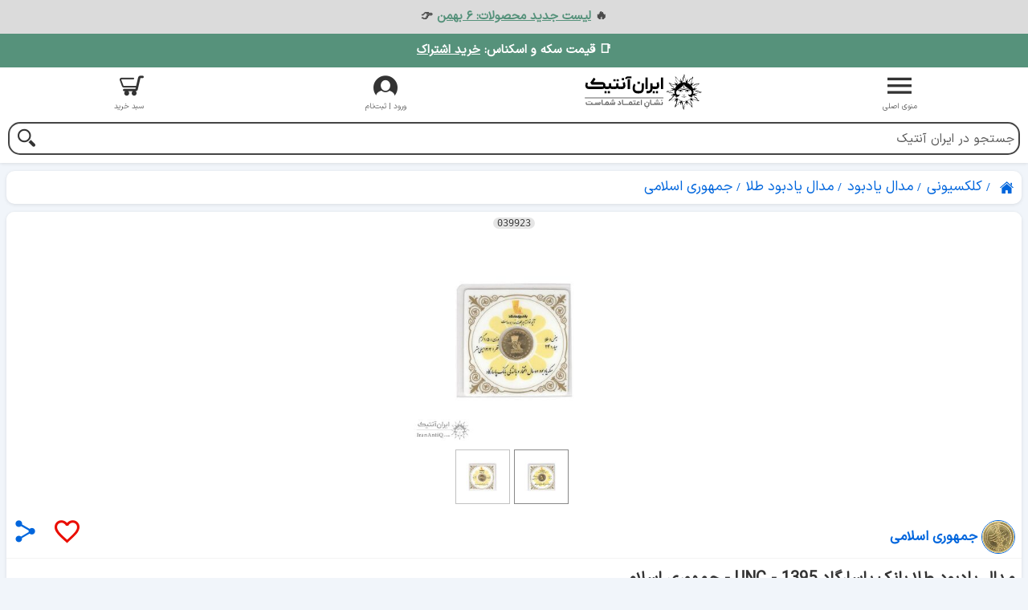

--- FILE ---
content_type: text/html; charset=utf-8
request_url: https://iranantiq.com/039923-memorial-of-pasargad-bank-gold-medal-1395-unc-islamic-republic
body_size: 33558
content:
<!DOCTYPE html>
<html 
 lang="fa" dir="rtl" translate="yes" class="root--products-view">
<head>
<title>مدال یادبود طلا بانک پاسارگاد 1395 - UNC - جمهوری اسلامی</title>
<base href="https://iranantiq.com/"><meta http-equiv="Content-Type" content="text/html; charset=utf-8"><meta name="description" content="مدال یادبود طلا بانک پاسارگاد 1395 - UNC - جمهوری اسلامی این محصول دارای کیفیت بانکی UNC و همانند تصویر می باشد.   مشخصات مدال روی مدال آرم بانک پاسارگاد پشت مدال یادبود ده سال">
<meta name="keywords" content=""><meta name="viewport" content="width=device-width, initial-scale=1.0, maximum-scale=2.0"><link rel="manifest" href="https://iranantiq.com/manifest.json?v=1.9.29"><link rel="manifest.webmanifest" href="https://iranantiq.com/manifest.json?v=1.9.29"><link rel="preconnect" href="https://s.iranantiq.com"><link rel="dns-prefetch" href="https://s.iranantiq.com"><link rel="apple-touch-startup-image" href="https://s.iranantiq.com/images/logos/icons/icon-512x512.png"><link rel="apple-touch-icon" sizes="57x57" href="https://s.iranantiq.com/images/logos/icons/icon-57x57.png"><link rel="apple-touch-icon" sizes="76x76" href="https://s.iranantiq.com/images/logos/icons/icon-76x76.png"><link rel="apple-touch-icon" sizes="114x114" href="https://s.iranantiq.com/images/logos/icons/icon-114x114.png"><link rel="apple-touch-icon" sizes="144x144" href="https://s.iranantiq.com/images/logos/icons/icon-144x144.png"><link rel="apple-touch-icon" sizes="152x152" href="https://s.iranantiq.com/images/logos/icons/icon-152x152.png"><link rel="apple-touch-icon" sizes="167x167" href="https://s.iranantiq.com/images/logos/icons/icon-167x167.png"><link rel="apple-touch-icon" sizes="180x180" href="https://s.iranantiq.com/images/logos/icons/icon-180x180.png"><link rel="apple-touch-icon" sizes="190x190" href="https://s.iranantiq.com/images/logos/icons/icon-190x190.png"><meta name="apple-mobile-web-app-status-bar-style" content="black-translucent"><meta name="apple-mobile-web-app-capable" content="yes"><meta name="apple-mobile-web-app-title" content="ایران آنتیک"><meta name="mobile-web-app-capable" content="yes"><meta name="application-name" content="ایران آنتیک"><meta name="theme-color" content="#ffffff"><meta name="msapplication-navbutton-color" content="#ffffff"><meta name="msapplication-TileImage" content="https://s.iranantiq.com/images/logos/icons/icon-144x144.png"><meta name="msapplication-TileColor" content="#ffffff"><meta name="msapplication-starturl" content="https://iranantiq.com"><meta property="fb:app_id" content="772638109518269"><link title="persian" dir="rtl" type="text/html" rel="alternate" hreflang="x-default" href="https://iranantiq.com"><link title="persian" dir="rtl" type="text/html" rel="alternate" hreflang="fa" href="https://iranantiq.com"><meta name="twitter:card" content="summary"><meta name="twitter:site" content="@iranantiq"><meta name="twitter:title" content="مدال یادبود طلا بانک پاسارگاد 1395 - UNC - جمهوری اسلامی"><meta name="twitter:description" content="مدال یادبود طلا بانک پاسارگاد 1395 - UNC - جمهوری اسلامی Memorial of Pasargad bank Gold medal 1395 - UNC - islamic republic"><meta name="twitter:image" content="https://s.iranantiq.com/images/watermarked/detailed/128/02-ord-27-039923-02.jpg"><meta property="og:type" content="product"><meta property="og:id" content="39923"><meta property="og:title" content="مدال یادبود طلا بانک پاسارگاد 1395 - UNC - جمهوری اسلامی"><meta property="og:category" content="جمهوری اسلامی"><meta property="og:image" content="https://s.iranantiq.com/images/watermarked/detailed/128/02-ord-27-039923-02.jpg"><meta property="og:image:alt" content="مدال یادبود طلا بانک پاسارگاد 1395 - UNC - جمهوری اسلامی"><meta property="og:price:amount" content="6000000"><meta property="og:price:currency" content="IRR"><meta property="og:availability" content="oos"><meta property="og:description" content="مدال یادبود طلا بانک پاسارگاد 1395 - UNC - جمهوری اسلامی Memorial of Pasargad bank Gold medal 1395 - UNC - islamic republic"><meta property="og:url" content="https://iranantiq.com/039923-memorial-of-pasargad-bank-gold-medal-1395-unc-islamic-republic"><meta property="og:site_name" content="ایران آنتیک">
<link rel="canonical" href="https://iranantiq.com/039923-memorial-of-pasargad-bank-gold-medal-1395-unc-islamic-republic"><!-- Inline script -->
        <link href="https://s.iranantiq.com/images/logos/1/favicon.ico" rel="shortcut icon" type="image/vnd.microsoft.icon">

    <link rel="preload" crossorigin="anonymous" as="font" href="https://iranantiq.com/design/themes/iranantiq/media/fonts/icons/icons.woff?1767778414" type="font/woff" />
<link rel="preload" crossorigin="anonymous" as="font" href="https://iranantiq.com/design/themes/iranantiq/media/fonts/iransans/IRANSansXV.woff?1767778414" type="font/woff" />
<link type="text/css" rel="stylesheet" href="https://s.iranantiq.com/var/cache/misc/assets/design/themes/iranantiq/css/all.f54c1281325b47e89554ed6b98fa508d1767778414.css?1767778414" />        
</head>

<body>
    <div id="tygh_settings" class="hidden" data-ca-current-location="https://iranantiq.com" data-ca-area="C" ></div>
            
        <div class=" " data-ca-element="mainContainer" id="tygh_container">

        <div id="ajax_overlay" class="ajax-overlay"></div>
<div id="ajax_loading_box" class="ajax-loading-box"></div>        <div class="cm-notification-container notification-container"></div>
        <div class="helper-container"
                    id="tygh_main_container">
                                             
<div class="tygh-header clearfix">
                <div class="container-fluid  controller-products mode-view  header-grid responsive">
                                                
            <div class="row-fluid">                        <div class="span16  controller-products mode-view  " >
                                    <div class=" " id="snapping_id_1447">
                            <div class="important-notice">
            <p>🔥 <a href="https://iranantiq.com/latest-products?time_from=06/11/1404&amp;sort_by=price&amp;sort_order=desc">لیست جدید محصولات: ۶&nbsp;بهمن</a>&nbsp;👉</p>

        </div>
                <div class="important-notice">
            <p>📑 قیمت سکه و اسکناس: <a class="strong" href="https://iranantiq.com/001484-prices-guide-catalogue-package-365-days-online-subscription">خرید اشتراک</a></p>

        </div>
    
                    <!--snapping_id_1447--></div>
                            </div>
        </div>                                        
            <div class="row-fluid">                        <div class="span16  controller-products mode-view  mobile-header-container" >
                                    <div class="row-fluid">                        <div class="span16  controller-products mode-view  mobile-header-menu" >
                                    <div class="row-fluid">                        <div class="span16  controller-products mode-view  mobile-menu" >
                                    <div class="top-menu vertical " id="snapping_id_965">
                <ul class="accordion rtl"><li class="center"><span id="cm_965" class="clean-parent"><i class="icon-menu-button"></i><span class="mobile-menu-title">منوی اصلی</span></span><nav id="menu_965" class="panel" itemscope itemtype="http://www.schema.org/SiteNavigationElement"><div class="ia-logo center"></div><div class="user-menu"><a href="https://iranantiq.com/store" title="فروشگاه ایران آنتیک"><i class="icon-barchasb icon-2x"></i>فروشگاه ایران آنتیک&nbsp;</a><a href="https://iranantiq.com/auction" title="مزایده ایران آنتیک"><i class="icon-auction-circle icon-2x"></i> مزایده ایران آنتیک&nbsp;</a><a href="https://iranantiq.com/world-catalog" title="لیست راهنمای قیمت"><i class="icon-chart-bar icon-2x"></i>لیست راهنمای قیمت&nbsp;</a><a href="https://iranantiq.com/blog" title="مجله خبری"><i class="icon-tea icon-2x"></i> مجله خبری&nbsp;</a><a href="https://iranantiq.com/pages/help" title="راهنمای کاربری سایت"><i class="icon-help-circle icon-2x"></i> راهنمای کاربری سایت&nbsp;</a><a href="https://www.sekeha.com/question-answer.html" target="_blank" title="سامانه کارشناسی سکه ها"><i class="icon-coins icon-2x"></i>سامانه کارشناسی سکه ها&nbsp;</a><span> <i class="icon-menu-button icon-2x"></i>فهرست دسته بندی‌ها&nbsp;</span></div><ul id="accordion_965"><li class="b-border dir ia-current-parent active"><a rel="prerender" itemprop="url" href="https://iranantiq.com/collection"><span itemprop="name">کلکسیونی</span></a><ul><li class="b-border dir"><a rel="prerender" itemprop="url" href="https://iranantiq.com/collection/coin"><span itemprop="name">سکه ایرانی</span></a><ul><li class="b-border dir"><a rel="prerender" itemprop="url" href="https://iranantiq.com/collection/coin/islamic-republic-of-iran"><span itemprop="name">جمهوری اسلامی</span></a><ul><li class="b-border"><a rel="prerender" itemprop="url" href="https://iranantiq.com/collection/coin/islamic-republic-of-iran/50-dinars"><span itemprop="name">50 دینار</span></a></li>
<li class="b-border"><a rel="prerender" itemprop="url" href="https://iranantiq.com/collection/coin/islamic-republic-of-iran/1-rial"><span itemprop="name">1 ریال</span></a></li>
<li class="b-border"><a rel="prerender" itemprop="url" href="https://iranantiq.com/collection/coin/islamic-republic-of-iran/2-rials"><span itemprop="name">2 ریال</span></a></li>
<li class="b-border"><a rel="prerender" itemprop="url" href="https://iranantiq.com/collection/coin/islamic-republic-of-iran/5-rials"><span itemprop="name">5 ریال</span></a></li>
<li class="b-border"><a rel="prerender" itemprop="url" href="https://iranantiq.com/collection/coin/islamic-republic-of-iran/10-rials"><span itemprop="name">10 ریال</span></a></li>
<li class="b-border"><a rel="prerender" itemprop="url" href="https://iranantiq.com/collection/coin/islamic-republic-of-iran/20-rials"><span itemprop="name">20 ریال</span></a></li>
<li class="b-border"><a rel="prerender" itemprop="url" href="https://iranantiq.com/collection/coin/islamic-republic-of-iran/50-rials"><span itemprop="name">50 ریال</span></a></li>
<li class="b-border"><a rel="prerender" itemprop="url" href="https://iranantiq.com/collection/coin/islamic-republic-of-iran/100-rials"><span itemprop="name">100 ریال</span></a></li>
<li class="b-border"><a rel="prerender" itemprop="url" href="https://iranantiq.com/collection/coin/islamic-republic-of-iran/250-rials"><span itemprop="name">250 ریال</span></a></li>
<li class="b-border"><a rel="prerender" itemprop="url" href="https://iranantiq.com/collection/coin/islamic-republic-of-iran/500-rials"><span itemprop="name">500 ریال</span></a></li>
<li class="b-border"><a rel="prerender" itemprop="url" href="https://iranantiq.com/collection/coin/islamic-republic-of-iran/1000-rials"><span itemprop="name">1000 ریال</span></a></li>
<li class="b-border"><a rel="prerender" itemprop="url" href="https://iranantiq.com/collection/coin/islamic-republic-of-iran/2000-rials"><span itemprop="name">2000 ریال</span></a></li>
<li class=""><a rel="prerender" itemprop="url" href="https://iranantiq.com/collection/coin/islamic-republic-of-iran/5000-rials"><span itemprop="name">5000 ریال</span></a></li>

</ul>
<span class="touch-go click-go ia-icon" onclick="window.location.href='https://iranantiq.com/collection/coin/islamic-republic-of-iran'"></span></li>
<li class="b-border dir"><a rel="prerender" itemprop="url" href="https://iranantiq.com/collection/coin/mohammad-reza-shah-pahlavi"><span itemprop="name">محمد رضا شاه</span></a><ul><li class="b-border"><a rel="prerender" itemprop="url" href="https://iranantiq.com/collection/coin/mohammad-reza-shah-pahlavi/5-dinars"><span itemprop="name">5 دینار</span></a></li>
<li class="b-border"><a rel="prerender" itemprop="url" href="https://iranantiq.com/collection/coin/mohammad-reza-shah-pahlavi/10-dinars"><span itemprop="name">10 دینار</span></a></li>
<li class="b-border"><a rel="prerender" itemprop="url" href="https://iranantiq.com/collection/coin/mohammad-reza-shah-pahlavi/25-dinars"><span itemprop="name">25 دینار</span></a></li>
<li class="b-border"><a rel="prerender" itemprop="url" href="https://iranantiq.com/collection/coin/mohammad-reza-shah-pahlavi/50-dinars"><span itemprop="name">50 دینار</span></a></li>
<li class="b-border"><a rel="prerender" itemprop="url" href="https://iranantiq.com/collection/coin/mohammad-reza-shah-pahlavi/1-rial"><span itemprop="name">1 ریال</span></a></li>
<li class="b-border"><a rel="prerender" itemprop="url" href="https://iranantiq.com/collection/coin/mohammad-reza-shah-pahlavi/2-rials"><span itemprop="name">2 ریال</span></a></li>
<li class="b-border"><a rel="prerender" itemprop="url" href="https://iranantiq.com/collection/coin/mohammad-reza-shah-pahlavi/5-rials"><span itemprop="name">5 ریال</span></a></li>
<li class="b-border"><a rel="prerender" itemprop="url" href="https://iranantiq.com/collection/coin/mohammad-reza-shah-pahlavi/10-rials"><span itemprop="name">10 ریال</span></a></li>
<li class=""><a rel="prerender" itemprop="url" href="https://iranantiq.com/collection/coin/mohammad-reza-shah-pahlavi/20-rials"><span itemprop="name">20 ریال</span></a></li>

</ul>
<span class="touch-go click-go ia-icon" onclick="window.location.href='https://iranantiq.com/collection/coin/mohammad-reza-shah-pahlavi'"></span></li>
<li class="b-border dir"><a rel="prerender" itemprop="url" href="https://iranantiq.com/collection/coin/reza-shah-pahlavi"><span itemprop="name">رضا شاه</span></a><ul><li class="b-border"><a rel="prerender" itemprop="url" href="https://iranantiq.com/collection/coin/reza-shah-pahlavi/1-dinar"><span itemprop="name">1 دینار</span></a></li>
<li class="b-border"><a rel="prerender" itemprop="url" href="https://iranantiq.com/collection/coin/reza-shah-pahlavi/2-dinars"><span itemprop="name">2 دینار</span></a></li>
<li class="b-border"><a rel="prerender" itemprop="url" href="https://iranantiq.com/collection/coin/reza-shah-pahlavi/5-dinars"><span itemprop="name">5 دینار</span></a></li>
<li class="b-border"><a rel="prerender" itemprop="url" href="https://iranantiq.com/collection/coin/reza-shah-pahlavi/10-dinars"><span itemprop="name">10 دینار</span></a></li>
<li class="b-border"><a rel="prerender" itemprop="url" href="https://iranantiq.com/collection/coin/reza-shah-pahlavi/25-dinars"><span itemprop="name">25 دینار</span></a></li>
<li class="b-border"><a rel="prerender" itemprop="url" href="https://iranantiq.com/collection/coin/reza-shah-pahlavi/50-dinars"><span itemprop="name">50 دینار</span></a></li>
<li class="b-border"><a rel="prerender" itemprop="url" href="https://iranantiq.com/collection/coin/reza-shah-pahlavi/100-dinars"><span itemprop="name">100 دینار</span></a></li>
<li class="b-border"><a rel="prerender" itemprop="url" href="https://iranantiq.com/collection/coin/reza-shah-pahlavi/10-shahis"><span itemprop="name">10 شاهی</span></a></li>
<li class="b-border"><a rel="prerender" itemprop="url" href="https://iranantiq.com/collection/coin/reza-shah-pahlavi/robi"><span itemprop="name">ربعی</span></a></li>
<li class="b-border"><a rel="prerender" itemprop="url" href="https://iranantiq.com/collection/coin/reza-shah-pahlavi/500-dinars"><span itemprop="name">500 دینار</span></a></li>
<li class="b-border"><a rel="prerender" itemprop="url" href="https://iranantiq.com/collection/coin/reza-shah-pahlavi/half-rial"><span itemprop="name">نیم ریال</span></a></li>
<li class="b-border"><a rel="prerender" itemprop="url" href="https://iranantiq.com/collection/coin/reza-shah-pahlavi/1000-dinars"><span itemprop="name">1000 دینار</span></a></li>
<li class="b-border"><a rel="prerender" itemprop="url" href="https://iranantiq.com/collection/coin/reza-shah-pahlavi/1-rial"><span itemprop="name">1 ریال</span></a></li>
<li class="b-border"><a rel="prerender" itemprop="url" href="https://iranantiq.com/collection/coin/reza-shah-pahlavi/2000-dinars"><span itemprop="name">2000 دینار</span></a></li>
<li class="b-border"><a rel="prerender" itemprop="url" href="https://iranantiq.com/collection/coin/reza-shah-pahlavi/2-rials"><span itemprop="name">2 ریال</span></a></li>
<li class="b-border"><a rel="prerender" itemprop="url" href="https://iranantiq.com/collection/coin/reza-shah-pahlavi/5000-dinars"><span itemprop="name">5000 دینار</span></a></li>
<li class=""><a rel="prerender" itemprop="url" href="https://iranantiq.com/collection/coin/reza-shah-pahlavi/5-rials"><span itemprop="name">5 ریال</span></a></li>

</ul>
<span class="touch-go click-go ia-icon" onclick="window.location.href='https://iranantiq.com/collection/coin/reza-shah-pahlavi'"></span></li>
<li class="b-border dir"><a rel="prerender" itemprop="url" href="https://iranantiq.com/collection/coin/ahmad-shah-qajar"><span itemprop="name">احمد شاه</span></a><ul><li class="b-border"><a rel="prerender" itemprop="url" href="https://iranantiq.com/collection/coin/ahmad-shah-qajar/50-dinars"><span itemprop="name">50 دینار</span></a></li>
<li class="b-border"><a rel="prerender" itemprop="url" href="https://iranantiq.com/collection/coin/ahmad-shah-qajar/100-dinars"><span itemprop="name">100 دینار</span></a></li>
<li class="b-border"><a rel="prerender" itemprop="url" href="https://iranantiq.com/collection/coin/ahmad-shah-qajar/shahi"><span itemprop="name">شاهی</span></a></li>
<li class="b-border"><a rel="prerender" itemprop="url" href="https://iranantiq.com/collection/coin/ahmad-shah-qajar/robi"><span itemprop="name">ربعی</span></a></li>
<li class="b-border"><a rel="prerender" itemprop="url" href="https://iranantiq.com/collection/coin/ahmad-shah-qajar/500-dinars"><span itemprop="name">500 دینار</span></a></li>
<li class="b-border"><a rel="prerender" itemprop="url" href="https://iranantiq.com/collection/coin/ahmad-shah-qajar/1000-dinars"><span itemprop="name">1000 دینار</span></a></li>
<li class="b-border"><a rel="prerender" itemprop="url" href="https://iranantiq.com/collection/coin/ahmad-shah-qajar/2-qirans"><span itemprop="name">2 قران</span></a></li>
<li class="b-border"><a rel="prerender" itemprop="url" href="https://iranantiq.com/collection/coin/ahmad-shah-qajar/2000-dinars"><span itemprop="name">2000 دینار</span></a></li>
<li class=""><a rel="prerender" itemprop="url" href="https://iranantiq.com/collection/coin/ahmad-shah-qajar/5000-dinars"><span itemprop="name">5000 دینار</span></a></li>

</ul>
<span class="touch-go click-go ia-icon" onclick="window.location.href='https://iranantiq.com/collection/coin/ahmad-shah-qajar'"></span></li>
<li class="b-border dir"><a rel="prerender" itemprop="url" href="https://iranantiq.com/collection/coin/mohammad-ali-shah-qajar"><span itemprop="name">محمدعلی شاه</span></a><ul><li class="b-border"><a rel="prerender" itemprop="url" href="https://iranantiq.com/collection/coin/mohammad-ali-shah-qajar/50-dinars"><span itemprop="name">50 دینار</span></a></li>
<li class="b-border"><a rel="prerender" itemprop="url" href="https://iranantiq.com/collection/coin/mohammad-ali-shah-qajar/100-dinars"><span itemprop="name">100 دینار</span></a></li>
<li class="b-border"><a rel="prerender" itemprop="url" href="https://iranantiq.com/collection/coin/mohammad-ali-shah-qajar/shahi"><span itemprop="name">شاهی</span></a></li>
<li class="b-border"><a rel="prerender" itemprop="url" href="https://iranantiq.com/collection/coin/mohammad-ali-shah-qajar/robi"><span itemprop="name">ربعی</span></a></li>
<li class="b-border"><a rel="prerender" itemprop="url" href="https://iranantiq.com/collection/coin/mohammad-ali-shah-qajar/500-dinars"><span itemprop="name">500 دینار</span></a></li>
<li class="b-border"><a rel="prerender" itemprop="url" href="https://iranantiq.com/collection/coin/mohammad-ali-shah-qajar/1000-dinars"><span itemprop="name">1000 دینار</span></a></li>
<li class="b-border"><a rel="prerender" itemprop="url" href="https://iranantiq.com/collection/coin/mohammad-ali-shah-qajar/2-qirans"><span itemprop="name">2 قران</span></a></li>
<li class="b-border"><a rel="prerender" itemprop="url" href="https://iranantiq.com/collection/coin/mohammad-ali-shah-qajar/2000-dinars"><span itemprop="name">2000 دینار</span></a></li>
<li class=""><a rel="prerender" itemprop="url" href="https://iranantiq.com/collection/coin/mohammad-ali-shah-qajar/5000-dinars"><span itemprop="name">5000 دینار</span></a></li>

</ul>
<span class="touch-go click-go ia-icon" onclick="window.location.href='https://iranantiq.com/collection/coin/mohammad-ali-shah-qajar'"></span></li>
<li class="b-border dir"><a rel="prerender" itemprop="url" href="https://iranantiq.com/collection/coin/mozaffar-eddin-shah-qajar"><span itemprop="name">مظفرالدین شاه</span></a><ul><li class="b-border"><a rel="prerender" itemprop="url" href="https://iranantiq.com/collection/coin/mozaffar-eddin-shah-qajar/50-dinars"><span itemprop="name">50 دینار</span></a></li>
<li class="b-border"><a rel="prerender" itemprop="url" href="https://iranantiq.com/collection/coin/mozaffar-eddin-shah-qajar/100-dinars"><span itemprop="name">100 دینار</span></a></li>
<li class="b-border"><a rel="prerender" itemprop="url" href="https://iranantiq.com/collection/coin/mozaffar-eddin-shah-qajar/shahi"><span itemprop="name">شاهی</span></a></li>
<li class="b-border"><a rel="prerender" itemprop="url" href="https://iranantiq.com/collection/coin/mozaffar-eddin-shah-qajar/robi"><span itemprop="name">ربعی</span></a></li>
<li class="b-border"><a rel="prerender" itemprop="url" href="https://iranantiq.com/collection/coin/mozaffar-eddin-shah-qajar/500-dinars"><span itemprop="name">500 دینار</span></a></li>
<li class="b-border"><a rel="prerender" itemprop="url" href="https://iranantiq.com/collection/coin/mozaffar-eddin-shah-qajar/1000-dinars"><span itemprop="name">1000 دینار</span></a></li>
<li class="b-border"><a rel="prerender" itemprop="url" href="https://iranantiq.com/collection/coin/mozaffar-eddin-shah-qajar/2000-dinars"><span itemprop="name">2000 دینار</span></a></li>
<li class="b-border"><a rel="prerender" itemprop="url" href="https://iranantiq.com/collection/coin/mozaffar-eddin-shah-qajar/2-qirans"><span itemprop="name">2 قران</span></a></li>
<li class=""><a rel="prerender" itemprop="url" href="https://iranantiq.com/collection/coin/mozaffar-eddin-shah-qajar/5000-dinars"><span itemprop="name">5000 دینار</span></a></li>

</ul>
<span class="touch-go click-go ia-icon" onclick="window.location.href='https://iranantiq.com/collection/coin/mozaffar-eddin-shah-qajar'"></span></li>
<li class=" dir"><a rel="prerender" itemprop="url" href="https://iranantiq.com/collection/coin/naser-eddin-shah-qajar"><span itemprop="name">ناصرالدین شاه</span></a><ul><li class="b-border"><a rel="prerender" itemprop="url" href="https://iranantiq.com/collection/coin/naser-eddin-shah-qajar/12-dinars"><span itemprop="name">12 دینار</span></a></li>
<li class="b-border"><a rel="prerender" itemprop="url" href="https://iranantiq.com/collection/coin/naser-eddin-shah-qajar/25-dinars"><span itemprop="name">25 دینار</span></a></li>
<li class="b-border"><a rel="prerender" itemprop="url" href="https://iranantiq.com/collection/coin/naser-eddin-shah-qajar/50-dinars"><span itemprop="name">50 دینار</span></a></li>
<li class="b-border"><a rel="prerender" itemprop="url" href="https://iranantiq.com/collection/coin/naser-eddin-shah-qajar/one-shahi"><span itemprop="name">یکشاهی</span></a></li>
<li class="b-border"><a rel="prerender" itemprop="url" href="https://iranantiq.com/collection/coin/naser-eddin-shah-qajar/100-dinars"><span itemprop="name">100 دینار</span></a></li>
<li class="b-border"><a rel="prerender" itemprop="url" href="https://iranantiq.com/collection/coin/naser-eddin-shah-qajar/two-shahis"><span itemprop="name">دو شاهی</span></a></li>
<li class="b-border"><a rel="prerender" itemprop="url" href="https://iranantiq.com/collection/coin/naser-eddin-shah-qajar/shahi"><span itemprop="name">شاهی سفید</span></a></li>
<li class="b-border"><a rel="prerender" itemprop="url" href="https://iranantiq.com/collection/coin/naser-eddin-shah-qajar/200-dinars"><span itemprop="name">200 دینار</span></a></li>
<li class="b-border"><a rel="prerender" itemprop="url" href="https://iranantiq.com/collection/coin/naser-eddin-shah-qajar/robi"><span itemprop="name">ربعی</span></a></li>
<li class="b-border"><a rel="prerender" itemprop="url" href="https://iranantiq.com/collection/coin/naser-eddin-shah-qajar/500-dinars"><span itemprop="name">500 دینار</span></a></li>
<li class="b-border"><a rel="prerender" itemprop="url" href="https://iranantiq.com/collection/coin/naser-eddin-shah-qajar/10-shahis"><span itemprop="name">ده شاهی</span></a></li>
<li class="b-border"><a rel="prerender" itemprop="url" href="https://iranantiq.com/collection/coin/naser-eddin-shah-qajar/1000-dinars"><span itemprop="name">1000 دینار</span></a></li>
<li class="b-border"><a rel="prerender" itemprop="url" href="https://iranantiq.com/collection/coin/naser-eddin-shah-qajar/1-qiran"><span itemprop="name">1 قران</span></a></li>
<li class="b-border"><a rel="prerender" itemprop="url" href="https://iranantiq.com/collection/coin/naser-eddin-shah-qajar/2000-dinars"><span itemprop="name">2000 دینار</span></a></li>
<li class="b-border"><a rel="prerender" itemprop="url" href="https://iranantiq.com/collection/coin/naser-eddin-shah-qajar/2-qirans"><span itemprop="name">2 قران</span></a></li>
<li class="b-border"><a rel="prerender" itemprop="url" href="https://iranantiq.com/collection/coin/naser-eddin-shah-qajar/5000-dinars"><span itemprop="name">5000 دینار</span></a></li>
<li class=""><a rel="prerender" itemprop="url" href="https://iranantiq.com/collection/coin/naser-eddin-shah-qajar/5-qirans"><span itemprop="name">5 قران</span></a></li>

</ul>
<span class="touch-go click-go ia-icon" onclick="window.location.href='https://iranantiq.com/collection/coin/naser-eddin-shah-qajar'"></span></li>

</ul>
<span class="touch-go click-go ia-icon" onclick="window.location.href='https://iranantiq.com/collection/coin'"></span></li>
<li class="b-border dir"><a rel="prerender" itemprop="url" href="https://iranantiq.com/collection/banknote"><span itemprop="name">اسکناس ایرانی</span></a><ul><li class="b-border dir"><a rel="prerender" itemprop="url" href="https://iranantiq.com/collection/banknote/islamic-republic-of"><span itemprop="name">جمهوری اسلامی</span></a><ul><li class="b-border"><a rel="prerender" itemprop="url" href="https://iranantiq.com/collection/banknote/islamic-republic-of/20-rials-g"><span itemprop="name">20 ریال</span></a></li>
<li class="b-border"><a rel="prerender" itemprop="url" href="https://iranantiq.com/collection/banknote/islamic-republic-of/50-rials-g"><span itemprop="name">50 ریال</span></a></li>
<li class="b-border"><a rel="prerender" itemprop="url" href="https://iranantiq.com/collection/banknote/islamic-republic-of/100-rials-g"><span itemprop="name">100 ریال</span></a></li>
<li class="b-border"><a rel="prerender" itemprop="url" href="https://iranantiq.com/collection/banknote/islamic-republic-of/200-rials-g"><span itemprop="name">200 ریال</span></a></li>
<li class="b-border"><a rel="prerender" itemprop="url" href="https://iranantiq.com/collection/banknote/islamic-republic-of/500-rials-g"><span itemprop="name">500 ریال</span></a></li>
<li class="b-border"><a rel="prerender" itemprop="url" href="https://iranantiq.com/collection/banknote/islamic-republic-of/1000-rials-g"><span itemprop="name">1000 ریال</span></a></li>
<li class="b-border"><a rel="prerender" itemprop="url" href="https://iranantiq.com/collection/banknote/islamic-republic-of/2000-rials-g"><span itemprop="name">2000 ریال</span></a></li>
<li class="b-border"><a rel="prerender" itemprop="url" href="https://iranantiq.com/collection/banknote/islamic-republic-of/5000-rials-g"><span itemprop="name">5000 ریال</span></a></li>
<li class="b-border"><a rel="prerender" itemprop="url" href="https://iranantiq.com/collection/banknote/islamic-republic-of/10000-rials-g"><span itemprop="name">10000 ریال</span></a></li>
<li class="b-border"><a rel="prerender" itemprop="url" href="https://iranantiq.com/collection/banknote/islamic-republic-of/20000-rials"><span itemprop="name">20000 ریال</span></a></li>
<li class="b-border"><a rel="prerender" itemprop="url" href="https://iranantiq.com/collection/banknote/islamic-republic-of/50000-rials"><span itemprop="name">50000 ریال</span></a></li>
<li class=""><a rel="prerender" itemprop="url" href="https://iranantiq.com/collection/banknote/islamic-republic-of/100000-rials-g"><span itemprop="name">100000 ریال</span></a></li>

</ul>
<span class="touch-go click-go ia-icon" onclick="window.location.href='https://iranantiq.com/collection/banknote/islamic-republic-of'"></span></li>
<li class="b-border dir"><a rel="prerender" itemprop="url" href="https://iranantiq.com/collection/banknote/mohammad-reza-shah-pahlavi"><span itemprop="name">محمد رضا شاه</span></a><ul><li class="b-border"><a rel="prerender" itemprop="url" href="https://iranantiq.com/collection/banknote/mohammad-reza-shah-pahlavi/5-rials-d"><span itemprop="name">5 ریال </span></a></li>
<li class="b-border"><a rel="prerender" itemprop="url" href="https://iranantiq.com/collection/banknote/mohammad-reza-shah-pahlavi/10-rials-d"><span itemprop="name">10 ریال</span></a></li>
<li class="b-border"><a rel="prerender" itemprop="url" href="https://iranantiq.com/collection/banknote/mohammad-reza-shah-pahlavi/20-rials-d"><span itemprop="name">20 ریال</span></a></li>
<li class="b-border"><a rel="prerender" itemprop="url" href="https://iranantiq.com/collection/banknote/mohammad-reza-shah-pahlavi/50-rials-d"><span itemprop="name">50 ریال</span></a></li>
<li class="b-border"><a rel="prerender" itemprop="url" href="https://iranantiq.com/collection/banknote/mohammad-reza-shah-pahlavi/100-rials-d"><span itemprop="name">100 ریال</span></a></li>
<li class="b-border"><a rel="prerender" itemprop="url" href="https://iranantiq.com/collection/banknote/mohammad-reza-shah-pahlavi/200-rials-d"><span itemprop="name">200 ریال</span></a></li>
<li class="b-border"><a rel="prerender" itemprop="url" href="https://iranantiq.com/collection/banknote/mohammad-reza-shah-pahlavi/500-rials-d"><span itemprop="name">500 ریال</span></a></li>
<li class="b-border"><a rel="prerender" itemprop="url" href="https://iranantiq.com/collection/banknote/mohammad-reza-shah-pahlavi/1000-rials-d"><span itemprop="name">1000 ریال</span></a></li>
<li class="b-border"><a rel="prerender" itemprop="url" href="https://iranantiq.com/collection/banknote/mohammad-reza-shah-pahlavi/5000-rials-d"><span itemprop="name">5000 ریال</span></a></li>
<li class=""><a rel="prerender" itemprop="url" href="https://iranantiq.com/collection/banknote/mohammad-reza-shah-pahlavi/10000-rials-d"><span itemprop="name">10000 ریال</span></a></li>

</ul>
<span class="touch-go click-go ia-icon" onclick="window.location.href='https://iranantiq.com/collection/banknote/mohammad-reza-shah-pahlavi'"></span></li>
<li class="b-border"><a rel="prerender" itemprop="url" href="https://iranantiq.com/collection/banknote/pishe-vary"><span itemprop="name">اسکناس پیشه وری (آذربایجان)</span></a></li>
<li class="b-border dir"><a rel="prerender" itemprop="url" href="https://iranantiq.com/collection/banknote/reza-shah-pahlavi"><span itemprop="name">رضا شاه</span></a><ul><li class="b-border"><a rel="prerender" itemprop="url" href="https://iranantiq.com/collection/banknote/reza-shah-pahlavi/5-rials-b"><span itemprop="name">5 ریال </span></a></li>
<li class="b-border"><a rel="prerender" itemprop="url" href="https://iranantiq.com/collection/banknote/reza-shah-pahlavi/10-rials-b"><span itemprop="name">10 ریال</span></a></li>
<li class="b-border"><a rel="prerender" itemprop="url" href="https://iranantiq.com/collection/banknote/reza-shah-pahlavi/20-rials-b"><span itemprop="name">20 ریال</span></a></li>
<li class="b-border"><a rel="prerender" itemprop="url" href="https://iranantiq.com/collection/banknote/reza-shah-pahlavi/50-rials-b"><span itemprop="name">50 ریال</span></a></li>
<li class="b-border"><a rel="prerender" itemprop="url" href="https://iranantiq.com/collection/banknote/reza-shah-pahlavi/100-rials-b"><span itemprop="name">100 ریال</span></a></li>
<li class="b-border"><a rel="prerender" itemprop="url" href="https://iranantiq.com/collection/banknote/reza-shah-pahlavi/500-rials-b"><span itemprop="name">500 ریال</span></a></li>
<li class=""><a rel="prerender" itemprop="url" href="https://iranantiq.com/collection/banknote/reza-shah-pahlavi/1000-rials-b"><span itemprop="name">1000 ریال</span></a></li>

</ul>
<span class="touch-go click-go ia-icon" onclick="window.location.href='https://iranantiq.com/collection/banknote/reza-shah-pahlavi'"></span></li>
<li class=" dir"><a rel="prerender" itemprop="url" href="https://iranantiq.com/collection/banknote/naser-eddin-shah-qajar-b"><span itemprop="name">ناصرالدین شاه</span></a><ul><li class=""><a rel="prerender" itemprop="url" href="https://iranantiq.com/collection/banknote/naser-eddin-shah-qajar-b/100-toman"><span itemprop="name">100 تومان</span></a></li>

</ul>
<span class="touch-go click-go ia-icon" onclick="window.location.href='https://iranantiq.com/collection/banknote/naser-eddin-shah-qajar-b'"></span></li>

</ul>
<span class="touch-go click-go ia-icon" onclick="window.location.href='https://iranantiq.com/collection/banknote'"></span></li>
<li class="b-border dir"><a rel="prerender" itemprop="url" href="https://iranantiq.com/collection/gold-coin"><span itemprop="name">سکه طلا</span></a><ul><li class="b-border dir"><a rel="prerender" itemprop="url" href="https://iranantiq.com/collection/gold-coin/islamic-republic-of-iran"><span itemprop="name">جمهوری اسلامی ایران</span></a><ul><li class="b-border"><a rel="prerender" itemprop="url" href="https://iranantiq.com/collection/gold-coin/islamic-republic-of-iran/eighth-bahar-azadi"><span itemprop="name">یک گرمی (یک هشتم بهار آزادی)</span></a></li>
<li class="b-border"><a rel="prerender" itemprop="url" href="https://iranantiq.com/collection/gold-coin/islamic-republic-of-iran/quarter-bahar-azadi"><span itemprop="name">ربع بهار آزادی</span></a></li>
<li class="b-border"><a rel="prerender" itemprop="url" href="https://iranantiq.com/collection/gold-coin/islamic-republic-of-iran/half-bahar-azadi"><span itemprop="name">نیم بهار آزادی</span></a></li>
<li class="b-border"><a rel="prerender" itemprop="url" href="https://iranantiq.com/collection/gold-coin/islamic-republic-of-iran/one-bahar-azadi"><span itemprop="name">یک بهار آزادی</span></a></li>
<li class="b-border"><a rel="prerender" itemprop="url" href="https://iranantiq.com/collection/gold-coin/islamic-republic-of-iran/two-and-a-half-bahar-azadi"><span itemprop="name">دو و نیم بهار آزادی</span></a></li>
<li class=""><a rel="prerender" itemprop="url" href="https://iranantiq.com/collection/gold-coin/islamic-republic-of-iran/five-bahar-azadi"><span itemprop="name">پنج بهار آزادی</span></a></li>

</ul>
<span class="touch-go click-go ia-icon" onclick="window.location.href='https://iranantiq.com/collection/gold-coin/islamic-republic-of-iran'"></span></li>
<li class="b-border dir"><a rel="prerender" itemprop="url" href="https://iranantiq.com/collection/gold-coin/mohammad-reza-shah-pahlavi"><span itemprop="name">محمد رضا شاه</span></a><ul><li class="b-border"><a rel="prerender" itemprop="url" href="https://iranantiq.com/collection/gold-coin/mohammad-reza-shah-pahlavi/quarter-pahlavi"><span itemprop="name">ربع پهلوی</span></a></li>
<li class="b-border"><a rel="prerender" itemprop="url" href="https://iranantiq.com/collection/gold-coin/mohammad-reza-shah-pahlavi/half-pahlavi"><span itemprop="name">نیم پهلوی</span></a></li>
<li class="b-border"><a rel="prerender" itemprop="url" href="https://iranantiq.com/collection/gold-coin/mohammad-reza-shah-pahlavi/one-pahlavi"><span itemprop="name">یک پهلوی</span></a></li>
<li class="b-border"><a rel="prerender" itemprop="url" href="https://iranantiq.com/collection/gold-coin/mohammad-reza-shah-pahlavi/two-and-a-half-pahlavi"><span itemprop="name">دو و نیم پهلوی</span></a></li>
<li class="b-border"><a rel="prerender" itemprop="url" href="https://iranantiq.com/collection/gold-coin/mohammad-reza-shah-pahlavi/five-pahlavi"><span itemprop="name">پنج پهلوی</span></a></li>
<li class=""><a rel="prerender" itemprop="url" href="https://iranantiq.com/collection/gold-coin/mohammad-reza-shah-pahlavi/ten-pahlavi"><span itemprop="name">ده پهلوی</span></a></li>

</ul>
<span class="touch-go click-go ia-icon" onclick="window.location.href='https://iranantiq.com/collection/gold-coin/mohammad-reza-shah-pahlavi'"></span></li>
<li class="b-border dir"><a rel="prerender" itemprop="url" href="https://iranantiq.com/collection/gold-coin/reza-shah-pahlavi"><span itemprop="name">رضا شاه</span></a><ul><li class="b-border"><a rel="prerender" itemprop="url" href="https://iranantiq.com/collection/gold-coin/reza-shah-pahlavi/one-toman"><span itemprop="name">یک تومان</span></a></li>
<li class="b-border"><a rel="prerender" itemprop="url" href="https://iranantiq.com/collection/gold-coin/reza-shah-pahlavi/half-pahlavi"><span itemprop="name">نیم پهلوی</span></a></li>
<li class="b-border"><a rel="prerender" itemprop="url" href="https://iranantiq.com/collection/gold-coin/reza-shah-pahlavi/one-pahlavi"><span itemprop="name">یک پهلوی</span></a></li>
<li class="b-border"><a rel="prerender" itemprop="url" href="https://iranantiq.com/collection/gold-coin/reza-shah-pahlavi/two-pahlavi"><span itemprop="name">دو پهلوی</span></a></li>
<li class=""><a rel="prerender" itemprop="url" href="https://iranantiq.com/collection/gold-coin/reza-shah-pahlavi/five-pahlavi"><span itemprop="name">پنج پهلوی</span></a></li>

</ul>
<span class="touch-go click-go ia-icon" onclick="window.location.href='https://iranantiq.com/collection/gold-coin/reza-shah-pahlavi'"></span></li>
<li class="b-border dir"><a rel="prerender" itemprop="url" href="https://iranantiq.com/collection/gold-coin/ahmad-shah-qajar"><span itemprop="name">احمد شاه قاجار</span></a><ul><li class="b-border"><a rel="prerender" itemprop="url" href="https://iranantiq.com/collection/gold-coin/ahmad-shah-qajar/two-thousand-dinars"><span itemprop="name">دوهزار دینار</span></a></li>
<li class="b-border"><a rel="prerender" itemprop="url" href="https://iranantiq.com/collection/gold-coin/ahmad-shah-qajar/five-thousand-dinars"><span itemprop="name">پنجهزار دینار</span></a></li>
<li class="b-border"><a rel="prerender" itemprop="url" href="https://iranantiq.com/collection/gold-coin/ahmad-shah-qajar/one-toman"><span itemprop="name">یک تومان</span></a></li>
<li class="b-border"><a rel="prerender" itemprop="url" href="https://iranantiq.com/collection/gold-coin/ahmad-shah-qajar/two-tomans"><span itemprop="name">دو تومان</span></a></li>
<li class="b-border"><a rel="prerender" itemprop="url" href="https://iranantiq.com/collection/gold-coin/ahmad-shah-qajar/two-ashrafis"><span itemprop="name">دو اشرفی</span></a></li>
<li class="b-border"><a rel="prerender" itemprop="url" href="https://iranantiq.com/collection/gold-coin/ahmad-shah-qajar/five-ashrafis"><span itemprop="name">پنج اشرفی</span></a></li>
<li class=""><a rel="prerender" itemprop="url" href="https://iranantiq.com/collection/gold-coin/ahmad-shah-qajar/ten-tomans"><span itemprop="name">ده تومان</span></a></li>

</ul>
<span class="touch-go click-go ia-icon" onclick="window.location.href='https://iranantiq.com/collection/gold-coin/ahmad-shah-qajar'"></span></li>
<li class="b-border dir"><a rel="prerender" itemprop="url" href="https://iranantiq.com/collection/gold-coin/muhammad-ali-shah-qajar"><span itemprop="name">محمد علی شاه</span></a><ul><li class="b-border"><a rel="prerender" itemprop="url" href="https://iranantiq.com/collection/gold-coin/muhammad-ali-shah-qajar/quarter-toman"><span itemprop="name">ربع تومان</span></a></li>
<li class="b-border"><a rel="prerender" itemprop="url" href="https://iranantiq.com/collection/gold-coin/muhammad-ali-shah-qajar/two-thousand-dinars"><span itemprop="name">دوهزار دینار</span></a></li>
<li class="b-border"><a rel="prerender" itemprop="url" href="https://iranantiq.com/collection/gold-coin/muhammad-ali-shah-qajar/five-thousand-dinars"><span itemprop="name">پنجهزار دینار</span></a></li>
<li class=""><a rel="prerender" itemprop="url" href="https://iranantiq.com/collection/gold-coin/muhammad-ali-shah-qajar/one-toman"><span itemprop="name">یک تومان</span></a></li>

</ul>
<span class="touch-go click-go ia-icon" onclick="window.location.href='https://iranantiq.com/collection/gold-coin/muhammad-ali-shah-qajar'"></span></li>
<li class="b-border dir"><a rel="prerender" itemprop="url" href="https://iranantiq.com/collection/gold-coin/muzaffar-al-din-shah-qajar"><span itemprop="name">مظفرالدین شاه</span></a><ul><li class="b-border"><a rel="prerender" itemprop="url" href="https://iranantiq.com/collection/gold-coin/muzaffar-al-din-shah-qajar/quarter-toman"><span itemprop="name">ربع تومان</span></a></li>
<li class="b-border"><a rel="prerender" itemprop="url" href="https://iranantiq.com/collection/gold-coin/muzaffar-al-din-shah-qajar/two-thousand-dinars"><span itemprop="name">دوهزار دینار</span></a></li>
<li class="b-border"><a rel="prerender" itemprop="url" href="https://iranantiq.com/collection/gold-coin/muzaffar-al-din-shah-qajar/five-thousand-dinars"><span itemprop="name">پنجهزار دینار</span></a></li>
<li class="b-border"><a rel="prerender" itemprop="url" href="https://iranantiq.com/collection/gold-coin/muzaffar-al-din-shah-qajar/one-toman"><span itemprop="name">یک تومان</span></a></li>
<li class="b-border"><a rel="prerender" itemprop="url" href="https://iranantiq.com/collection/gold-coin/muzaffar-al-din-shah-qajar/two-tomans"><span itemprop="name">دو تومان</span></a></li>
<li class=""><a rel="prerender" itemprop="url" href="https://iranantiq.com/collection/gold-coin/muzaffar-al-din-shah-qajar/ten-tomans"><span itemprop="name">ده تومان</span></a></li>

</ul>
<span class="touch-go click-go ia-icon" onclick="window.location.href='https://iranantiq.com/collection/gold-coin/muzaffar-al-din-shah-qajar'"></span></li>
<li class=" dir"><a rel="prerender" itemprop="url" href="https://iranantiq.com/collection/gold-coin/naser-al-din-shah-qajar"><span itemprop="name">ناصرالدین شاه</span></a><ul><li class="b-border"><a rel="prerender" itemprop="url" href="https://iranantiq.com/collection/gold-coin/naser-al-din-shah-qajar/quarter-toman"><span itemprop="name">ربع تومان</span></a></li>
<li class="b-border"><a rel="prerender" itemprop="url" href="https://iranantiq.com/collection/gold-coin/naser-al-din-shah-qajar/two-thousand-dinars"><span itemprop="name">دوهزار دینار</span></a></li>
<li class="b-border"><a rel="prerender" itemprop="url" href="https://iranantiq.com/collection/gold-coin/naser-al-din-shah-qajar/five-thousand-dinars"><span itemprop="name">پنجهزار دینار</span></a></li>
<li class="b-border"><a rel="prerender" itemprop="url" href="https://iranantiq.com/collection/gold-coin/naser-al-din-shah-qajar/one-toman"><span itemprop="name">یک تومان</span></a></li>
<li class="b-border"><a rel="prerender" itemprop="url" href="https://iranantiq.com/collection/gold-coin/naser-al-din-shah-qajar/two-tomans"><span itemprop="name">دو تومان</span></a></li>
<li class=""><a rel="prerender" itemprop="url" href="https://iranantiq.com/collection/gold-coin/naser-al-din-shah-qajar/ten-tomans"><span itemprop="name">ده تومان</span></a></li>

</ul>
<span class="touch-go click-go ia-icon" onclick="window.location.href='https://iranantiq.com/collection/gold-coin/naser-al-din-shah-qajar'"></span></li>

</ul>
<span class="touch-go click-go ia-icon" onclick="window.location.href='https://iranantiq.com/collection/gold-coin'"></span></li>
<li class="b-border dir"><a rel="prerender" itemprop="url" href="https://iranantiq.com/collection/foreign-coin"><span itemprop="name">سکه خارجی</span></a><ul><li class="b-border dir"><a rel="prerender" itemprop="url" href="https://iranantiq.com/collection/foreign-coin/asia-ocean"><span itemprop="name">آسیا و اقیانوسیه</span></a><ul><li class="b-border"><a rel="prerender" itemprop="url" href="https://iranantiq.com/collection/foreign-coin/asia-ocean/india"><span itemprop="name">هند</span></a></li>
<li class="b-border"><a rel="prerender" itemprop="url" href="https://iranantiq.com/collection/foreign-coin/asia-ocean/turkey"><span itemprop="name">ترکیه</span></a></li>
<li class="b-border"><a rel="prerender" itemprop="url" href="https://iranantiq.com/collection/foreign-coin/asia-ocean/afghanistan"><span itemprop="name">افغانستان</span></a></li>
<li class="b-border"><a rel="prerender" itemprop="url" href="https://iranantiq.com/collection/foreign-coin/asia-ocean/iraq"><span itemprop="name">عراق</span></a></li>
<li class="b-border"><a rel="prerender" itemprop="url" href="https://iranantiq.com/collection/foreign-coin/asia-ocean/azerbaijan"><span itemprop="name">آذربایجان</span></a></li>
<li class="b-border"><a rel="prerender" itemprop="url" href="https://iranantiq.com/collection/foreign-coin/asia-ocean/kuwait"><span itemprop="name">کویت</span></a></li>
<li class="b-border"><a rel="prerender" itemprop="url" href="https://iranantiq.com/collection/foreign-coin/asia-ocean/jordan"><span itemprop="name">اردن</span></a></li>
<li class="b-border"><a rel="prerender" itemprop="url" href="https://iranantiq.com/collection/foreign-coin/asia-ocean/australia"><span itemprop="name">استرالیا</span></a></li>
<li class="b-border"><a rel="prerender" itemprop="url" href="https://iranantiq.com/collection/foreign-coin/asia-ocean/united-arab-emirates"><span itemprop="name">امارات متحده عربی</span></a></li>
<li class="b-border"><a rel="prerender" itemprop="url" href="https://iranantiq.com/collection/foreign-coin/asia-ocean/lebanon"><span itemprop="name">لبنان</span></a></li>
<li class="b-border"><a rel="prerender" itemprop="url" href="https://iranantiq.com/collection/foreign-coin/asia-ocean/syria"><span itemprop="name">سوریه</span></a></li>
<li class="b-border"><a rel="prerender" itemprop="url" href="https://iranantiq.com/collection/foreign-coin/asia-ocean/saudi-arabia"><span itemprop="name">عربستان سعودی</span></a></li>
<li class="b-border"><a rel="prerender" itemprop="url" href="https://iranantiq.com/collection/foreign-coin/asia-ocean/yemen"><span itemprop="name">یمن</span></a></li>
<li class="b-border"><a rel="prerender" itemprop="url" href="https://iranantiq.com/collection/foreign-coin/asia-ocean/malaysia"><span itemprop="name">مالزی</span></a></li>
<li class="b-border"><a rel="prerender" itemprop="url" href="https://iranantiq.com/collection/foreign-coin/asia-ocean/oman"><span itemprop="name">عمان</span></a></li>
<li class="b-border"><a rel="prerender" itemprop="url" href="https://iranantiq.com/collection/foreign-coin/asia-ocean/china"><span itemprop="name">چین</span></a></li>
<li class="b-border"><a rel="prerender" itemprop="url" href="https://iranantiq.com/collection/foreign-coin/asia-ocean/philippines"><span itemprop="name">فیلیپین</span></a></li>
<li class="b-border"><a rel="prerender" itemprop="url" href="https://iranantiq.com/collection/foreign-coin/asia-ocean/singapore"><span itemprop="name">سنگاپور</span></a></li>
<li class="b-border"><a rel="prerender" itemprop="url" href="https://iranantiq.com/collection/foreign-coin/asia-ocean/armenia"><span itemprop="name">ارمنستان</span></a></li>
<li class="b-border"><a rel="prerender" itemprop="url" href="https://iranantiq.com/collection/foreign-coin/asia-ocean/thailand"><span itemprop="name">تایلند</span></a></li>
<li class="b-border"><a rel="prerender" itemprop="url" href="https://iranantiq.com/collection/foreign-coin/asia-ocean/جمهوری-جزایر-مارشال"><span itemprop="name">جمهوری جزایر مارشال</span></a></li>
<li class="b-border"><a rel="prerender" itemprop="url" href="https://iranantiq.com/collection/foreign-coin/asia-ocean/pakistan"><span itemprop="name">پاکستان</span></a></li>
<li class="b-border"><a rel="prerender" itemprop="url" href="https://iranantiq.com/collection/foreign-coin/asia-ocean/south-korea"><span itemprop="name">کره جنوبی</span></a></li>
<li class="b-border"><a rel="prerender" itemprop="url" href="https://iranantiq.com/collection/foreign-coin/asia-ocean/japan"><span itemprop="name">ژاپن</span></a></li>
<li class="b-border"><a rel="prerender" itemprop="url" href="https://iranantiq.com/collection/foreign-coin/asia-ocean/palestine"><span itemprop="name">فلسطین</span></a></li>
<li class="b-border"><a rel="prerender" itemprop="url" href="https://iranantiq.com/collection/foreign-coin/asia-ocean/hong-kong"><span itemprop="name">هنگ کنگ</span></a></li>
<li class="b-border"><a rel="prerender" itemprop="url" href="https://iranantiq.com/collection/foreign-coin/asia-ocean/indonesia"><span itemprop="name">اندونزی</span></a></li>
<li class="b-border"><a rel="prerender" itemprop="url" href="https://iranantiq.com/collection/foreign-coin/asia-ocean/bahrain"><span itemprop="name">بحرین</span></a></li>
<li class="b-border"><a rel="prerender" itemprop="url" href="https://iranantiq.com/collection/foreign-coin/asia-ocean/kyrgyzstan"><span itemprop="name">قرقیزستان</span></a></li>
<li class="b-border"><a rel="prerender" itemprop="url" href="https://iranantiq.com/collection/foreign-coin/asia-ocean/israel"><span itemprop="name">اسرائیل</span></a></li>
<li class="b-border"><a rel="prerender" itemprop="url" href="https://iranantiq.com/collection/foreign-coin/asia-ocean/uzbekistan"><span itemprop="name">ازبکستان</span></a></li>
<li class="b-border"><a rel="prerender" itemprop="url" href="https://iranantiq.com/collection/foreign-coin/asia-ocean/fiji"><span itemprop="name">فیجی</span></a></li>
<li class="b-border"><a rel="prerender" itemprop="url" href="https://iranantiq.com/collection/foreign-coin/asia-ocean/bangladesh"><span itemprop="name">بنگلادش</span></a></li>
<li class="b-border"><a rel="prerender" itemprop="url" href="https://iranantiq.com/collection/foreign-coin/asia-ocean/georgia"><span itemprop="name">گرجستان</span></a></li>
<li class=""><a rel="prerender" itemprop="url" href="https://iranantiq.com/collection/foreign-coin/asia-ocean/kazakhstan"><span itemprop="name">قزاقستان</span></a></li>

</ul>
<span class="touch-go click-go ia-icon" onclick="window.location.href='https://iranantiq.com/collection/foreign-coin/asia-ocean'"></span></li>
<li class="b-border dir"><a rel="prerender" itemprop="url" href="https://iranantiq.com/collection/foreign-coin/africa"><span itemprop="name">آفریقا</span></a><ul><li class="b-border"><a rel="prerender" itemprop="url" href="https://iranantiq.com/collection/foreign-coin/africa/egypt"><span itemprop="name">مصر</span></a></li>
<li class="b-border"><a rel="prerender" itemprop="url" href="https://iranantiq.com/collection/foreign-coin/africa/south-africa"><span itemprop="name">آفریقای جنوبی</span></a></li>
<li class="b-border"><a rel="prerender" itemprop="url" href="https://iranantiq.com/collection/foreign-coin/africa/nigeria"><span itemprop="name">نیجریه</span></a></li>
<li class="b-border"><a rel="prerender" itemprop="url" href="https://iranantiq.com/collection/foreign-coin/africa/kenya"><span itemprop="name">کنیا</span></a></li>
<li class="b-border"><a rel="prerender" itemprop="url" href="https://iranantiq.com/collection/foreign-coin/africa/mauritius"><span itemprop="name">موریس</span></a></li>
<li class=""><a rel="prerender" itemprop="url" href="https://iranantiq.com/collection/foreign-coin/africa/mozambique"><span itemprop="name">موزامبیک</span></a></li>

</ul>
<span class="touch-go click-go ia-icon" onclick="window.location.href='https://iranantiq.com/collection/foreign-coin/africa'"></span></li>
<li class="b-border dir"><a rel="prerender" itemprop="url" href="https://iranantiq.com/collection/foreign-coin/america"><span itemprop="name">آمریکا</span></a><ul><li class="b-border dir"><a rel="prerender" itemprop="url" href="https://iranantiq.com/collection/foreign-coin/america/usa"><span itemprop="name">ایالات متحده آمریکا</span></a><ul><li class="b-border"><a rel="prerender" itemprop="url" href="https://iranantiq.com/collection/foreign-coin/america/usa/half-cent"><span itemprop="name">نیم سنت</span></a></li>
<li class="b-border"><a rel="prerender" itemprop="url" href="https://iranantiq.com/collection/foreign-coin/america/usa/cent"><span itemprop="name">یک سنت</span></a></li>
<li class="b-border"><a rel="prerender" itemprop="url" href="https://iranantiq.com/collection/foreign-coin/america/usa/2-cents"><span itemprop="name">2 سنت</span></a></li>
<li class="b-border"><a rel="prerender" itemprop="url" href="https://iranantiq.com/collection/foreign-coin/america/usa/silver-3-cents"><span itemprop="name">3 سنت</span></a></li>
<li class="b-border"><a rel="prerender" itemprop="url" href="https://iranantiq.com/collection/foreign-coin/america/usa/5-cents"><span itemprop="name">5 سنت</span></a></li>
<li class="b-border"><a rel="prerender" itemprop="url" href="https://iranantiq.com/collection/foreign-coin/america/usa/half-dime"><span itemprop="name">نیم دایم </span></a></li>
<li class="b-border"><a rel="prerender" itemprop="url" href="https://iranantiq.com/collection/foreign-coin/america/usa/dime"><span itemprop="name">یک دایم</span></a></li>
<li class="b-border"><a rel="prerender" itemprop="url" href="https://iranantiq.com/collection/foreign-coin/america/usa/20-cents"><span itemprop="name">20 سنت</span></a></li>
<li class="b-border"><a rel="prerender" itemprop="url" href="https://iranantiq.com/collection/foreign-coin/america/usa/quarter"><span itemprop="name">کوارتر دلار</span></a></li>
<li class="b-border"><a rel="prerender" itemprop="url" href="https://iranantiq.com/collection/foreign-coin/america/usa/half-dollar"><span itemprop="name">نیم دلار</span></a></li>
<li class="b-border"><a rel="prerender" itemprop="url" href="https://iranantiq.com/collection/foreign-coin/america/usa/one-dollar"><span itemprop="name">یک دلار</span></a></li>
<li class=""><a rel="prerender" itemprop="url" href="https://iranantiq.com/collection/foreign-coin/america/usa/presidents-dollar"><span itemprop="name">یک دلار ریاست جمهوری</span></a></li>

</ul>
<span class="touch-go click-go ia-icon" onclick="window.location.href='https://iranantiq.com/collection/foreign-coin/america/usa'"></span></li>
<li class="b-border"><a rel="prerender" itemprop="url" href="https://iranantiq.com/collection/foreign-coin/america/canada"><span itemprop="name">کانادا</span></a></li>
<li class="b-border"><a rel="prerender" itemprop="url" href="https://iranantiq.com/collection/foreign-coin/america/venezuela"><span itemprop="name">ونزوئلا</span></a></li>
<li class="b-border"><a rel="prerender" itemprop="url" href="https://iranantiq.com/collection/foreign-coin/america/mexico"><span itemprop="name">مکزیک</span></a></li>
<li class="b-border"><a rel="prerender" itemprop="url" href="https://iranantiq.com/collection/foreign-coin/america/peru"><span itemprop="name">پرو</span></a></li>
<li class="b-border"><a rel="prerender" itemprop="url" href="https://iranantiq.com/collection/foreign-coin/america/brazil"><span itemprop="name">برزیل</span></a></li>
<li class="b-border"><a rel="prerender" itemprop="url" href="https://iranantiq.com/collection/foreign-coin/america/colombia"><span itemprop="name">کلمبیا</span></a></li>
<li class=""><a rel="prerender" itemprop="url" href="https://iranantiq.com/collection/foreign-coin/america/argentina"><span itemprop="name">آرژانتین</span></a></li>

</ul>
<span class="touch-go click-go ia-icon" onclick="window.location.href='https://iranantiq.com/collection/foreign-coin/america'"></span></li>
<li class=" dir"><a rel="prerender" itemprop="url" href="https://iranantiq.com/collection/foreign-coin/europe"><span itemprop="name">اروپا</span></a><ul><li class="b-border"><a rel="prerender" itemprop="url" href="https://iranantiq.com/collection/foreign-coin/europe/spain"><span itemprop="name">اسپانیا</span></a></li>
<li class="b-border"><a rel="prerender" itemprop="url" href="https://iranantiq.com/collection/foreign-coin/europe/england"><span itemprop="name">انگلستان</span></a></li>
<li class="b-border"><a rel="prerender" itemprop="url" href="https://iranantiq.com/collection/foreign-coin/europe/russia"><span itemprop="name">روسیه</span></a></li>
<li class="b-border"><a rel="prerender" itemprop="url" href="https://iranantiq.com/collection/foreign-coin/europe/france"><span itemprop="name">فرانسه</span></a></li>
<li class="b-border"><a rel="prerender" itemprop="url" href="https://iranantiq.com/collection/foreign-coin/europe/sweden"><span itemprop="name">سوئد</span></a></li>
<li class="b-border"><a rel="prerender" itemprop="url" href="https://iranantiq.com/collection/foreign-coin/europe/italy"><span itemprop="name">ایتالیا</span></a></li>
<li class="b-border"><a rel="prerender" itemprop="url" href="https://iranantiq.com/collection/foreign-coin/europe/germany"><span itemprop="name">آلمان</span></a></li>
<li class="b-border"><a rel="prerender" itemprop="url" href="https://iranantiq.com/collection/foreign-coin/europe/austria"><span itemprop="name">اتریش</span></a></li>
<li class="b-border"><a rel="prerender" itemprop="url" href="https://iranantiq.com/collection/foreign-coin/europe/netherlands"><span itemprop="name">هلند</span></a></li>
<li class="b-border"><a rel="prerender" itemprop="url" href="https://iranantiq.com/collection/foreign-coin/europe/denmark"><span itemprop="name">دانمارک</span></a></li>
<li class="b-border"><a rel="prerender" itemprop="url" href="https://iranantiq.com/collection/foreign-coin/europe/switzerland"><span itemprop="name">سوئیس</span></a></li>
<li class="b-border"><a rel="prerender" itemprop="url" href="https://iranantiq.com/collection/foreign-coin/europe/greece"><span itemprop="name">یونان</span></a></li>
<li class="b-border"><a rel="prerender" itemprop="url" href="https://iranantiq.com/collection/foreign-coin/europe/belgium"><span itemprop="name">بلژیک</span></a></li>
<li class="b-border"><a rel="prerender" itemprop="url" href="https://iranantiq.com/collection/foreign-coin/europe/bulgaria"><span itemprop="name">بلغارستان</span></a></li>
<li class="b-border"><a rel="prerender" itemprop="url" href="https://iranantiq.com/collection/foreign-coin/europe/ireland"><span itemprop="name">ایرلند</span></a></li>
<li class="b-border"><a rel="prerender" itemprop="url" href="https://iranantiq.com/collection/foreign-coin/europe/cyprus"><span itemprop="name">قبرس</span></a></li>
<li class="b-border"><a rel="prerender" itemprop="url" href="https://iranantiq.com/collection/foreign-coin/europe/yugoslavia"><span itemprop="name">یوگوسلاوی</span></a></li>
<li class="b-border"><a rel="prerender" itemprop="url" href="https://iranantiq.com/collection/foreign-coin/europe/hungary"><span itemprop="name">مجارستان</span></a></li>
<li class="b-border"><a rel="prerender" itemprop="url" href="https://iranantiq.com/collection/foreign-coin/europe/finland"><span itemprop="name">فنلاند</span></a></li>
<li class="b-border"><a rel="prerender" itemprop="url" href="https://iranantiq.com/collection/foreign-coin/europe/norway"><span itemprop="name">نروژ</span></a></li>
<li class="b-border"><a rel="prerender" itemprop="url" href="https://iranantiq.com/collection/foreign-coin/europe/romania"><span itemprop="name">رومانی</span></a></li>
<li class="b-border"><a rel="prerender" itemprop="url" href="https://iranantiq.com/collection/foreign-coin/europe/poland"><span itemprop="name">لهستان</span></a></li>
<li class="b-border"><a rel="prerender" itemprop="url" href="https://iranantiq.com/collection/foreign-coin/europe/latvia"><span itemprop="name">لتونی</span></a></li>
<li class="b-border"><a rel="prerender" itemprop="url" href="https://iranantiq.com/collection/foreign-coin/europe/luxembourg"><span itemprop="name">لوکزامبورگ</span></a></li>
<li class="b-border"><a rel="prerender" itemprop="url" href="https://iranantiq.com/collection/foreign-coin/europe/czechoslovakia"><span itemprop="name">چکسلواکی</span></a></li>
<li class="b-border"><a rel="prerender" itemprop="url" href="https://iranantiq.com/collection/foreign-coin/europe/portugal"><span itemprop="name">پرتغال</span></a></li>
<li class="b-border"><a rel="prerender" itemprop="url" href="https://iranantiq.com/collection/foreign-coin/europe/vatican-city"><span itemprop="name">واتیکان</span></a></li>
<li class="b-border"><a rel="prerender" itemprop="url" href="https://iranantiq.com/collection/foreign-coin/europe/luxembourg-fa"><span itemprop="name">لوکزامبورگ</span></a></li>
<li class="b-border"><a rel="prerender" itemprop="url" href="https://iranantiq.com/collection/foreign-coin/europe/ukraine"><span itemprop="name">اوکراین</span></a></li>
<li class=""><a rel="prerender" itemprop="url" href="https://iranantiq.com/collection/foreign-coin/europe/scotland"><span itemprop="name">اسکاتلند</span></a></li>

</ul>
<span class="touch-go click-go ia-icon" onclick="window.location.href='https://iranantiq.com/collection/foreign-coin/europe'"></span></li>

</ul>
<span class="touch-go click-go ia-icon" onclick="window.location.href='https://iranantiq.com/collection/foreign-coin'"></span></li>
<li class="b-border dir"><a rel="prerender" itemprop="url" href="https://iranantiq.com/collection/shabash"><span itemprop="name">سکه شاباش</span></a><ul><li class="b-border"><a rel="prerender" itemprop="url" href="https://iranantiq.com/collection/shabash/rooster"><span itemprop="name">خروس</span></a></li>
<li class="b-border"><a rel="prerender" itemprop="url" href="https://iranantiq.com/collection/shabash/bouquet"><span itemprop="name">دسته گل</span></a></li>
<li class="b-border"><a rel="prerender" itemprop="url" href="https://iranantiq.com/collection/shabash/flower-pot"><span itemprop="name">گلدان</span></a></li>
<li class="b-border"><a rel="prerender" itemprop="url" href="https://iranantiq.com/collection/shabash/carrier-pigeon"><span itemprop="name">کبوتر نامه بر</span></a></li>
<li class="b-border"><a rel="prerender" itemprop="url" href="https://iranantiq.com/collection/shabash/happy-norooz"><span itemprop="name">نوروز پیروز</span></a></li>
<li class="b-border"><a rel="prerender" itemprop="url" href="https://iranantiq.com/collection/shabash/tulip"><span itemprop="name">گل لاله</span></a></li>
<li class="b-border"><a rel="prerender" itemprop="url" href="https://iranantiq.com/collection/shabash/lovebird"><span itemprop="name">مرغ عشق</span></a></li>
<li class="b-border"><a rel="prerender" itemprop="url" href="https://iranantiq.com/collection/shabash/peacock"><span itemprop="name">طاووس</span></a></li>
<li class="b-border"><a rel="prerender" itemprop="url" href="https://iranantiq.com/collection/shabash/saheb-zaman"><span itemprop="name">صاحب زمان</span></a></li>
<li class="b-border"><a rel="prerender" itemprop="url" href="https://iranantiq.com/collection/shabash/al-hagh-mal-hagh"><span itemprop="name">مع الحق و الحق</span></a></li>
<li class=""><a rel="prerender" itemprop="url" href="https://iranantiq.com/collection/shabash/promotional-dedicated"><span itemprop="name">تبلیغاتی و اختصاصی</span></a></li>

</ul>
<span class="touch-go click-go ia-icon" onclick="window.location.href='https://iranantiq.com/collection/shabash'"></span></li>
<li class="b-border dir ia-current-parent active"><a rel="prerender" itemprop="url" href="https://iranantiq.com/collection/commemorative-medal"><span itemprop="name">مدال یادبود</span></a><ul><li class="b-border"><a rel="prerender" itemprop="url" href="https://iranantiq.com/collection/commemorative-medal/iri"><span itemprop="name">جمهوری اسلامی</span></a></li>
<li class="b-border"><a rel="prerender" itemprop="url" href="https://iranantiq.com/collection/commemorative-medal/second-pahlavi"><span itemprop="name">پهلوی دوم</span></a></li>
<li class="b-border"><a rel="prerender" itemprop="url" href="https://iranantiq.com/collection/commemorative-medal/first-pahlavi"><span itemprop="name">پهلوی اول</span></a></li>
<li class="b-border"><a rel="prerender" itemprop="url" href="https://iranantiq.com/collection/commemorative-medal/amq"><span itemprop="name">احمد شاه</span></a></li>
<li class="b-border"><a rel="prerender" itemprop="url" href="https://iranantiq.com/collection/commemorative-medal/maq"><span itemprop="name">محمدعلی شاه</span></a></li>
<li class="b-border"><a rel="prerender" itemprop="url" href="https://iranantiq.com/collection/commemorative-medal/moz"><span itemprop="name">مظفرالدین شاه</span></a></li>
<li class="b-border"><a rel="prerender" itemprop="url" href="https://iranantiq.com/collection/commemorative-medal/nsq"><span itemprop="name">ناصرالدین شاه</span></a></li>
<li class=" dir ia-current-parent active"><a rel="prerender" itemprop="url" href="https://iranantiq.com/collection/commemorative-medal/gold"><span itemprop="name">مدال یادبود طلا</span></a><ul><li class="b-border ia-current-parent active"><a rel="prerender" itemprop="url" href="https://iranantiq.com/collection/commemorative-medal/gold/iri"><span itemprop="name">جمهوری اسلامی</span></a></li>
<li class="b-border"><a rel="prerender" itemprop="url" href="https://iranantiq.com/collection/commemorative-medal/gold/mohammad-reza-shah"><span itemprop="name">پهلوی دوم</span></a></li>
<li class="b-border"><a rel="prerender" itemprop="url" href="https://iranantiq.com/collection/commemorative-medal/gold/reza-shah"><span itemprop="name">پهلوی اول</span></a></li>
<li class="b-border"><a rel="prerender" itemprop="url" href="https://iranantiq.com/collection/commemorative-medal/gold/ahmad-shah"><span itemprop="name">احمد شاه</span></a></li>
<li class="b-border"><a rel="prerender" itemprop="url" href="https://iranantiq.com/collection/commemorative-medal/gold/mohammad-ali-shah"><span itemprop="name">محمدعلی شاه</span></a></li>
<li class="b-border"><a rel="prerender" itemprop="url" href="https://iranantiq.com/collection/commemorative-medal/gold/muzaffar-eddin-shah"><span itemprop="name">مظفرالدین شاه</span></a></li>
<li class=""><a rel="prerender" itemprop="url" href="https://iranantiq.com/collection/commemorative-medal/gold/naser-eddin-shah"><span itemprop="name">ناصرالدین شاه</span></a></li>

</ul>
<span class="touch-go click-go ia-icon" onclick="window.location.href='https://iranantiq.com/collection/commemorative-medal/gold'"></span></li>

</ul>
<span class="touch-go click-go ia-icon" onclick="window.location.href='https://iranantiq.com/collection/commemorative-medal'"></span></li>
<li class="b-border dir"><a rel="prerender" itemprop="url" href="https://iranantiq.com/collection/foreign-banknote"><span itemprop="name">اسکناس خارجی</span></a><ul><li class="b-border dir"><a rel="prerender" itemprop="url" href="https://iranantiq.com/collection/foreign-banknote/asia-ocean"><span itemprop="name">آسیا و اقیانوسیه</span></a><ul><li class="b-border"><a rel="prerender" itemprop="url" href="https://iranantiq.com/collection/foreign-banknote/asia-ocean/bhutan"><span itemprop="name">بوتان</span></a></li>
<li class="b-border"><a rel="prerender" itemprop="url" href="https://iranantiq.com/collection/foreign-banknote/asia-ocean/nepal"><span itemprop="name">نپال</span></a></li>
<li class="b-border"><a rel="prerender" itemprop="url" href="https://iranantiq.com/collection/foreign-banknote/asia-ocean/sri-lanka"><span itemprop="name">سریلانکا</span></a></li>
<li class="b-border"><a rel="prerender" itemprop="url" href="https://iranantiq.com/collection/foreign-banknote/asia-ocean/kyrgyzstan"><span itemprop="name">قرقیزستان</span></a></li>
<li class="b-border"><a rel="prerender" itemprop="url" href="https://iranantiq.com/collection/foreign-banknote/asia-ocean/kazakhstan"><span itemprop="name">قزاقستان</span></a></li>
<li class="b-border"><a rel="prerender" itemprop="url" href="https://iranantiq.com/collection/foreign-banknote/asia-ocean/mongolia"><span itemprop="name">مغولستان</span></a></li>
<li class="b-border"><a rel="prerender" itemprop="url" href="https://iranantiq.com/collection/foreign-banknote/asia-ocean/georgia"><span itemprop="name">گرجستان</span></a></li>
<li class="b-border"><a rel="prerender" itemprop="url" href="https://iranantiq.com/collection/foreign-banknote/asia-ocean/pakistan"><span itemprop="name">پاکستان</span></a></li>
<li class="b-border"><a rel="prerender" itemprop="url" href="https://iranantiq.com/collection/foreign-banknote/asia-ocean/brunei"><span itemprop="name">برونئی</span></a></li>
<li class="b-border"><a rel="prerender" itemprop="url" href="https://iranantiq.com/collection/foreign-banknote/asia-ocean/pakistan-fa"><span itemprop="name">پاکستان</span></a></li>
<li class="b-border"><a rel="prerender" itemprop="url" href="https://iranantiq.com/collection/foreign-banknote/asia-ocean/turkey"><span itemprop="name">ترکیه</span></a></li>
<li class="b-border"><a rel="prerender" itemprop="url" href="https://iranantiq.com/collection/foreign-banknote/asia-ocean/thailand"><span itemprop="name">تایلند</span></a></li>
<li class="b-border"><a rel="prerender" itemprop="url" href="https://iranantiq.com/collection/foreign-banknote/asia-ocean/lebanon"><span itemprop="name">لبنان</span></a></li>
<li class="b-border"><a rel="prerender" itemprop="url" href="https://iranantiq.com/collection/foreign-banknote/asia-ocean/cambodia"><span itemprop="name">کامبوج</span></a></li>
<li class="b-border"><a rel="prerender" itemprop="url" href="https://iranantiq.com/collection/foreign-banknote/asia-ocean/indonesia"><span itemprop="name">اندونزی</span></a></li>
<li class="b-border"><a rel="prerender" itemprop="url" href="https://iranantiq.com/collection/foreign-banknote/asia-ocean/syria"><span itemprop="name">سوریه</span></a></li>
<li class="b-border"><a rel="prerender" itemprop="url" href="https://iranantiq.com/collection/foreign-banknote/asia-ocean/qatar"><span itemprop="name">قطر</span></a></li>
<li class="b-border"><a rel="prerender" itemprop="url" href="https://iranantiq.com/collection/foreign-banknote/asia-ocean/bangladesh"><span itemprop="name">بنگلادش</span></a></li>
<li class="b-border"><a rel="prerender" itemprop="url" href="https://iranantiq.com/collection/foreign-banknote/asia-ocean/vietnam"><span itemprop="name">ویتنام</span></a></li>
<li class="b-border"><a rel="prerender" itemprop="url" href="https://iranantiq.com/collection/foreign-banknote/asia-ocean/india"><span itemprop="name">هند</span></a></li>
<li class="b-border"><a rel="prerender" itemprop="url" href="https://iranantiq.com/collection/foreign-banknote/asia-ocean/afghanistan"><span itemprop="name">افغانستان</span></a></li>
<li class="b-border"><a rel="prerender" itemprop="url" href="https://iranantiq.com/collection/foreign-banknote/asia-ocean/iraq"><span itemprop="name">عراق</span></a></li>
<li class="b-border"><a rel="prerender" itemprop="url" href="https://iranantiq.com/collection/foreign-banknote/asia-ocean/papua-new-guinea"><span itemprop="name">پاپوآ گینه نو</span></a></li>
<li class="b-border"><a rel="prerender" itemprop="url" href="https://iranantiq.com/collection/foreign-banknote/asia-ocean/the-bahamas"><span itemprop="name">باهاما</span></a></li>
<li class="b-border"><a rel="prerender" itemprop="url" href="https://iranantiq.com/collection/foreign-banknote/asia-ocean/bahrain"><span itemprop="name">بحرین</span></a></li>
<li class="b-border"><a rel="prerender" itemprop="url" href="https://iranantiq.com/collection/foreign-banknote/asia-ocean/united-arab-emirates"><span itemprop="name">امارات متحده عربی</span></a></li>
<li class="b-border"><a rel="prerender" itemprop="url" href="https://iranantiq.com/collection/foreign-banknote/asia-ocean/uzbekistan"><span itemprop="name">ازبکستان</span></a></li>
<li class="b-border"><a rel="prerender" itemprop="url" href="https://iranantiq.com/collection/foreign-banknote/asia-ocean/myanmar-burma"><span itemprop="name">میانمار (برمه)</span></a></li>
<li class="b-border"><a rel="prerender" itemprop="url" href="https://iranantiq.com/collection/foreign-banknote/asia-ocean/jordan"><span itemprop="name">اردن</span></a></li>
<li class="b-border"><a rel="prerender" itemprop="url" href="https://iranantiq.com/collection/foreign-banknote/asia-ocean/saudi-arabia"><span itemprop="name">عربستان سعودی</span></a></li>
<li class="b-border"><a rel="prerender" itemprop="url" href="https://iranantiq.com/collection/foreign-banknote/asia-ocean/south-korea"><span itemprop="name">کره جنوبی</span></a></li>
<li class="b-border"><a rel="prerender" itemprop="url" href="https://iranantiq.com/collection/foreign-banknote/asia-ocean/philippines"><span itemprop="name">فیلیپین</span></a></li>
<li class="b-border"><a rel="prerender" itemprop="url" href="https://iranantiq.com/collection/foreign-banknote/asia-ocean/maldives"><span itemprop="name">مالدیو</span></a></li>
<li class="b-border"><a rel="prerender" itemprop="url" href="https://iranantiq.com/collection/foreign-banknote/asia-ocean/yemen"><span itemprop="name">یمن</span></a></li>
<li class="b-border"><a rel="prerender" itemprop="url" href="https://iranantiq.com/collection/foreign-banknote/asia-ocean/china"><span itemprop="name">چین</span></a></li>
<li class="b-border"><a rel="prerender" itemprop="url" href="https://iranantiq.com/collection/foreign-banknote/asia-ocean/tajikistan"><span itemprop="name">تاجیکستان</span></a></li>
<li class="b-border"><a rel="prerender" itemprop="url" href="https://iranantiq.com/collection/foreign-banknote/asia-ocean/kuwait"><span itemprop="name">کویت</span></a></li>
<li class="b-border"><a rel="prerender" itemprop="url" href="https://iranantiq.com/collection/foreign-banknote/asia-ocean/turkmenistan"><span itemprop="name">ترکمنستان</span></a></li>
<li class="b-border"><a rel="prerender" itemprop="url" href="https://iranantiq.com/collection/foreign-banknote/asia-ocean/azerbaijan"><span itemprop="name">آذربایجان</span></a></li>
<li class="b-border"><a rel="prerender" itemprop="url" href="https://iranantiq.com/collection/foreign-banknote/asia-ocean/north-korea"><span itemprop="name">کره شمالی</span></a></li>
<li class="b-border"><a rel="prerender" itemprop="url" href="https://iranantiq.com/collection/foreign-banknote/asia-ocean/laos"><span itemprop="name">لائوس</span></a></li>
<li class="b-border"><a rel="prerender" itemprop="url" href="https://iranantiq.com/collection/foreign-banknote/asia-ocean/oman"><span itemprop="name">عمان</span></a></li>
<li class="b-border"><a rel="prerender" itemprop="url" href="https://iranantiq.com/collection/foreign-banknote/asia-ocean/malaysia"><span itemprop="name">مالزی</span></a></li>
<li class="b-border"><a rel="prerender" itemprop="url" href="https://iranantiq.com/collection/foreign-banknote/asia-ocean/hong-kong"><span itemprop="name">هنگ کنگ</span></a></li>
<li class="b-border"><a rel="prerender" itemprop="url" href="https://iranantiq.com/collection/foreign-banknote/asia-ocean/solomon-islands"><span itemprop="name">جزایر سلیمان</span></a></li>
<li class="b-border"><a rel="prerender" itemprop="url" href="https://iranantiq.com/collection/foreign-banknote/asia-ocean/armenia"><span itemprop="name">ارمنستان</span></a></li>
<li class="b-border"><a rel="prerender" itemprop="url" href="https://iranantiq.com/collection/foreign-banknote/asia-ocean/japan"><span itemprop="name">ژاپن</span></a></li>
<li class="b-border"><a rel="prerender" itemprop="url" href="https://iranantiq.com/collection/foreign-banknote/asia-ocean/taiwan"><span itemprop="name">تایوان</span></a></li>
<li class="b-border"><a rel="prerender" itemprop="url" href="https://iranantiq.com/collection/foreign-banknote/asia-ocean/israel"><span itemprop="name">اسرائیل</span></a></li>
<li class="b-border"><a rel="prerender" itemprop="url" href="https://iranantiq.com/collection/foreign-banknote/asia-ocean/new-zealand"><span itemprop="name">نیوزیلند</span></a></li>
<li class="b-border"><a rel="prerender" itemprop="url" href="https://iranantiq.com/collection/foreign-banknote/asia-ocean/australia"><span itemprop="name">استرالیا</span></a></li>
<li class="b-border"><a rel="prerender" itemprop="url" href="https://iranantiq.com/collection/foreign-banknote/asia-ocean/tonga"><span itemprop="name">تونگا</span></a></li>
<li class="b-border"><a rel="prerender" itemprop="url" href="https://iranantiq.com/collection/foreign-banknote/asia-ocean/abkhazia"><span itemprop="name">آبخاز</span></a></li>
<li class="b-border"><a rel="prerender" itemprop="url" href="https://iranantiq.com/collection/foreign-banknote/asia-ocean/falkland-islands"><span itemprop="name">جزایر فالکلند</span></a></li>
<li class="b-border"><a rel="prerender" itemprop="url" href="https://iranantiq.com/collection/foreign-banknote/asia-ocean/samoa"><span itemprop="name">ساموآ</span></a></li>
<li class="b-border"><a rel="prerender" itemprop="url" href="https://iranantiq.com/collection/foreign-banknote/asia-ocean/barbados"><span itemprop="name">باربادوس</span></a></li>
<li class="b-border"><a rel="prerender" itemprop="url" href="https://iranantiq.com/collection/foreign-banknote/asia-ocean/fiji"><span itemprop="name">فیجی</span></a></li>
<li class="b-border"><a rel="prerender" itemprop="url" href="https://iranantiq.com/collection/foreign-banknote/asia-ocean/dominican-republic"><span itemprop="name">جمهوری دومینیکن</span></a></li>
<li class="b-border"><a rel="prerender" itemprop="url" href="https://iranantiq.com/collection/foreign-banknote/asia-ocean/vanuatu"><span itemprop="name">وانواتو</span></a></li>
<li class="b-border"><a rel="prerender" itemprop="url" href="https://iranantiq.com/collection/foreign-banknote/asia-ocean/singapore"><span itemprop="name">سنگاپور</span></a></li>
<li class=""><a rel="prerender" itemprop="url" href="https://iranantiq.com/collection/foreign-banknote/asia-ocean/cook-islands"><span itemprop="name">جزایر کوک</span></a></li>

</ul>
<span class="touch-go click-go ia-icon" onclick="window.location.href='https://iranantiq.com/collection/foreign-banknote/asia-ocean'"></span></li>
<li class="b-border dir"><a rel="prerender" itemprop="url" href="https://iranantiq.com/collection/foreign-banknote/africa"><span itemprop="name">آفریقا</span></a><ul><li class="b-border"><a rel="prerender" itemprop="url" href="https://iranantiq.com/collection/foreign-banknote/africa/libya"><span itemprop="name">لیبی</span></a></li>
<li class="b-border"><a rel="prerender" itemprop="url" href="https://iranantiq.com/collection/foreign-banknote/africa/zimbabwe"><span itemprop="name">زیمبابوه</span></a></li>
<li class="b-border"><a rel="prerender" itemprop="url" href="https://iranantiq.com/collection/foreign-banknote/africa/sudan"><span itemprop="name">سودان</span></a></li>
<li class="b-border"><a rel="prerender" itemprop="url" href="https://iranantiq.com/collection/foreign-banknote/africa/south-sudan"><span itemprop="name">سودان جنوبی</span></a></li>
<li class="b-border"><a rel="prerender" itemprop="url" href="https://iranantiq.com/collection/foreign-banknote/africa/gambia"><span itemprop="name">گامبیا</span></a></li>
<li class="b-border"><a rel="prerender" itemprop="url" href="https://iranantiq.com/collection/foreign-banknote/africa/zambia"><span itemprop="name">زامبیا</span></a></li>
<li class="b-border"><a rel="prerender" itemprop="url" href="https://iranantiq.com/collection/foreign-banknote/africa/somalia"><span itemprop="name">سومالی</span></a></li>
<li class="b-border"><a rel="prerender" itemprop="url" href="https://iranantiq.com/collection/foreign-banknote/africa/somaliland"><span itemprop="name">سومالی لند</span></a></li>
<li class="b-border"><a rel="prerender" itemprop="url" href="https://iranantiq.com/collection/foreign-banknote/africa/uganda"><span itemprop="name">اوگاندا</span></a></li>
<li class="b-border"><a rel="prerender" itemprop="url" href="https://iranantiq.com/collection/foreign-banknote/africa/congo"><span itemprop="name">کنگو</span></a></li>
<li class="b-border"><a rel="prerender" itemprop="url" href="https://iranantiq.com/collection/foreign-banknote/africa/tanzania"><span itemprop="name">تانزانیا</span></a></li>
<li class="b-border"><a rel="prerender" itemprop="url" href="https://iranantiq.com/collection/foreign-banknote/africa/madagascar"><span itemprop="name">ماداگاسکار</span></a></li>
<li class="b-border"><a rel="prerender" itemprop="url" href="https://iranantiq.com/collection/foreign-banknote/africa/kenya"><span itemprop="name">کنیا</span></a></li>
<li class="b-border"><a rel="prerender" itemprop="url" href="https://iranantiq.com/collection/foreign-banknote/africa/nigeria"><span itemprop="name">نیجریه</span></a></li>
<li class="b-border"><a rel="prerender" itemprop="url" href="https://iranantiq.com/collection/foreign-banknote/africa/mozambique"><span itemprop="name">موزامبیک</span></a></li>
<li class="b-border"><a rel="prerender" itemprop="url" href="https://iranantiq.com/collection/foreign-banknote/africa/egypt"><span itemprop="name">مصر</span></a></li>
<li class="b-border"><a rel="prerender" itemprop="url" href="https://iranantiq.com/collection/foreign-banknote/africa/malawi"><span itemprop="name">مالاوی</span></a></li>
<li class="b-border"><a rel="prerender" itemprop="url" href="https://iranantiq.com/collection/foreign-banknote/africa/angola"><span itemprop="name">آنگولا</span></a></li>
<li class="b-border"><a rel="prerender" itemprop="url" href="https://iranantiq.com/collection/foreign-banknote/africa/liberia"><span itemprop="name">لیبریا</span></a></li>
<li class="b-border"><a rel="prerender" itemprop="url" href="https://iranantiq.com/collection/foreign-banknote/africa/burundi"><span itemprop="name">بوروندی</span></a></li>
<li class="b-border"><a rel="prerender" itemprop="url" href="https://iranantiq.com/collection/foreign-banknote/africa/eritrea"><span itemprop="name">اریتره</span></a></li>
<li class="b-border"><a rel="prerender" itemprop="url" href="https://iranantiq.com/collection/foreign-banknote/africa/guinea-bissau"><span itemprop="name">گینه بیسائو</span></a></li>
<li class="b-border"><a rel="prerender" itemprop="url" href="https://iranantiq.com/collection/foreign-banknote/africa/guinea"><span itemprop="name">گینه</span></a></li>
<li class="b-border"><a rel="prerender" itemprop="url" href="https://iranantiq.com/collection/foreign-banknote/africa/namibia"><span itemprop="name">نامیبیا</span></a></li>
<li class="b-border"><a rel="prerender" itemprop="url" href="https://iranantiq.com/collection/foreign-banknote/africa/ghana"><span itemprop="name">غنا</span></a></li>
<li class="b-border"><a rel="prerender" itemprop="url" href="https://iranantiq.com/collection/foreign-banknote/africa/mauritania"><span itemprop="name">موریتانی</span></a></li>
<li class="b-border"><a rel="prerender" itemprop="url" href="https://iranantiq.com/collection/foreign-banknote/africa/eswatini-swaziland"><span itemprop="name">اسواتینی (سوازیلند)</span></a></li>
<li class="b-border"><a rel="prerender" itemprop="url" href="https://iranantiq.com/collection/foreign-banknote/africa/south-africa"><span itemprop="name">آفریقای جنوبی</span></a></li>
<li class="b-border"><a rel="prerender" itemprop="url" href="https://iranantiq.com/collection/foreign-banknote/africa/sierra-leone"><span itemprop="name">سیرالئون</span></a></li>
<li class="b-border"><a rel="prerender" itemprop="url" href="https://iranantiq.com/collection/foreign-banknote/africa/lesotho"><span itemprop="name">لسوتو</span></a></li>
<li class="b-border"><a rel="prerender" itemprop="url" href="https://iranantiq.com/collection/foreign-banknote/africa/ethiopia"><span itemprop="name">اتیوپی</span></a></li>
<li class="b-border"><a rel="prerender" itemprop="url" href="https://iranantiq.com/collection/foreign-banknote/africa/algeria"><span itemprop="name">الجزایر</span></a></li>
<li class="b-border"><a rel="prerender" itemprop="url" href="https://iranantiq.com/collection/foreign-banknote/africa/seychelles"><span itemprop="name">سیشل</span></a></li>
<li class="b-border"><a rel="prerender" itemprop="url" href="https://iranantiq.com/collection/foreign-banknote/africa/são-tomé-and-príncipe"><span itemprop="name">سائوتومه و پرنسیپ</span></a></li>
<li class="b-border"><a rel="prerender" itemprop="url" href="https://iranantiq.com/collection/foreign-banknote/africa/comoros"><span itemprop="name">کومور</span></a></li>
<li class="b-border"><a rel="prerender" itemprop="url" href="https://iranantiq.com/collection/foreign-banknote/africa/morocco"><span itemprop="name">مراکش</span></a></li>
<li class="b-border"><a rel="prerender" itemprop="url" href="https://iranantiq.com/collection/foreign-banknote/africa/djibouti"><span itemprop="name">جیبوتی</span></a></li>
<li class="b-border"><a rel="prerender" itemprop="url" href="https://iranantiq.com/collection/foreign-banknote/africa/french-west-africa"><span itemprop="name">آفریقای غربی فرانسه</span></a></li>
<li class="b-border"><a rel="prerender" itemprop="url" href="https://iranantiq.com/collection/foreign-banknote/africa/central-african-states"><span itemprop="name">آفریقای مرکزی</span></a></li>
<li class="b-border"><a rel="prerender" itemprop="url" href="https://iranantiq.com/collection/foreign-banknote/africa/economic-community-of-west-african-states"><span itemprop="name">جامعه اقتصادی کشورهای غرب آفریقا</span></a></li>
<li class="b-border"><a rel="prerender" itemprop="url" href="https://iranantiq.com/collection/foreign-banknote/africa/mali"><span itemprop="name">مالی</span></a></li>
<li class="b-border"><a rel="prerender" itemprop="url" href="https://iranantiq.com/collection/foreign-banknote/africa/rwanda"><span itemprop="name">رواندا</span></a></li>
<li class="b-border"><a rel="prerender" itemprop="url" href="https://iranantiq.com/collection/foreign-banknote/africa/tunisia"><span itemprop="name">تونس</span></a></li>
<li class=""><a rel="prerender" itemprop="url" href="https://iranantiq.com/collection/foreign-banknote/africa/mauritius"><span itemprop="name">موریس</span></a></li>

</ul>
<span class="touch-go click-go ia-icon" onclick="window.location.href='https://iranantiq.com/collection/foreign-banknote/africa'"></span></li>
<li class="b-border dir"><a rel="prerender" itemprop="url" href="https://iranantiq.com/collection/foreign-banknote/europe"><span itemprop="name">اروپا</span></a><ul><li class="b-border"><a rel="prerender" itemprop="url" href="https://iranantiq.com/collection/foreign-banknote/europe/italy"><span itemprop="name">ایتالیا</span></a></li>
<li class="b-border"><a rel="prerender" itemprop="url" href="https://iranantiq.com/collection/foreign-banknote/europe/jersey"><span itemprop="name">جزیره جرزی</span></a></li>
<li class="b-border"><a rel="prerender" itemprop="url" href="https://iranantiq.com/collection/foreign-banknote/europe/croatia"><span itemprop="name">کرواسی</span></a></li>
<li class="b-border"><a rel="prerender" itemprop="url" href="https://iranantiq.com/collection/foreign-banknote/europe/bulgaria"><span itemprop="name">بلغارستان</span></a></li>
<li class="b-border"><a rel="prerender" itemprop="url" href="https://iranantiq.com/collection/foreign-banknote/europe/yugoslavia"><span itemprop="name">یوگوسلاوی</span></a></li>
<li class="b-border"><a rel="prerender" itemprop="url" href="https://iranantiq.com/collection/foreign-banknote/europe/bosnia-and-herzegovina"><span itemprop="name">بوسنی و هرزگوین</span></a></li>
<li class="b-border"><a rel="prerender" itemprop="url" href="https://iranantiq.com/collection/foreign-banknote/europe/romania"><span itemprop="name">رومانی</span></a></li>
<li class="b-border"><a rel="prerender" itemprop="url" href="https://iranantiq.com/collection/foreign-banknote/europe/soviet-union-russia"><span itemprop="name">اتحاد جماهیر شوروی</span></a></li>
<li class="b-border"><a rel="prerender" itemprop="url" href="https://iranantiq.com/collection/foreign-banknote/europe/moldova"><span itemprop="name">مولداوی</span></a></li>
<li class="b-border"><a rel="prerender" itemprop="url" href="https://iranantiq.com/collection/foreign-banknote/europe/russia"><span itemprop="name">روسیه</span></a></li>
<li class="b-border"><a rel="prerender" itemprop="url" href="https://iranantiq.com/collection/foreign-banknote/europe/estonia"><span itemprop="name">استونی</span></a></li>
<li class="b-border"><a rel="prerender" itemprop="url" href="https://iranantiq.com/collection/foreign-banknote/europe/belarus"><span itemprop="name">بلاروس</span></a></li>
<li class="b-border"><a rel="prerender" itemprop="url" href="https://iranantiq.com/collection/foreign-banknote/europe/ukraine"><span itemprop="name">اوکراین</span></a></li>
<li class="b-border"><a rel="prerender" itemprop="url" href="https://iranantiq.com/collection/foreign-banknote/europe/greece"><span itemprop="name">یونان</span></a></li>
<li class="b-border"><a rel="prerender" itemprop="url" href="https://iranantiq.com/collection/foreign-banknote/europe/slovenia"><span itemprop="name">اسلوونی</span></a></li>
<li class="b-border"><a rel="prerender" itemprop="url" href="https://iranantiq.com/collection/foreign-banknote/europe/poland"><span itemprop="name">لهستان</span></a></li>
<li class="b-border"><a rel="prerender" itemprop="url" href="https://iranantiq.com/collection/foreign-banknote/europe/transnistria"><span itemprop="name">ترنسنیستریا</span></a></li>
<li class="b-border"><a rel="prerender" itemprop="url" href="https://iranantiq.com/collection/foreign-banknote/europe/serbia"><span itemprop="name">صربستان</span></a></li>
<li class="b-border"><a rel="prerender" itemprop="url" href="https://iranantiq.com/collection/foreign-banknote/europe/england"><span itemprop="name">انگلستان</span></a></li>
<li class="b-border"><a rel="prerender" itemprop="url" href="https://iranantiq.com/collection/foreign-banknote/europe/north-macedonia"><span itemprop="name">مقدونیه شمالی</span></a></li>
<li class="b-border"><a rel="prerender" itemprop="url" href="https://iranantiq.com/collection/foreign-banknote/europe/germay"><span itemprop="name">آلمان</span></a></li>
<li class="b-border"><a rel="prerender" itemprop="url" href="https://iranantiq.com/collection/foreign-banknote/europe/اتریش"><span itemprop="name">اتریش</span></a></li>
<li class="b-border"><a rel="prerender" itemprop="url" href="https://iranantiq.com/collection/foreign-banknote/europe/belgium"><span itemprop="name">بلژیک</span></a></li>
<li class="b-border"><a rel="prerender" itemprop="url" href="https://iranantiq.com/collection/foreign-banknote/europe/spain"><span itemprop="name">اسپانیا</span></a></li>
<li class="b-border"><a rel="prerender" itemprop="url" href="https://iranantiq.com/collection/foreign-banknote/europe/sweden"><span itemprop="name">سوئد</span></a></li>
<li class="b-border"><a rel="prerender" itemprop="url" href="https://iranantiq.com/collection/foreign-banknote/europe/france"><span itemprop="name">فرانسه</span></a></li>
<li class="b-border"><a rel="prerender" itemprop="url" href="https://iranantiq.com/collection/foreign-banknote/europe/gibraltar"><span itemprop="name">جبل الطارق</span></a></li>
<li class="b-border"><a rel="prerender" itemprop="url" href="https://iranantiq.com/collection/foreign-banknote/europe/czech-republic"><span itemprop="name">جمهوری چک</span></a></li>
<li class="b-border"><a rel="prerender" itemprop="url" href="https://iranantiq.com/collection/foreign-banknote/europe/hungary"><span itemprop="name">مجارستان</span></a></li>
<li class="b-border"><a rel="prerender" itemprop="url" href="https://iranantiq.com/collection/foreign-banknote/europe/netherlands"><span itemprop="name">هلند</span></a></li>
<li class="b-border"><a rel="prerender" itemprop="url" href="https://iranantiq.com/collection/foreign-banknote/europe/switzerland"><span itemprop="name">سوئیس</span></a></li>
<li class="b-border"><a rel="prerender" itemprop="url" href="https://iranantiq.com/collection/foreign-banknote/europe/guernsey"><span itemprop="name">جزیره گرنزی</span></a></li>
<li class="b-border"><a rel="prerender" itemprop="url" href="https://iranantiq.com/collection/foreign-banknote/europe/iceland"><span itemprop="name">ایسلند</span></a></li>
<li class="b-border"><a rel="prerender" itemprop="url" href="https://iranantiq.com/collection/foreign-banknote/europe/portugal"><span itemprop="name">پرتغال</span></a></li>
<li class="b-border"><a rel="prerender" itemprop="url" href="https://iranantiq.com/collection/foreign-banknote/europe/czechoslovakia"><span itemprop="name">چکسلواکی</span></a></li>
<li class="b-border"><a rel="prerender" itemprop="url" href="https://iranantiq.com/collection/foreign-banknote/europe/denmark"><span itemprop="name">دانمارک</span></a></li>
<li class="b-border"><a rel="prerender" itemprop="url" href="https://iranantiq.com/collection/foreign-banknote/europe/malta"><span itemprop="name">مالت</span></a></li>
<li class="b-border"><a rel="prerender" itemprop="url" href="https://iranantiq.com/collection/foreign-banknote/europe/ireland"><span itemprop="name">ایرلند</span></a></li>
<li class="b-border"><a rel="prerender" itemprop="url" href="https://iranantiq.com/collection/foreign-banknote/europe/albania"><span itemprop="name">آلبانی</span></a></li>
<li class="b-border"><a rel="prerender" itemprop="url" href="https://iranantiq.com/collection/foreign-banknote/europe/norway"><span itemprop="name">نروژ</span></a></li>
<li class="b-border"><a rel="prerender" itemprop="url" href="https://iranantiq.com/collection/foreign-banknote/europe/lithuania"><span itemprop="name">لیتوانی</span></a></li>
<li class=""><a rel="prerender" itemprop="url" href="https://iranantiq.com/collection/foreign-banknote/europe/scotland"><span itemprop="name">اسکاتلند</span></a></li>

</ul>
<span class="touch-go click-go ia-icon" onclick="window.location.href='https://iranantiq.com/collection/foreign-banknote/europe'"></span></li>
<li class="b-border dir"><a rel="prerender" itemprop="url" href="https://iranantiq.com/collection/foreign-banknote/america"><span itemprop="name">آمریکا</span></a><ul><li class="b-border"><a rel="prerender" itemprop="url" href="https://iranantiq.com/collection/foreign-banknote/america/usa"><span itemprop="name">ایالات متحده آمریکا</span></a></li>
<li class="b-border"><a rel="prerender" itemprop="url" href="https://iranantiq.com/collection/foreign-banknote/america/brazil"><span itemprop="name">برزیل</span></a></li>
<li class="b-border"><a rel="prerender" itemprop="url" href="https://iranantiq.com/collection/foreign-banknote/america/peru"><span itemprop="name">پرو</span></a></li>
<li class="b-border"><a rel="prerender" itemprop="url" href="https://iranantiq.com/collection/foreign-banknote/america/costa-rica"><span itemprop="name">کاستاریکا</span></a></li>
<li class="b-border"><a rel="prerender" itemprop="url" href="https://iranantiq.com/collection/foreign-banknote/america/mexico"><span itemprop="name">مکزیک</span></a></li>
<li class="b-border"><a rel="prerender" itemprop="url" href="https://iranantiq.com/collection/foreign-banknote/america/paraguay"><span itemprop="name">پاراگوئه</span></a></li>
<li class="b-border"><a rel="prerender" itemprop="url" href="https://iranantiq.com/collection/foreign-banknote/america/argentina"><span itemprop="name">آرژانتین</span></a></li>
<li class="b-border"><a rel="prerender" itemprop="url" href="https://iranantiq.com/collection/foreign-banknote/america/venezuela"><span itemprop="name">ونزوئلا</span></a></li>
<li class="b-border"><a rel="prerender" itemprop="url" href="https://iranantiq.com/collection/foreign-banknote/america/suriname"><span itemprop="name">سورینام</span></a></li>
<li class="b-border"><a rel="prerender" itemprop="url" href="https://iranantiq.com/collection/foreign-banknote/america/guyana"><span itemprop="name">گویان</span></a></li>
<li class="b-border"><a rel="prerender" itemprop="url" href="https://iranantiq.com/collection/foreign-banknote/america/uruguay"><span itemprop="name">اوروگوئه</span></a></li>
<li class="b-border"><a rel="prerender" itemprop="url" href="https://iranantiq.com/collection/foreign-banknote/america/chile"><span itemprop="name">شیلی</span></a></li>
<li class="b-border"><a rel="prerender" itemprop="url" href="https://iranantiq.com/collection/foreign-banknote/america/colombia"><span itemprop="name">کلمبیا</span></a></li>
<li class="b-border"><a rel="prerender" itemprop="url" href="https://iranantiq.com/collection/foreign-banknote/america/honduras"><span itemprop="name">هندوراس</span></a></li>
<li class="b-border"><a rel="prerender" itemprop="url" href="https://iranantiq.com/collection/foreign-banknote/america/bolivia"><span itemprop="name">بولیوی</span></a></li>
<li class="b-border"><a rel="prerender" itemprop="url" href="https://iranantiq.com/collection/foreign-banknote/america/nicaragua"><span itemprop="name">نیکاراگوئه </span></a></li>
<li class="b-border"><a rel="prerender" itemprop="url" href="https://iranantiq.com/collection/foreign-banknote/america/dominica"><span itemprop="name">دومینیکا</span></a></li>
<li class="b-border"><a rel="prerender" itemprop="url" href="https://iranantiq.com/collection/foreign-banknote/america/cuba"><span itemprop="name">کوبا</span></a></li>
<li class="b-border"><a rel="prerender" itemprop="url" href="https://iranantiq.com/collection/foreign-banknote/america/ecuador"><span itemprop="name">اکوادور</span></a></li>
<li class="b-border"><a rel="prerender" itemprop="url" href="https://iranantiq.com/collection/foreign-banknote/america/trinidad-and-tobago"><span itemprop="name">ترینیداد و توباگو</span></a></li>
<li class="b-border"><a rel="prerender" itemprop="url" href="https://iranantiq.com/collection/foreign-banknote/america/guatemala"><span itemprop="name">گواتمالا</span></a></li>
<li class="b-border"><a rel="prerender" itemprop="url" href="https://iranantiq.com/collection/foreign-banknote/america/caribbean"><span itemprop="name">کارائیب</span></a></li>
<li class="b-border"><a rel="prerender" itemprop="url" href="https://iranantiq.com/collection/foreign-banknote/america/canada"><span itemprop="name">کانادا</span></a></li>
<li class="b-border"><a rel="prerender" itemprop="url" href="https://iranantiq.com/collection/foreign-banknote/america/belize"><span itemprop="name">بلیز</span></a></li>
<li class="b-border"><a rel="prerender" itemprop="url" href="https://iranantiq.com/collection/foreign-banknote/america/jamaica"><span itemprop="name">جامائیکا</span></a></li>
<li class="b-border"><a rel="prerender" itemprop="url" href="https://iranantiq.com/collection/foreign-banknote/america/cayman-islands"><span itemprop="name">جزایر کیمن</span></a></li>
<li class="b-border"><a rel="prerender" itemprop="url" href="https://iranantiq.com/collection/foreign-banknote/america/haiti"><span itemprop="name">هائیتی</span></a></li>
<li class=""><a rel="prerender" itemprop="url" href="https://iranantiq.com/collection/foreign-banknote/america/netherlands-antilles"><span itemprop="name">آنتیل هلند</span></a></li>

</ul>
<span class="touch-go click-go ia-icon" onclick="window.location.href='https://iranantiq.com/collection/foreign-banknote/america'"></span></li>
<li class=" dir"><a rel="prerender" itemprop="url" href="https://iranantiq.com/collection/foreign-banknote/arctic-territories"><span itemprop="name">سرزمین های قطبی</span></a><ul><li class="b-border"><a rel="prerender" itemprop="url" href="https://iranantiq.com/collection/foreign-banknote/arctic-territories/arctic-territories"><span itemprop="name">سرزمین شمالگان</span></a></li>
<li class=""><a rel="prerender" itemprop="url" href="https://iranantiq.com/collection/foreign-banknote/arctic-territories/antarctica"><span itemprop="name">سرزمین جنوبگان</span></a></li>

</ul>
<span class="touch-go click-go ia-icon" onclick="window.location.href='https://iranantiq.com/collection/foreign-banknote/arctic-territories'"></span></li>

</ul>
<span class="touch-go click-go ia-icon" onclick="window.location.href='https://iranantiq.com/collection/foreign-banknote'"></span></li>
<li class="b-border dir"><a rel="prerender" itemprop="url" href="https://iranantiq.com/collection/postage-stamp"><span itemprop="name">تمبر ایرانی</span></a><ul><li class="b-border"><a rel="prerender" itemprop="url" href="https://iranantiq.com/collection/postage-stamp/ps-islamic-republic-of-iran"><span itemprop="name">جمهوری اسلامی </span></a></li>
<li class="b-border"><a rel="prerender" itemprop="url" href="https://iranantiq.com/collection/postage-stamp/ps-second-pahlavi"><span itemprop="name">پهلوی دوم</span></a></li>
<li class="b-border dir"><a rel="prerender" itemprop="url" href="https://iranantiq.com/collection/postage-stamp/ps-first-pahlavi"><span itemprop="name">پهلوی اول</span></a><ul><li class="b-border"><a rel="prerender" itemprop="url" href="https://iranantiq.com/collection/postage-stamp/ps-first-pahlavi/temporary-pahlavi-government-series"><span itemprop="name">سری حکومت موقتی پهلوی</span></a></li>
<li class="b-border"><a rel="prerender" itemprop="url" href="https://iranantiq.com/collection/postage-stamp/ps-first-pahlavi/monarchy-pahlavi-with-lion-and-sun"><span itemprop="name">سری سلطنت پهلوی با شیر و خورشید</span></a></li>
<li class="b-border"><a rel="prerender" itemprop="url" href="https://iranantiq.com/collection/postage-stamp/ps-first-pahlavi/monarchy-pahlavi-1305-series"><span itemprop="name">سری سلطنت پهلوی 1305</span></a></li>
<li class="b-border"><a rel="prerender" itemprop="url" href="https://iranantiq.com/collection/postage-stamp/ps-first-pahlavi/pictorial-one-series"><span itemprop="name">سری یک تصویری</span></a></li>
<li class="b-border"><a rel="prerender" itemprop="url" href="https://iranantiq.com/collection/postage-stamp/ps-first-pahlavi/pictorial-retouching-series"><span itemprop="name">سری تصویری رتوشه</span></a></li>
<li class="b-border"><a rel="prerender" itemprop="url" href="https://iranantiq.com/collection/postage-stamp/ps-first-pahlavi/special-post-air-surcharge-series"><span itemprop="name">سری سورشارژ (مخصوص پست هوایی)</span></a></li>
<li class="b-border"><a rel="prerender" itemprop="url" href="https://iranantiq.com/collection/postage-stamp/ps-first-pahlavi/post-air-surcharge-series"><span itemprop="name">سری سورشارژ (پست هوایی)</span></a></li>
<li class="b-border"><a rel="prerender" itemprop="url" href="https://iranantiq.com/collection/postage-stamp/ps-first-pahlavi/ps-crowning-series"><span itemprop="name">سری تاج گذاری</span></a></li>
<li class="b-border"><a rel="prerender" itemprop="url" href="https://iranantiq.com/collection/postage-stamp/ps-first-pahlavi/air-post-series"><span itemprop="name">سری پست هوایی</span></a></li>
<li class="b-border"><a rel="prerender" itemprop="url" href="https://iranantiq.com/collection/postage-stamp/ps-first-pahlavi/iran-post-series"><span itemprop="name">سری پست مملکت ایران</span></a></li>
<li class="b-border"><a rel="prerender" itemprop="url" href="https://iranantiq.com/collection/postage-stamp/ps-first-pahlavi/dinar-series"><span itemprop="name">سری دیناری</span></a></li>
<li class="b-border"><a rel="prerender" itemprop="url" href="https://iranantiq.com/collection/postage-stamp/ps-first-pahlavi/pillar-series"><span itemprop="name">سری ستونی</span></a></li>
<li class="b-border"><a rel="prerender" itemprop="url" href="https://iranantiq.com/collection/postage-stamp/ps-first-pahlavi/series-i-no-hat"><span itemprop="name">سری یک بدون کلاه</span></a></li>
<li class="b-border"><a rel="prerender" itemprop="url" href="https://iranantiq.com/collection/postage-stamp/ps-first-pahlavi/series-ii-no-hat"><span itemprop="name">سری دوم بدون کلاه</span></a></li>
<li class="b-border"><a rel="prerender" itemprop="url" href="https://iranantiq.com/collection/postage-stamp/ps-first-pahlavi/sixtieth-birthday-series"><span itemprop="name">سری تولد شصت سالگی</span></a></li>
<li class="b-border"><a rel="prerender" itemprop="url" href="https://iranantiq.com/collection/postage-stamp/ps-first-pahlavi/muhammad-reza-and-fouzia-wedding-series"><span itemprop="name">سری عروسی محمدرضا و فوزیه</span></a></li>
<li class=""><a rel="prerender" itemprop="url" href="https://iranantiq.com/collection/postage-stamp/ps-first-pahlavi/state-series"><span itemprop="name">سری دولتی</span></a></li>

</ul>
<span class="touch-go click-go ia-icon" onclick="window.location.href='https://iranantiq.com/collection/postage-stamp/ps-first-pahlavi'"></span></li>
<li class="b-border dir"><a rel="prerender" itemprop="url" href="https://iranantiq.com/collection/postage-stamp/ps-ahmad-shah-qajar"><span itemprop="name">احمد شاه</span></a><ul><li class="b-border"><a rel="prerender" itemprop="url" href="https://iranantiq.com/collection/postage-stamp/ps-ahmad-shah-qajar/constitutional-series"><span itemprop="name">سری مشروطه</span></a></li>
<li class="b-border"><a rel="prerender" itemprop="url" href="https://iranantiq.com/collection/postage-stamp/ps-ahmad-shah-qajar/ahmadi-little-series"><span itemprop="name">سری احمدی کوچک</span></a></li>
<li class="b-border"><a rel="prerender" itemprop="url" href="https://iranantiq.com/collection/postage-stamp/ps-ahmad-shah-qajar/surcharge-chaparkhaneh-series"><span itemprop="name">سری سورشارژ چاپارخانه</span></a></li>
<li class="b-border"><a rel="prerender" itemprop="url" href="https://iranantiq.com/collection/postage-stamp/ps-ahmad-shah-qajar/surcharges-formal-series"><span itemprop="name">سری سورشارژ رسمی</span></a></li>
<li class="b-border"><a rel="prerender" itemprop="url" href="https://iranantiq.com/collection/postage-stamp/ps-ahmad-shah-qajar/crowning-series"><span itemprop="name">سری تاج گذاری</span></a></li>
<li class="b-border"><a rel="prerender" itemprop="url" href="https://iranantiq.com/collection/postage-stamp/ps-ahmad-shah-qajar/coup-series"><span itemprop="name">سری کودتا</span></a></li>
<li class="b-border"><a rel="prerender" itemprop="url" href="https://iranantiq.com/collection/postage-stamp/ps-ahmad-shah-qajar/surcharges-control-series"><span itemprop="name">سری سورشارژ کنترل</span></a></li>
<li class="b-border"><a rel="prerender" itemprop="url" href="https://iranantiq.com/collection/postage-stamp/ps-ahmad-shah-qajar/ahmadi-big-series"><span itemprop="name">سری احمدی بزرگ</span></a></li>
<li class="b-border"><a rel="prerender" itemprop="url" href="https://iranantiq.com/collection/postage-stamp/ps-ahmad-shah-qajar/temporaries-series"><span itemprop="name">سری موقتی</span></a></li>
<li class="b-border"><a rel="prerender" itemprop="url" href="https://iranantiq.com/collection/postage-stamp/ps-ahmad-shah-qajar/surchage-school-state-series"><span itemprop="name">سری سورشارژ مکاتیب دولتی</span></a></li>
<li class="b-border"><a rel="prerender" itemprop="url" href="https://iranantiq.com/collection/postage-stamp/ps-ahmad-shah-qajar/surcharges-bonded-mail-series"><span itemprop="name">سری سورشارژ امانات پستی</span></a></li>
<li class="b-border"><a rel="prerender" itemprop="url" href="https://iranantiq.com/collection/postage-stamp/ps-ahmad-shah-qajar/court-series"><span itemprop="name">سری دیوانی</span></a></li>
<li class=""><a rel="prerender" itemprop="url" href="https://iranantiq.com/collection/postage-stamp/ps-ahmad-shah-qajar/kings-series"><span itemprop="name">سری سلاطین</span></a></li>

</ul>
<span class="touch-go click-go ia-icon" onclick="window.location.href='https://iranantiq.com/collection/postage-stamp/ps-ahmad-shah-qajar'"></span></li>
<li class="b-border dir"><a rel="prerender" itemprop="url" href="https://iranantiq.com/collection/postage-stamp/ps-mohammad-ali-shah-qajar"><span itemprop="name">محمد علی شاه</span></a><ul><li class="b-border"><a rel="prerender" itemprop="url" href="https://iranantiq.com/collection/postage-stamp/ps-mohammad-ali-shah-qajar/first-series"><span itemprop="name">سری یکم</span></a></li>
<li class="b-border"><a rel="prerender" itemprop="url" href="https://iranantiq.com/collection/postage-stamp/ps-mohammad-ali-shah-qajar/tehran-pl-series"><span itemprop="name">سری پ - ال تهران</span></a></li>
<li class=""><a rel="prerender" itemprop="url" href="https://iranantiq.com/collection/postage-stamp/ps-mohammad-ali-shah-qajar/surcharges-change-price-series"><span itemprop="name">سری سورشارژ تغییر قیمت</span></a></li>

</ul>
<span class="touch-go click-go ia-icon" onclick="window.location.href='https://iranantiq.com/collection/postage-stamp/ps-mohammad-ali-shah-qajar'"></span></li>
<li class="b-border dir"><a rel="prerender" itemprop="url" href="https://iranantiq.com/collection/postage-stamp/ps-mozaffar-eddin-shah-qajar"><span itemprop="name">مظفرالدین شاه</span></a><ul><li class="b-border"><a rel="prerender" itemprop="url" href="https://iranantiq.com/collection/postage-stamp/ps-mozaffar-eddin-shah-qajar/paper-white-series-one"><span itemprop="name">سری یک (کاغذ سفید)</span></a></li>
<li class="b-border"><a rel="prerender" itemprop="url" href="https://iranantiq.com/collection/postage-stamp/ps-mozaffar-eddin-shah-qajar/series-ii-paper-green"><span itemprop="name">سری دوم (کاغذ سبز)</span></a></li>
<li class="b-border"><a rel="prerender" itemprop="url" href="https://iranantiq.com/collection/postage-stamp/ps-mozaffar-eddin-shah-qajar/surcharges-provisoire-series"><span itemprop="name">سری سورشارژ PROVISOIRE</span></a></li>
<li class="b-border"><a rel="prerender" itemprop="url" href="https://iranantiq.com/collection/postage-stamp/ps-mozaffar-eddin-shah-qajar/small-letters-series"><span itemprop="name">سری حروف کوچک</span></a></li>
<li class="b-border"><a rel="prerender" itemprop="url" href="https://iranantiq.com/collection/postage-stamp/ps-mozaffar-eddin-shah-qajar/letters-the-big-with-surcharges-provisoire-series"><span itemprop="name">سری حروف بزرگ با سورشارژ PROVISOIRE</span></a></li>
<li class="b-border"><a rel="prerender" itemprop="url" href="https://iranantiq.com/collection/postage-stamp/ps-mozaffar-eddin-shah-qajar/large-letters-series"><span itemprop="name">سری حروف بزرگ</span></a></li>
<li class="b-border"><a rel="prerender" itemprop="url" href="https://iranantiq.com/collection/postage-stamp/ps-mozaffar-eddin-shah-qajar/mashhad-print-series"><span itemprop="name">سری چاپ مشهد</span></a></li>
<li class="b-border"><a rel="prerender" itemprop="url" href="https://iranantiq.com/collection/postage-stamp/ps-mozaffar-eddin-shah-qajar/bust-series"><span itemprop="name">سری تصویری تمام رخ</span></a></li>
<li class="b-border"><a rel="prerender" itemprop="url" href="https://iranantiq.com/collection/postage-stamp/ps-mozaffar-eddin-shah-qajar/temporary-series"><span itemprop="name">سری موقتی</span></a></li>
<li class=""><a rel="prerender" itemprop="url" href="https://iranantiq.com/collection/postage-stamp/ps-mozaffar-eddin-shah-qajar/surrashage-etiquetado-series"><span itemprop="name">سری سورشارژ نشاندار</span></a></li>

</ul>
<span class="touch-go click-go ia-icon" onclick="window.location.href='https://iranantiq.com/collection/postage-stamp/ps-mozaffar-eddin-shah-qajar'"></span></li>
<li class=" dir"><a rel="prerender" itemprop="url" href="https://iranantiq.com/collection/postage-stamp/ps-naser-eddin-shah-qajar"><span itemprop="name">ناصرالدین شاه</span></a><ul><li class="b-border"><a rel="prerender" itemprop="url" href="https://iranantiq.com/collection/postage-stamp/ps-naser-eddin-shah-qajar/sample-load-series"><span itemprop="name">سری بار (نمونه)</span></a></li>
<li class="b-border"><a rel="prerender" itemprop="url" href="https://iranantiq.com/collection/postage-stamp/ps-naser-eddin-shah-qajar/bagheri-series"><span itemprop="name">سری باقری</span></a></li>
<li class="b-border"><a rel="prerender" itemprop="url" href="https://iranantiq.com/collection/postage-stamp/ps-naser-eddin-shah-qajar/cardi-series"><span itemprop="name">سری کاردی</span></a></li>
<li class="b-border"><a rel="prerender" itemprop="url" href="https://iranantiq.com/collection/postage-stamp/ps-naser-eddin-shah-qajar/picture-quads-series"><span itemprop="name">سری تصویری چهارجور</span></a></li>
<li class="b-border"><a rel="prerender" itemprop="url" href="https://iranantiq.com/collection/postage-stamp/ps-naser-eddin-shah-qajar/around-colors-series"><span itemprop="name">سری تصویری دور الوان</span></a></li>
<li class="b-border"><a rel="prerender" itemprop="url" href="https://iranantiq.com/collection/postage-stamp/ps-naser-eddin-shah-qajar/lithograph-series"><span itemprop="name">سری لیتوگراف</span></a></li>
<li class="b-border"><a rel="prerender" itemprop="url" href="https://iranantiq.com/collection/postage-stamp/ps-naser-eddin-shah-qajar/naseri-great-series"><span itemprop="name">سری ناصری بزرگ</span></a></li>
<li class="b-border"><a rel="prerender" itemprop="url" href="https://iranantiq.com/collection/postage-stamp/ps-naser-eddin-shah-qajar/dill-series"><span itemprop="name">سری شویدی</span></a></li>
<li class="b-border"><a rel="prerender" itemprop="url" href="https://iranantiq.com/collection/postage-stamp/ps-naser-eddin-shah-qajar/print-france-naseri-series"><span itemprop="name">سری ناصری چاپ فرانسه</span></a></li>
<li class="b-border"><a rel="prerender" itemprop="url" href="https://iranantiq.com/collection/postage-stamp/ps-naser-eddin-shah-qajar/naseri-mehrabi-series"><span itemprop="name">سری ناصری محرابی</span></a></li>
<li class=""><a rel="prerender" itemprop="url" href="https://iranantiq.com/collection/postage-stamp/ps-naser-eddin-shah-qajar/naseri-golden-series"><span itemprop="name">سری ناصری طلائی</span></a></li>

</ul>
<span class="touch-go click-go ia-icon" onclick="window.location.href='https://iranantiq.com/collection/postage-stamp/ps-naser-eddin-shah-qajar'"></span></li>

</ul>
<span class="touch-go click-go ia-icon" onclick="window.location.href='https://iranantiq.com/collection/postage-stamp'"></span></li>
<li class="b-border"><a rel="prerender" itemprop="url" href="https://iranantiq.com/collection/foreign-stamp"><span itemprop="name">تمبر خارجی</span></a></li>
<li class="b-border dir"><a rel="prerender" itemprop="url" href="https://iranantiq.com/collection/foreign-medal"><span itemprop="name">مدال یادبود خارجی</span></a><ul><li class="b-border dir"><a rel="prerender" itemprop="url" href="https://iranantiq.com/collection/foreign-medal/asia"><span itemprop="name">آسیا و اقیانوسیه</span></a><ul><li class="b-border"><a rel="prerender" itemprop="url" href="https://iranantiq.com/collection/foreign-medal/asia/israel"><span itemprop="name">اسرائیل</span></a></li>
<li class="b-border"><a rel="prerender" itemprop="url" href="https://iranantiq.com/collection/foreign-medal/asia/afghanistan"><span itemprop="name">افغانستان</span></a></li>
<li class="b-border"><a rel="prerender" itemprop="url" href="https://iranantiq.com/collection/foreign-medal/asia/mongolia"><span itemprop="name">مغولستان</span></a></li>
<li class="b-border"><a rel="prerender" itemprop="url" href="https://iranantiq.com/collection/foreign-medal/asia/japan"><span itemprop="name">ژاپن</span></a></li>
<li class="b-border"><a rel="prerender" itemprop="url" href="https://iranantiq.com/collection/foreign-medal/asia/thailand"><span itemprop="name">تایلند</span></a></li>
<li class="b-border"><a rel="prerender" itemprop="url" href="https://iranantiq.com/collection/foreign-medal/asia/pakistan"><span itemprop="name">پاکستان</span></a></li>
<li class="b-border"><a rel="prerender" itemprop="url" href="https://iranantiq.com/collection/foreign-medal/asia/oman"><span itemprop="name">عمان</span></a></li>
<li class="b-border"><a rel="prerender" itemprop="url" href="https://iranantiq.com/collection/foreign-medal/asia/india"><span itemprop="name">هند</span></a></li>
<li class="b-border"><a rel="prerender" itemprop="url" href="https://iranantiq.com/collection/foreign-medal/asia/south-korea"><span itemprop="name">کره جنوبی</span></a></li>
<li class="b-border"><a rel="prerender" itemprop="url" href="https://iranantiq.com/collection/foreign-medal/asia/malaysia"><span itemprop="name">مالزی</span></a></li>
<li class="b-border"><a rel="prerender" itemprop="url" href="https://iranantiq.com/collection/foreign-medal/asia/australia"><span itemprop="name">استرالیا</span></a></li>
<li class="b-border"><a rel="prerender" itemprop="url" href="https://iranantiq.com/collection/foreign-medal/asia/armenia"><span itemprop="name">ارمنستان</span></a></li>
<li class="b-border"><a rel="prerender" itemprop="url" href="https://iranantiq.com/collection/foreign-medal/asia/taiwan"><span itemprop="name">تایوان</span></a></li>
<li class="b-border"><a rel="prerender" itemprop="url" href="https://iranantiq.com/collection/foreign-medal/asia/jordan"><span itemprop="name">اردن</span></a></li>
<li class=""><a rel="prerender" itemprop="url" href="https://iranantiq.com/collection/foreign-medal/asia/syria"><span itemprop="name">سوریه</span></a></li>

</ul>
<span class="touch-go click-go ia-icon" onclick="window.location.href='https://iranantiq.com/collection/foreign-medal/asia'"></span></li>
<li class="b-border dir"><a rel="prerender" itemprop="url" href="https://iranantiq.com/collection/foreign-medal/africa"><span itemprop="name">آفریقا</span></a><ul><li class="b-border"><a rel="prerender" itemprop="url" href="https://iranantiq.com/collection/foreign-medal/africa/south-africa"><span itemprop="name">آفریقای جنوبی </span></a></li>
<li class="b-border"><a rel="prerender" itemprop="url" href="https://iranantiq.com/collection/foreign-medal/africa/ivory-coast"><span itemprop="name">ساحل عاج</span></a></li>
<li class="b-border"><a rel="prerender" itemprop="url" href="https://iranantiq.com/collection/foreign-medal/africa/tunisia"><span itemprop="name">تونس</span></a></li>
<li class=""><a rel="prerender" itemprop="url" href="https://iranantiq.com/collection/foreign-medal/africa/egypt"><span itemprop="name">مصر</span></a></li>

</ul>
<span class="touch-go click-go ia-icon" onclick="window.location.href='https://iranantiq.com/collection/foreign-medal/africa'"></span></li>
<li class="b-border dir"><a rel="prerender" itemprop="url" href="https://iranantiq.com/collection/foreign-medal/america"><span itemprop="name">آمریکا</span></a><ul><li class="b-border"><a rel="prerender" itemprop="url" href="https://iranantiq.com/collection/foreign-medal/america/usa"><span itemprop="name">ایالات متحده آمریکا</span></a></li>
<li class="b-border"><a rel="prerender" itemprop="url" href="https://iranantiq.com/collection/foreign-medal/america/canada"><span itemprop="name">کانادا</span></a></li>
<li class=""><a rel="prerender" itemprop="url" href="https://iranantiq.com/collection/foreign-medal/america/brazil"><span itemprop="name">برزیل</span></a></li>

</ul>
<span class="touch-go click-go ia-icon" onclick="window.location.href='https://iranantiq.com/collection/foreign-medal/america'"></span></li>
<li class=" dir"><a rel="prerender" itemprop="url" href="https://iranantiq.com/collection/foreign-medal/europe"><span itemprop="name">اروپا</span></a><ul><li class="b-border"><a rel="prerender" itemprop="url" href="https://iranantiq.com/collection/foreign-medal/europe/france"><span itemprop="name">فرانسه</span></a></li>
<li class="b-border"><a rel="prerender" itemprop="url" href="https://iranantiq.com/collection/foreign-medal/europe/england"><span itemprop="name">انگلستان</span></a></li>
<li class="b-border"><a rel="prerender" itemprop="url" href="https://iranantiq.com/collection/foreign-medal/europe/russia"><span itemprop="name">روسیه</span></a></li>
<li class="b-border"><a rel="prerender" itemprop="url" href="https://iranantiq.com/collection/foreign-medal/europe/hungary"><span itemprop="name">مجارستان</span></a></li>
<li class="b-border"><a rel="prerender" itemprop="url" href="https://iranantiq.com/collection/foreign-medal/europe/italy"><span itemprop="name">ایتالیا</span></a></li>
<li class="b-border"><a rel="prerender" itemprop="url" href="https://iranantiq.com/collection/foreign-medal/europe/bulgaria"><span itemprop="name">بلغارستان</span></a></li>
<li class="b-border"><a rel="prerender" itemprop="url" href="https://iranantiq.com/collection/foreign-medal/europe/holland"><span itemprop="name">هلند</span></a></li>
<li class="b-border"><a rel="prerender" itemprop="url" href="https://iranantiq.com/collection/foreign-medal/europe/germany"><span itemprop="name">آلمان</span></a></li>
<li class="b-border"><a rel="prerender" itemprop="url" href="https://iranantiq.com/collection/foreign-medal/europe/switzerland"><span itemprop="name">سوئیس</span></a></li>
<li class="b-border"><a rel="prerender" itemprop="url" href="https://iranantiq.com/collection/foreign-medal/europe/czech-republic"><span itemprop="name">جمهوری چک</span></a></li>
<li class="b-border"><a rel="prerender" itemprop="url" href="https://iranantiq.com/collection/foreign-medal/europe/belgium"><span itemprop="name">بلژیک</span></a></li>
<li class="b-border"><a rel="prerender" itemprop="url" href="https://iranantiq.com/collection/foreign-medal/europe/portugal"><span itemprop="name">پرتغال</span></a></li>
<li class="b-border"><a rel="prerender" itemprop="url" href="https://iranantiq.com/collection/foreign-medal/europe/austria"><span itemprop="name">اتریش</span></a></li>
<li class="b-border"><a rel="prerender" itemprop="url" href="https://iranantiq.com/collection/foreign-medal/europe/spain"><span itemprop="name">اسپانیا</span></a></li>
<li class="b-border"><a rel="prerender" itemprop="url" href="https://iranantiq.com/collection/foreign-medal/europe/finland"><span itemprop="name">فنلاند</span></a></li>
<li class="b-border"><a rel="prerender" itemprop="url" href="https://iranantiq.com/collection/foreign-medal/europe/sweden"><span itemprop="name">سوئد</span></a></li>
<li class="b-border"><a rel="prerender" itemprop="url" href="https://iranantiq.com/collection/foreign-medal/europe/greece"><span itemprop="name">یونان</span></a></li>
<li class="b-border"><a rel="prerender" itemprop="url" href="https://iranantiq.com/collection/foreign-medal/europe/denmark"><span itemprop="name">دانمارک</span></a></li>
<li class="b-border"><a rel="prerender" itemprop="url" href="https://iranantiq.com/collection/foreign-medal/europe/norway"><span itemprop="name">نروژ</span></a></li>
<li class="b-border"><a rel="prerender" itemprop="url" href="https://iranantiq.com/collection/foreign-medal/europe/island"><span itemprop="name">ایسلند</span></a></li>
<li class=""><a rel="prerender" itemprop="url" href="https://iranantiq.com/collection/foreign-medal/europe/vatican-city"><span itemprop="name">واتیکان</span></a></li>

</ul>
<span class="touch-go click-go ia-icon" onclick="window.location.href='https://iranantiq.com/collection/foreign-medal/europe'"></span></li>

</ul>
<span class="touch-go click-go ia-icon" onclick="window.location.href='https://iranantiq.com/collection/foreign-medal'"></span></li>
<li class="b-border"><a rel="prerender" itemprop="url" href="https://iranantiq.com/collection/gold-silver-postage-stamp"><span itemprop="name">تمبرینه</span></a></li>
<li class="b-border"><a rel="prerender" itemprop="url" href="https://iranantiq.com/badges"><span itemprop="name">نشان</span></a></li>
<li class="b-border dir"><a rel="prerender" itemprop="url" href="https://iranantiq.com/collection/token"><span itemprop="name">ژتون</span></a><ul><li class="b-border"><a rel="prerender" itemprop="url" href="https://iranantiq.com/collection/token/iri"><span itemprop="name">جمهوری اسلامی</span></a></li>
<li class="b-border"><a rel="prerender" itemprop="url" href="https://iranantiq.com/collection/token/mohammad-reza-shah"><span itemprop="name">محمدرضا شاه پهلوی</span></a></li>
<li class="b-border"><a rel="prerender" itemprop="url" href="https://iranantiq.com/collection/token/reza-shah"><span itemprop="name">رضا شاه پهلوی</span></a></li>
<li class="b-border"><a rel="prerender" itemprop="url" href="https://iranantiq.com/collection/token/ahmad-shah"><span itemprop="name">احمد شاه قاجار</span></a></li>
<li class="b-border"><a rel="prerender" itemprop="url" href="https://iranantiq.com/collection/token/mohammad-ali-shah"><span itemprop="name">محمدعلی شاه قاجار</span></a></li>
<li class="b-border"><a rel="prerender" itemprop="url" href="https://iranantiq.com/collection/token/muzaffar-aldin-shah"><span itemprop="name">مظفرالدین شاه قاجار</span></a></li>
<li class=""><a rel="prerender" itemprop="url" href="https://iranantiq.com/collection/token/naser-aldin-shah"><span itemprop="name">ناصرالدین شاه قاجار</span></a></li>

</ul>
<span class="touch-go click-go ia-icon" onclick="window.location.href='https://iranantiq.com/collection/token'"></span></li>
<li class="b-border dir"><a rel="prerender" itemprop="url" href="https://iranantiq.com/matches"><span itemprop="name">کبریت</span></a><ul><li class="b-border"><a rel="prerender" itemprop="url" href="https://iranantiq.com/collection/matches/mrp"><span itemprop="name">پهلوی دوم</span></a></li>
<li class=""><a rel="prerender" itemprop="url" href="https://iranantiq.com/collection/matches/iri"><span itemprop="name">جمهوری اسلامی</span></a></li>

</ul>
<span class="touch-go click-go ia-icon" onclick="window.location.href='https://iranantiq.com/matches'"></span></li>
<li class=" dir"><a rel="prerender" itemprop="url" href="https://iranantiq.com/collection/accessories"><span itemprop="name">لوازم جانبی</span></a><ul><li class="b-border"><a rel="prerender" itemprop="url" href="https://iranantiq.com/collection/accessories/storage-album"><span itemprop="name">آلبوم</span></a></li>
<li class="b-border"><a rel="prerender" itemprop="url" href="https://iranantiq.com/collection/accessories/holder"><span itemprop="name">کاور و کپسول</span></a></li>
<li class="b-border"><a rel="prerender" itemprop="url" href="https://iranantiq.com/collection/accessories/box"><span itemprop="name">جعبه و باکس</span></a></li>
<li class="b-border"><a rel="prerender" itemprop="url" href="https://iranantiq.com/collection/accessories/forcep"><span itemprop="name">پنس</span></a></li>
<li class="b-border"><a rel="prerender" itemprop="url" href="https://iranantiq.com/collection/accessories/magnifier"><span itemprop="name">ذره بین</span></a></li>
<li class=""><a rel="prerender" itemprop="url" href="https://iranantiq.com/collection/accessories/scale"><span itemprop="name">ترازو</span></a></li>

</ul>
<span class="touch-go click-go ia-icon" onclick="window.location.href='https://iranantiq.com/collection/accessories'"></span></li>

</ul>
<span class="touch-go click-go ia-icon" onclick="window.location.href='https://iranantiq.com/collection'"></span></li>
<li class="b-border dir"><a rel="prerender" itemprop="url" href="https://iranantiq.com/antique"><span itemprop="name">آنتیک</span></a><ul><li class="b-border dir"><a rel="prerender" itemprop="url" href="https://iranantiq.com/antique/home-appliances"><span itemprop="name">لوازم خانگی</span></a><ul><li class="b-border"><a rel="prerender" itemprop="url" href="https://iranantiq.com/antique/home-appliances/pitcher-pelvis"><span itemprop="name">آفتابه لگن</span></a></li>
<li class="b-border"><a rel="prerender" itemprop="url" href="https://iranantiq.com/antique/home-appliances/flatiron"><span itemprop="name">اتو</span></a></li>
<li class="b-border"><a rel="prerender" itemprop="url" href="https://iranantiq.com/antique/home-appliances/fan"><span itemprop="name">پنکه</span></a></li>
<li class="b-border"><a rel="prerender" itemprop="url" href="https://iranantiq.com/antique/home-appliances/sewing-machine"><span itemprop="name">چرخ خیاطی</span></a></li>
<li class="b-border"><a rel="prerender" itemprop="url" href="https://iranantiq.com/antique/home-appliances/lavender-water"><span itemprop="name">گلاب پاش</span></a></li>
<li class="b-border"><a rel="prerender" itemprop="url" href="https://iranantiq.com/antique/home-appliances/sartaas"><span itemprop="name">سرطاس</span></a></li>
<li class=""><a rel="prerender" itemprop="url" href="https://iranantiq.com/antique/home-appliances/thimble"><span itemprop="name">انگشتانه</span></a></li>

</ul>
<span class="touch-go click-go ia-icon" onclick="window.location.href='https://iranantiq.com/antique/home-appliances'"></span></li>
<li class="b-border dir"><a rel="prerender" itemprop="url" href="https://iranantiq.com/audio-video-entertainment"><span itemprop="name">صوتی و تصویری</span></a><ul><li class="b-border"><a rel="prerender" itemprop="url" href="https://iranantiq.com/antique/audio-video-entertainment/gramophone-phonographs"><span itemprop="name">گرامافون</span></a></li>
<li class="b-border"><a rel="prerender" itemprop="url" href="https://iranantiq.com/antique/audio-video-entertainment/gram"><span itemprop="name">رادیو گرام</span></a></li>
<li class="b-border"><a rel="prerender" itemprop="url" href="https://iranantiq.com/antique/audio-video-entertainment/photo-camera"><span itemprop="name">دوربین عکاسی</span></a></li>
<li class="b-border"><a rel="prerender" itemprop="url" href="https://iranantiq.com/antique/audio-video-entertainment/video-camera"><span itemprop="name">دوربین فیلمبرداری</span></a></li>
<li class="b-border"><a rel="prerender" itemprop="url" href="https://iranantiq.com/antique/audio-video-entertainment/projector-aparat"><span itemprop="name">آپارات</span></a></li>
<li class="b-border"><a rel="prerender" itemprop="url" href="https://iranantiq.com/antique/audio-video-entertainment/radio"><span itemprop="name">رادیو</span></a></li>
<li class="b-border"><a rel="prerender" itemprop="url" href="https://iranantiq.com/antique/audio-video-entertainment/television"><span itemprop="name">تلویزیون</span></a></li>
<li class="b-border"><a rel="prerender" itemprop="url" href="https://iranantiq.com/antique/audio-video-entertainment/tape-recorder"><span itemprop="name">ضبط صوت</span></a></li>
<li class="b-border"><a rel="prerender" itemprop="url" href="https://iranantiq.com/antique/audio-video-entertainment/video-player"><span itemprop="name">ویدیو</span></a></li>
<li class="b-border"><a rel="prerender" itemprop="url" href="https://iranantiq.com/antique/audio-video-entertainment/telephone"><span itemprop="name">تلفن</span></a></li>
<li class="b-border"><a rel="prerender" itemprop="url" href="https://iranantiq.com/antique/audio-video-entertainment/cellphone"><span itemprop="name">موبایل</span></a></li>
<li class=""><a rel="prerender" itemprop="url" href="https://iranantiq.com/antique/audio-video-entertainment/game-console"><span itemprop="name">کنسول بازی</span></a></li>

</ul>
<span class="touch-go click-go ia-icon" onclick="window.location.href='https://iranantiq.com/audio-video-entertainment'"></span></li>
<li class="b-border dir"><a rel="prerender" itemprop="url" href="https://iranantiq.com/antique/kitchen-accessories"><span itemprop="name">آشپزخانه</span></a><ul><li class="b-border"><a rel="prerender" itemprop="url" href="https://iranantiq.com/antique/kitchen-accessories/antique-samovar"><span itemprop="name">سماور</span></a></li>
<li class="b-border"><a rel="prerender" itemprop="url" href="https://iranantiq.com/antique/kitchen-accessories/teapot"><span itemprop="name">قوری</span></a></li>
<li class="b-border"><a rel="prerender" itemprop="url" href="https://iranantiq.com/antique/kitchen-accessories/porcelain-ceramic"><span itemprop="name">چینی و سرامیک</span></a></li>
<li class="b-border"><a rel="prerender" itemprop="url" href="https://iranantiq.com/antique/kitchen-accessories/crystal-glass"><span itemprop="name">شیشه و کریستال</span></a></li>
<li class="b-border"><a rel="prerender" itemprop="url" href="https://iranantiq.com/antique/kitchen-accessories/kettle"><span itemprop="name">کتری</span></a></li>
<li class="b-border"><a rel="prerender" itemprop="url" href="https://iranantiq.com/antique/kitchen-accessories/coffeepot"><span itemprop="name">قهوه جوش</span></a></li>
<li class="b-border"><a rel="prerender" itemprop="url" href="https://iranantiq.com/antique/kitchen-accessories/spoon-fork-knife"><span itemprop="name">قاشق و چنگال</span></a></li>
<li class="b-border"><a rel="prerender" itemprop="url" href="https://iranantiq.com/antique/kitchen-accessories/pot-kitchen"><span itemprop="name">دیگ و قابلمه</span></a></li>
<li class="b-border"><a rel="prerender" itemprop="url" href="https://iranantiq.com/antique/kitchen-accessories/tray"><span itemprop="name">سینی</span></a></li>
<li class="b-border"><a rel="prerender" itemprop="url" href="https://iranantiq.com/antique/kitchen-accessories/mortar"><span itemprop="name">هاون</span></a></li>
<li class="b-border"><a rel="prerender" itemprop="url" href="https://iranantiq.com/antique/kitchen-accessories/masher"><span itemprop="name">گوشت کوب</span></a></li>
<li class="b-border"><a rel="prerender" itemprop="url" href="https://iranantiq.com/antique/kitchen-accessories/meat-mincer"><span itemprop="name">چرخ گوشت</span></a></li>
<li class=""><a rel="prerender" itemprop="url" href="https://iranantiq.com/antique/kitchen-accessories/oven"><span itemprop="name">اجاق</span></a></li>

</ul>
<span class="touch-go click-go ia-icon" onclick="window.location.href='https://iranantiq.com/antique/kitchen-accessories'"></span></li>
<li class="b-border dir"><a rel="prerender" itemprop="url" href="https://iranantiq.com/antique/stationery-office-accessories"><span itemprop="name">تحریر و اداری</span></a><ul><li class="b-border"><a rel="prerender" itemprop="url" href="https://iranantiq.com/antique/stationery-office-accessories/computer"><span itemprop="name">کامپیوتر</span></a></li>
<li class="b-border"><a rel="prerender" itemprop="url" href="https://iranantiq.com/antique/stationery-office-accessories/typewriter"><span itemprop="name">ماشین تحریر</span></a></li>
<li class="b-border"><a rel="prerender" itemprop="url" href="https://iranantiq.com/antique/stationery-office-accessories/calculator"><span itemprop="name">ماشین حساب</span></a></li>
<li class="b-border"><a rel="prerender" itemprop="url" href="https://iranantiq.com/antique/stationery-office-accessories/abacus-chortke"><span itemprop="name">چرتکه</span></a></li>
<li class="b-border"><a rel="prerender" itemprop="url" href="https://iranantiq.com/antique/stationery-office-accessories/cash-register"><span itemprop="name">صندوق فروشگاهی</span></a></li>
<li class="b-border"><a rel="prerender" itemprop="url" href="https://iranantiq.com/antique/stationery-office-accessories/balance-scale"><span itemprop="name">ترازو</span></a></li>
<li class="b-border"><a rel="prerender" itemprop="url" href="https://iranantiq.com/antique/stationery-office-accessories/signet-stamp-stamp-machine"><span itemprop="name">مُهر</span></a></li>
<li class="b-border"><a rel="prerender" itemprop="url" href="https://iranantiq.com/antique/stationery-office-accessories/writing-desk"><span itemprop="name">میز تحریر</span></a></li>
<li class="b-border"><a rel="prerender" itemprop="url" href="https://iranantiq.com/antique/stationery-office-accessories/pen-pencil"><span itemprop="name">قلم</span></a></li>
<li class=""><a rel="prerender" itemprop="url" href="https://iranantiq.com/antique/stationery-office-accessories/inkstand"><span itemprop="name">دوات</span></a></li>

</ul>
<span class="touch-go click-go ia-icon" onclick="window.location.href='https://iranantiq.com/antique/stationery-office-accessories'"></span></li>
<li class="b-border dir"><a rel="prerender" itemprop="url" href="https://iranantiq.com/antique/hardware"><span itemprop="name">لوازم فلزی</span></a><ul><li class="b-border"><a rel="prerender" itemprop="url" href="https://iranantiq.com/antique/hardware/latch-door"><span itemprop="name">کوبه</span></a></li>
<li class="b-border"><a rel="prerender" itemprop="url" href="https://iranantiq.com/antique/hardware/key-lock"><span itemprop="name">قفل و کلید</span></a></li>
<li class="b-border"><a rel="prerender" itemprop="url" href="https://iranantiq.com/antique/hardware/bells"><span itemprop="name">زنگوله</span></a></li>
<li class="b-border"><a rel="prerender" itemprop="url" href="https://iranantiq.com/antique/hardware/faucet"><span itemprop="name">شیرآب</span></a></li>
<li class="b-border"><a rel="prerender" itemprop="url" href="https://iranantiq.com/antique/hardware/brazier-bowl"><span itemprop="name">منقل</span></a></li>
<li class=""><a rel="prerender" itemprop="url" href="https://iranantiq.com/antique/hardware/censer"><span itemprop="name">عودسوز</span></a></li>

</ul>
<span class="touch-go click-go ia-icon" onclick="window.location.href='https://iranantiq.com/antique/hardware'"></span></li>
<li class="b-border dir"><a rel="prerender" itemprop="url" href="https://iranantiq.com/antique/furniture"><span itemprop="name">لوازم چوبی</span></a><ul><li class="b-border"><a rel="prerender" itemprop="url" href="https://iranantiq.com/antique/furniture/tables"><span itemprop="name">میز</span></a></li>
<li class="b-border"><a rel="prerender" itemprop="url" href="https://iranantiq.com/antique/furniture/chair"><span itemprop="name">صندلی</span></a></li>
<li class="b-border"><a rel="prerender" itemprop="url" href="https://iranantiq.com/antique/furniture/stool"><span itemprop="name">چهار پایه</span></a></li>
<li class="b-border"><a rel="prerender" itemprop="url" href="https://iranantiq.com/antique/furniture/sofa"><span itemprop="name">مبل</span></a></li>
<li class="b-border"><a rel="prerender" itemprop="url" href="https://iranantiq.com/antique/furniture/wooden-box"><span itemprop="name">صندوق</span></a></li>
<li class=""><a rel="prerender" itemprop="url" href="https://iranantiq.com/antique/furniture/closet"><span itemprop="name">بوفه</span></a></li>

</ul>
<span class="touch-go click-go ia-icon" onclick="window.location.href='https://iranantiq.com/antique/furniture'"></span></li>
<li class="b-border dir"><a rel="prerender" itemprop="url" href="https://iranantiq.com/antique/personal-accessories"><span itemprop="name">لوازم شخصی</span></a><ul><li class="b-border"><a rel="prerender" itemprop="url" href="https://iranantiq.com/antique/personal-accessories/apparel"><span itemprop="name">پوشاک</span></a></li>
<li class="b-border"><a rel="prerender" itemprop="url" href="https://iranantiq.com/antique/personal-accessories/jewelry-box"><span itemprop="name">جعبه جواهر</span></a></li>
<li class="b-border"><a rel="prerender" itemprop="url" href="https://iranantiq.com/antique/personal-accessories/handbag"><span itemprop="name">کیف دستی</span></a></li>
<li class="b-border"><a rel="prerender" itemprop="url" href="https://iranantiq.com/antique/personal-accessories/hand-fan"><span itemprop="name">بادبزن</span></a></li>
<li class="b-border"><a rel="prerender" itemprop="url" href="https://iranantiq.com/antique/personal-accessories/antique-glasses"><span itemprop="name">عینک</span></a></li>
<li class="b-border"><a rel="prerender" itemprop="url" href="https://iranantiq.com/antique/personal-accessories/personal-mirror"><span itemprop="name">آینه</span></a></li>
<li class="b-border"><a rel="prerender" itemprop="url" href="https://iranantiq.com/antique/personal-accessories/comb"><span itemprop="name">شانه</span></a></li>
<li class="b-border"><a rel="prerender" itemprop="url" href="https://iranantiq.com/antique/personal-accessories/scissor"><span itemprop="name">قیچی</span></a></li>
<li class="b-border"><a rel="prerender" itemprop="url" href="https://iranantiq.com/antique/personal-accessories/shaver"><span itemprop="name">ریش تراش</span></a></li>
<li class="b-border"><a rel="prerender" itemprop="url" href="https://iranantiq.com/antique/personal-accessories/cigar-box"><span itemprop="name">جعبه سیگار</span></a></li>
<li class="b-border"><a rel="prerender" itemprop="url" href="https://iranantiq.com/antique/personal-accessories/cigarette-stick"><span itemprop="name">چوب سیگار</span></a></li>
<li class="b-border"><a rel="prerender" itemprop="url" href="https://iranantiq.com/antique/personal-accessories/ashtray"><span itemprop="name">زیر سیگاری</span></a></li>
<li class="b-border"><a rel="prerender" itemprop="url" href="https://iranantiq.com/antique/personal-accessories/pipe"><span itemprop="name">پیپ</span></a></li>
<li class="b-border"><a rel="prerender" itemprop="url" href="https://iranantiq.com/antique/personal-accessories/pipe-stem"><span itemprop="name">چپق</span></a></li>
<li class="b-border"><a rel="prerender" itemprop="url" href="https://iranantiq.com/antique/personal-accessories/hookah"><span itemprop="name">قلیان</span></a></li>
<li class=""><a rel="prerender" itemprop="url" href="https://iranantiq.com/antique/personal-accessories/lighter"><span itemprop="name">فندک</span></a></li>

</ul>
<span class="touch-go click-go ia-icon" onclick="window.location.href='https://iranantiq.com/antique/personal-accessories'"></span></li>
<li class="b-border dir"><a rel="prerender" itemprop="url" href="https://iranantiq.com/antique/musical-instruments"><span itemprop="name">آلات موسیقی</span></a><ul><li class="b-border"><a rel="prerender" itemprop="url" href="https://iranantiq.com/antique/musical-instruments/harp"><span itemprop="name">چنگ</span></a></li>
<li class="b-border"><a rel="prerender" itemprop="url" href="https://iranantiq.com/antique/musical-instruments/jews-harp"><span itemprop="name">زنبورک</span></a></li>
<li class="b-border"><a rel="prerender" itemprop="url" href="https://iranantiq.com/antique/musical-instruments/harmonica"><span itemprop="name">ساز دهنی</span></a></li>
<li class="b-border"><a rel="prerender" itemprop="url" href="https://iranantiq.com/antique/musical-instruments/piano"><span itemprop="name">پیانو</span></a></li>
<li class="b-border"><a rel="prerender" itemprop="url" href="https://iranantiq.com/antique/musical-instruments/organ"><span itemprop="name">اُرگ</span></a></li>
<li class="b-border"><a rel="prerender" itemprop="url" href="https://iranantiq.com/antique/musical-instruments/accordion"><span itemprop="name">آکاردئون</span></a></li>
<li class="b-border"><a rel="prerender" itemprop="url" href="https://iranantiq.com/antique/musical-instruments/flute"><span itemprop="name">فلوت</span></a></li>
<li class="b-border"><a rel="prerender" itemprop="url" href="https://iranantiq.com/antique/musical-instruments/clarion"><span itemprop="name">شیپور</span></a></li>
<li class="b-border"><a rel="prerender" itemprop="url" href="https://iranantiq.com/antique/musical-instruments/clarinet"><span itemprop="name">کلارینت</span></a></li>
<li class="b-border"><a rel="prerender" itemprop="url" href="https://iranantiq.com/antique/musical-instruments/saxophone"><span itemprop="name">ساکسوفون</span></a></li>
<li class="b-border"><a rel="prerender" itemprop="url" href="https://iranantiq.com/antique/musical-instruments/violin"><span itemprop="name">ویولن</span></a></li>
<li class="b-border"><a rel="prerender" itemprop="url" href="https://iranantiq.com/antique/musical-instruments/guitar"><span itemprop="name">گیتار</span></a></li>
<li class="b-border"><a rel="prerender" itemprop="url" href="https://iranantiq.com/antique/musical-instruments/drum-kit"><span itemprop="name">درام</span></a></li>
<li class=""><a rel="prerender" itemprop="url" href="https://iranantiq.com/antique/musical-instruments/tempo"><span itemprop="name">تمپو</span></a></li>

</ul>
<span class="touch-go click-go ia-icon" onclick="window.location.href='https://iranantiq.com/antique/musical-instruments'"></span></li>
<li class="b-border dir"><a rel="prerender" itemprop="url" href="https://iranantiq.com/antique/toys"><span itemprop="name">اسباب بازی</span></a><ul><li class="b-border"><a rel="prerender" itemprop="url" href="https://iranantiq.com/antique/toys/toy-model-car"><span itemprop="name">ماشین</span></a></li>
<li class="b-border"><a rel="prerender" itemprop="url" href="https://iranantiq.com/antique/toys/toy-plane"><span itemprop="name">هواپیما</span></a></li>
<li class="b-border"><a rel="prerender" itemprop="url" href="https://iranantiq.com/antique/toys/toy-model-ship"><span itemprop="name">کشتی</span></a></li>
<li class="b-border"><a rel="prerender" itemprop="url" href="https://iranantiq.com/antique/toys/toy-gun"><span itemprop="name">تفنگ</span></a></li>
<li class="b-border"><a rel="prerender" itemprop="url" href="https://iranantiq.com/antique/toys/toy-sword"><span itemprop="name">شمشیر</span></a></li>
<li class="b-border"><a rel="prerender" itemprop="url" href="https://iranantiq.com/antique/toys/spinning-tops"><span itemprop="name">فرفره</span></a></li>
<li class="b-border"><a rel="prerender" itemprop="url" href="https://iranantiq.com/antique/toys/yoyo"><span itemprop="name">یویو</span></a></li>
<li class="b-border"><a rel="prerender" itemprop="url" href="https://iranantiq.com/antique/toys/marbles"><span itemprop="name">تیله</span></a></li>
<li class="b-border"><a rel="prerender" itemprop="url" href="https://iranantiq.com/antique/toys/lego"><span itemprop="name">لگو</span></a></li>
<li class="b-border"><a rel="prerender" itemprop="url" href="https://iranantiq.com/antique/toys/domino"><span itemprop="name">دومینو</span></a></li>
<li class="b-border"><a rel="prerender" itemprop="url" href="https://iranantiq.com/antique/toys/chess"><span itemprop="name">شطرنج</span></a></li>
<li class=""><a rel="prerender" itemprop="url" href="https://iranantiq.com/antique/toys/dolls"><span itemprop="name">عروسک</span></a></li>

</ul>
<span class="touch-go click-go ia-icon" onclick="window.location.href='https://iranantiq.com/antique/toys'"></span></li>
<li class="b-border dir"><a rel="prerender" itemprop="url" href="https://iranantiq.com/antique/weapon"><span itemprop="name">جنگ افزار</span></a><ul><li class="b-border"><a rel="prerender" itemprop="url" href="https://iranantiq.com/antique/weapon/gun-pistol"><span itemprop="name">تفنگ و تپانچه</span></a></li>
<li class="b-border"><a rel="prerender" itemprop="url" href="https://iranantiq.com/antique/weapon/knife-dagger"><span itemprop="name">چاقو ، خنجر</span></a></li>
<li class="b-border"><a rel="prerender" itemprop="url" href="https://iranantiq.com/antique/weapon/sword-qama"><span itemprop="name">شمشیر ، قمه</span></a></li>
<li class="b-border"><a rel="prerender" itemprop="url" href="https://iranantiq.com/antique/weapon/spear"><span itemprop="name">نیزه</span></a></li>
<li class="b-border"><a rel="prerender" itemprop="url" href="https://iranantiq.com/antique/weapon/archery"><span itemprop="name">تیر و کمان</span></a></li>
<li class="b-border"><a rel="prerender" itemprop="url" href="https://iranantiq.com/antique/weapon/mace"><span itemprop="name">گرز</span></a></li>
<li class="b-border"><a rel="prerender" itemprop="url" href="https://iranantiq.com/antique/weapon/axe"><span itemprop="name">تبر</span></a></li>
<li class=""><a rel="prerender" itemprop="url" href="https://iranantiq.com/antique/weapon/shield"><span itemprop="name">سپر</span></a></li>

</ul>
<span class="touch-go click-go ia-icon" onclick="window.location.href='https://iranantiq.com/antique/weapon'"></span></li>
<li class="b-border dir"><a rel="prerender" itemprop="url" href="https://iranantiq.com/antique/hanging-lamps"><span itemprop="name">چراغ</span></a><ul><li class="b-border"><a rel="prerender" itemprop="url" href="https://iranantiq.com/antique/hanging-lamps/piesouz"><span itemprop="name">پیه سوز</span></a></li>
<li class="b-border"><a rel="prerender" itemprop="url" href="https://iranantiq.com/antique/hanging-lamps/candlestick"><span itemprop="name">شمعدان</span></a></li>
<li class="b-border"><a rel="prerender" itemprop="url" href="https://iranantiq.com/antique/hanging-lamps/candle"><span itemprop="name">قندیل</span></a></li>
<li class="b-border"><a rel="prerender" itemprop="url" href="https://iranantiq.com/antique/hanging-lamps/pigeon-lamp"><span itemprop="name">چراغ موشی</span></a></li>
<li class="b-border"><a rel="prerender" itemprop="url" href="https://iranantiq.com/antique/hanging-lamps/lampa"><span itemprop="name">لامپا</span></a></li>
<li class="b-border"><a rel="prerender" itemprop="url" href="https://iranantiq.com/antique/hanging-lamps/gerd-souz"><span itemprop="name">گردسوز</span></a></li>
<li class="b-border"><a rel="prerender" itemprop="url" href="https://iranantiq.com/antique/hanging-lamps/tulle-lamp"><span itemprop="name">چراغ لاله ای</span></a></li>
<li class="b-border"><a rel="prerender" itemprop="url" href="https://iranantiq.com/antique/hanging-lamps/petromax"><span itemprop="name">چراغ زنبوری</span></a></li>
<li class="b-border"><a rel="prerender" itemprop="url" href="https://iranantiq.com/antique/hanging-lamps/lantern-lamp"><span itemprop="name">فانوس</span></a></li>
<li class="b-border"><a rel="prerender" itemprop="url" href="https://iranantiq.com/antique/hanging-lamps/luster-lamp"><span itemprop="name">لوستر</span></a></li>
<li class="b-border"><a rel="prerender" itemprop="url" href="https://iranantiq.com/antique/hanging-lamps/lampshade"><span itemprop="name">آباژور</span></a></li>
<li class=""><a rel="prerender" itemprop="url" href="https://iranantiq.com/antique/hanging-lamps/study-lamp"><span itemprop="name">چراغ مطالعه</span></a></li>

</ul>
<span class="touch-go click-go ia-icon" onclick="window.location.href='https://iranantiq.com/antique/hanging-lamps'"></span></li>
<li class="b-border dir"><a rel="prerender" itemprop="url" href="https://iranantiq.com/antique/watch-clock"><span itemprop="name">ساعت</span></a><ul><li class="b-border"><a rel="prerender" itemprop="url" href="https://iranantiq.com/antique/watch-clock/pendulum-clock"><span itemprop="name">ساعت پاندولی</span></a></li>
<li class="b-border"><a rel="prerender" itemprop="url" href="https://iranantiq.com/antique/watch-clock/desktop-clock"><span itemprop="name">ساعت رومیزی</span></a></li>
<li class="b-border"><a rel="prerender" itemprop="url" href="https://iranantiq.com/antique/watch-clock/antique-wristwatch"><span itemprop="name">ساعت مچی</span></a></li>
<li class="b-border"><a rel="prerender" itemprop="url" href="https://iranantiq.com/antique/watch-clock/pocket-watch"><span itemprop="name">ساعت جیبی</span></a></li>
<li class="b-border"><a rel="prerender" itemprop="url" href="https://iranantiq.com/antique/watch-clock/hourglass"><span itemprop="name">ساعت شنی</span></a></li>
<li class=""><a rel="prerender" itemprop="url" href="https://iranantiq.com/antique/watch-clock/desktop-calendar"><span itemprop="name">روز شمار</span></a></li>

</ul>
<span class="touch-go click-go ia-icon" onclick="window.location.href='https://iranantiq.com/antique/watch-clock'"></span></li>
<li class=" dir"><a rel="prerender" itemprop="url" href="https://iranantiq.com/antique/decorative"><span itemprop="name">دکوری</span></a><ul><li class="b-border"><a rel="prerender" itemprop="url" href="https://iranantiq.com/antique/decorative/statue"><span itemprop="name">مجسمه</span></a></li>
<li class="b-border"><a rel="prerender" itemprop="url" href="https://iranantiq.com/antique/decorative/mirror-candlestick"><span itemprop="name">آینه شمعدان</span></a></li>
<li class="b-border"><a rel="prerender" itemprop="url" href="https://iranantiq.com/antique/decorative/flower-pot"><span itemprop="name">گلدان</span></a></li>
<li class="b-border"><a rel="prerender" itemprop="url" href="https://iranantiq.com/antique/decorative/tableau"><span itemprop="name">تابلو</span></a></li>
<li class=""><a rel="prerender" itemprop="url" href="https://iranantiq.com/antique/decorative/frame"><span itemprop="name">قاب</span></a></li>

</ul>
<span class="touch-go click-go ia-icon" onclick="window.location.href='https://iranantiq.com/antique/decorative'"></span></li>

</ul>
<span class="touch-go click-go ia-icon" onclick="window.location.href='https://iranantiq.com/antique'"></span></li>
<li class="b-border dir"><a rel="prerender" itemprop="url" href="https://iranantiq.com/book"><span itemprop="name">کتاب</span></a><ul><li class="b-border"><a rel="prerender" itemprop="url" href="https://iranantiq.com/book/collection"><span itemprop="name">مجموعه داری</span></a></li>
<li class="b-border"><a rel="prerender" itemprop="url" href="https://iranantiq.com/book/gemology"><span itemprop="name">جواهر شناسی</span></a></li>
<li class="b-border"><a rel="prerender" itemprop="url" href="https://iranantiq.com/book/archeology"><span itemprop="name">باستان شناسی</span></a></li>
<li class="b-border"><a rel="prerender" itemprop="url" href="https://iranantiq.com/book/philology"><span itemprop="name">زبان شناسی</span></a></li>
<li class="b-border"><a rel="prerender" itemprop="url" href="https://iranantiq.com/book/history"><span itemprop="name">تاریخ</span></a></li>
<li class="b-border"><a rel="prerender" itemprop="url" href="https://iranantiq.com/book/culture"><span itemprop="name">فرهنگی</span></a></li>
<li class="b-border"><a rel="prerender" itemprop="url" href="https://iranantiq.com/book/art"><span itemprop="name">هنر</span></a></li>
<li class="b-border"><a rel="prerender" itemprop="url" href="https://iranantiq.com/book/story"><span itemprop="name">داستان</span></a></li>
<li class="b-border"><a rel="prerender" itemprop="url" href="https://iranantiq.com/book/biography"><span itemprop="name">زندگی نامه</span></a></li>
<li class=""><a rel="prerender" itemprop="url" href="https://iranantiq.com/book/magazine"><span itemprop="name">مجله</span></a></li>

</ul>
<span class="touch-go click-go ia-icon" onclick="window.location.href='https://iranantiq.com/book'"></span></li>
<li class="b-border dir"><a rel="prerender" itemprop="url" href="https://iranantiq.com/handicraft"><span itemprop="name">صنایع دستی</span></a><ul><li class="b-border dir"><a rel="prerender" itemprop="url" href="https://iranantiq.com/handicraft/textile"><span itemprop="name">صنایع نساجی</span></a><ul><li class="b-border dir"><a rel="prerender" itemprop="url" href="https://iranantiq.com/handicraft/textile/handwoven-textiles"><span itemprop="name">پارچه های دستباف</span></a><ul><li class="b-border"><a rel="prerender" itemprop="url" href="https://iranantiq.com/handicraft/textile/handwoven-textiles/silk-weaving"><span itemprop="name">ابریشم بافی</span></a></li>
<li class="b-border"><a rel="prerender" itemprop="url" href="https://iranantiq.com/handicraft/textile/handwoven-textiles/ehrami-weaving"><span itemprop="name">احرامی بافی</span></a></li>
<li class="b-border"><a rel="prerender" itemprop="url" href="https://iranantiq.com/handicraft/textile/handwoven-textiles/bark-weaving"><span itemprop="name">برک بافی</span></a></li>
<li class="b-border"><a rel="prerender" itemprop="url" href="https://iranantiq.com/handicraft/textile/handwoven-textiles/blanket-weaving"><span itemprop="name">پتو بافی</span></a></li>
<li class="b-border"><a rel="prerender" itemprop="url" href="https://iranantiq.com/handicraft/textile/handwoven-textiles/termeh"><span itemprop="name">ترمه بافی</span></a></li>
<li class="b-border"><a rel="prerender" itemprop="url" href="https://iranantiq.com/handicraft/textile/handwoven-textiles/toon-weaving"><span itemprop="name">حوله بافی سنتی</span></a></li>
<li class="b-border"><a rel="prerender" itemprop="url" href="https://iranantiq.com/handicraft/textile/handwoven-textiles/jajym-weaving"><span itemprop="name">جاجیم بافی</span></a></li>
<li class="b-border"><a rel="prerender" itemprop="url" href="https://iranantiq.com/handicraft/textile/handwoven-textiles/jajimche"><span itemprop="name">جاجیم چه (حمام سری)</span></a></li>
<li class="b-border"><a rel="prerender" itemprop="url" href="https://iranantiq.com/handicraft/textile/handwoven-textiles/lavan-weaving"><span itemprop="name">چادر شب بافی (لاون)</span></a></li>
<li class="b-border"><a rel="prerender" itemprop="url" href="https://iranantiq.com/handicraft/textile/handwoven-textiles/brocade"><span itemprop="name">زری بافی</span></a></li>
<li class="b-border"><a rel="prerender" itemprop="url" href="https://iranantiq.com/handicraft/textile/handwoven-textiles/daraei-ekut-weaving"><span itemprop="name">دارایی بافی ( ایکات )</span></a></li>
<li class="b-border"><a rel="prerender" itemprop="url" href="https://iranantiq.com/handicraft/textile/handwoven-textiles/sachim-weaving"><span itemprop="name">ساچیم بافی</span></a></li>
<li class="b-border"><a rel="prerender" itemprop="url" href="https://iranantiq.com/handicraft/textile/handwoven-textiles/black-tent"><span itemprop="name">سیاه چادر بافی</span></a></li>
<li class="b-border"><a rel="prerender" itemprop="url" href="https://iranantiq.com/handicraft/textile/handwoven-textiles/shak-weaving"><span itemprop="name">شک بافی</span></a></li>
<li class="b-border"><a rel="prerender" itemprop="url" href="https://iranantiq.com/handicraft/textile/handwoven-textiles/shamad-weaving"><span itemprop="name">شمد بافی</span></a></li>
<li class="b-border"><a rel="prerender" itemprop="url" href="https://iranantiq.com/handicraft/textile/handwoven-textiles/forat-weaving"><span itemprop="name">فرت بافی</span></a></li>
<li class="b-border"><a rel="prerender" itemprop="url" href="https://iranantiq.com/handicraft/textile/handwoven-textiles/kar-weaving"><span itemprop="name">کاربافی</span></a></li>
<li class="b-border"><a rel="prerender" itemprop="url" href="https://iranantiq.com/handicraft/textile/handwoven-textiles/card-weaving"><span itemprop="name">کارت بافی</span></a></li>
<li class="b-border"><a rel="prerender" itemprop="url" href="https://iranantiq.com/handicraft/textile/handwoven-textiles/canvas-weaving"><span itemprop="name">کرباس بافی</span></a></li>
<li class="b-border"><a rel="prerender" itemprop="url" href="https://iranantiq.com/handicraft/textile/handwoven-textiles/metghal"><span itemprop="name">متقال بافی</span></a></li>
<li class=""><a rel="prerender" itemprop="url" href="https://iranantiq.com/handicraft/textile/handwoven-textiles/velvet-weaving"><span itemprop="name">مخمل بافی</span></a></li>

</ul>
<span class="touch-go click-go ia-icon" onclick="window.location.href='https://iranantiq.com/handicraft/textile/handwoven-textiles'"></span></li>
<li class="b-border dir"><a rel="prerender" itemprop="url" href="https://iranantiq.com/handicraft/textile/embroidery"><span itemprop="name">رودوزی های سنتی</span></a><ul><li class="b-border"><a rel="prerender" itemprop="url" href="https://iranantiq.com/handicraft/textile/embroidery/ajide-sewing"><span itemprop="name">آجیده دوزی</span></a></li>
<li class="b-border"><a rel="prerender" itemprop="url" href="https://iranantiq.com/handicraft/textile/embroidery/mirror-sewing"><span itemprop="name">آینه دوزی</span></a></li>
<li class="b-border"><a rel="prerender" itemprop="url" href="https://iranantiq.com/handicraft/textile/embroidery/silk-sewing"><span itemprop="name">ابریشم دوزی</span></a></li>
<li class="b-border"><a rel="prerender" itemprop="url" href="https://iranantiq.com/handicraft/textile/embroidery/brudry"><span itemprop="name">برودری دوزی</span></a></li>
<li class="b-border"><a rel="prerender" itemprop="url" href="https://iranantiq.com/handicraft/textile/embroidery/bukhara-sewing"><span itemprop="name">بخارا دوزی</span></a></li>
<li class="b-border"><a rel="prerender" itemprop="url" href="https://iranantiq.com/handicraft/textile/embroidery/billych-sewing"><span itemprop="name">بیلیش دوزی یا قزاق دوزی</span></a></li>
<li class="b-border"><a rel="prerender" itemprop="url" href="https://iranantiq.com/handicraft/textile/embroidery/pate-sewing"><span itemprop="name">پته دوزی</span></a></li>
<li class="b-border"><a rel="prerender" itemprop="url" href="https://iranantiq.com/handicraft/textile/embroidery/poolak-sewing"><span itemprop="name">پولک دوزی</span></a></li>
<li class="b-border"><a rel="prerender" itemprop="url" href="https://iranantiq.com/handicraft/textile/embroidery/coco-embroidery"><span itemprop="name">پیله دوزی</span></a></li>
<li class="b-border"><a rel="prerender" itemprop="url" href="https://iranantiq.com/handicraft/textile/embroidery/tar-sewing"><span itemprop="name">تار دوزی</span></a></li>
<li class="b-border"><a rel="prerender" itemprop="url" href="https://iranantiq.com/handicraft/textile/embroidery/star-sewing"><span itemprop="name">توری دوزی</span></a></li>
<li class="b-border"><a rel="prerender" itemprop="url" href="https://iranantiq.com/handicraft/textile/embroidery/margin-sewing"><span itemprop="name">حاشیه دوزی</span></a></li>
<li class="b-border"><a rel="prerender" itemprop="url" href="https://iranantiq.com/handicraft/textile/embroidery/khame-sewing"><span itemprop="name">خامه دوزی</span></a></li>
<li class="b-border"><a rel="prerender" itemprop="url" href="https://iranantiq.com/handicraft/textile/embroidery/khoas-sewing"><span itemprop="name">خوس دوزی</span></a></li>
<li class="b-border"><a rel="prerender" itemprop="url" href="https://iranantiq.com/handicraft/textile/embroidery/forty-pieces-sewing"><span itemprop="name">چهل تکه دوزی</span></a></li>
<li class="b-border"><a rel="prerender" itemprop="url" href="https://iranantiq.com/handicraft/textile/embroidery/darwish-sewing"><span itemprop="name">درویش دوزی</span></a></li>
<li class="b-border"><a rel="prerender" itemprop="url" href="https://iranantiq.com/handicraft/textile/embroidery/ten-one-sewing"><span itemprop="name">ده یک دوزی</span></a></li>
<li class="b-border"><a rel="prerender" itemprop="url" href="https://iranantiq.com/handicraft/textile/embroidery/zar-sewing"><span itemprop="name">زر دوزی</span></a></li>
<li class="b-border"><a rel="prerender" itemprop="url" href="https://iranantiq.com/handicraft/textile/embroidery/zagra-sewing"><span itemprop="name">زَغَره دوزی</span></a></li>
<li class="b-border"><a rel="prerender" itemprop="url" href="https://iranantiq.com/handicraft/textile/embroidery/zhor-sewing"><span itemprop="name">ژور دوزی (شبکه دوزی)</span></a></li>
<li class="b-border"><a rel="prerender" itemprop="url" href="https://iranantiq.com/handicraft/textile/embroidery/zoroastrian-sewing"><span itemprop="name">زرتشتی دوزی (گبردوزی)</span></a></li>
<li class="b-border"><a rel="prerender" itemprop="url" href="https://iranantiq.com/handicraft/textile/embroidery/seqme-sewing"><span itemprop="name">سکمه دوزی</span></a></li>
<li class="b-border"><a rel="prerender" itemprop="url" href="https://iranantiq.com/handicraft/textile/embroidery/seke-sewing"><span itemprop="name">سکه دوزی</span></a></li>
<li class="b-border"><a rel="prerender" itemprop="url" href="https://iranantiq.com/handicraft/textile/embroidery/sorme-sewing"><span itemprop="name">سرمه دوزی</span></a></li>
<li class="b-border"><a rel="prerender" itemprop="url" href="https://iranantiq.com/handicraft/textile/embroidery/turkmen-needle-sewing"><span itemprop="name">سوزن دوزی ترکمن</span></a></li>
<li class="b-border"><a rel="prerender" itemprop="url" href="https://iranantiq.com/handicraft/textile/embroidery/baloch-embroidered"><span itemprop="name">سوزن دوزی بلوچ</span></a></li>
<li class="b-border"><a rel="prerender" itemprop="url" href="https://iranantiq.com/handicraft/textile/embroidery/needle-embroidery-armenian-isfahan"><span itemprop="name">سوزن دوزی ارامنه اصفهان</span></a></li>
<li class="b-border"><a rel="prerender" itemprop="url" href="https://iranantiq.com/handicraft/textile/embroidery/sarafi-sewing"><span itemprop="name">سرافی دوزی</span></a></li>
<li class="b-border"><a rel="prerender" itemprop="url" href="https://iranantiq.com/handicraft/textile/embroidery/shamse-sewing"><span itemprop="name">شمسه دوزی</span></a></li>
<li class="b-border"><a rel="prerender" itemprop="url" href="https://iranantiq.com/handicraft/textile/embroidery/sharafe-sewing"><span itemprop="name">شرفه دوزی</span></a></li>
<li class="b-border"><a rel="prerender" itemprop="url" href="https://iranantiq.com/handicraft/textile/embroidery/sharabe-sewing"><span itemprop="name">شرابه دوزی</span></a></li>
<li class="b-border"><a rel="prerender" itemprop="url" href="https://iranantiq.com/handicraft/textile/embroidery/braids-sewing"><span itemprop="name">قیطان دوزی</span></a></li>
<li class="b-border"><a rel="prerender" itemprop="url" href="https://iranantiq.com/handicraft/textile/embroidery/crochet-sewing"><span itemprop="name">قلاب دوزی (رشتی دوزی)</span></a></li>
<li class="b-border"><a rel="prerender" itemprop="url" href="https://iranantiq.com/handicraft/textile/embroidery/inscription-sewing"><span itemprop="name">کتیبه دوزی</span></a></li>
<li class="b-border"><a rel="prerender" itemprop="url" href="https://iranantiq.com/handicraft/textile/embroidery/lasso-sewing"><span itemprop="name">کمند دوزی</span></a></li>
<li class="b-border"><a rel="prerender" itemprop="url" href="https://iranantiq.com/handicraft/textile/embroidery/arch-sewing"><span itemprop="name">کم دوزی </span></a></li>
<li class="b-border"><a rel="prerender" itemprop="url" href="https://iranantiq.com/handicraft/textile/embroidery/woolen-sewing"><span itemprop="name">کاموا دوزی</span></a></li>
<li class="b-border"><a rel="prerender" itemprop="url" href="https://iranantiq.com/handicraft/textile/embroidery/braid-sewing"><span itemprop="name">گلابتون دوزی</span></a></li>
<li class="b-border"><a rel="prerender" itemprop="url" href="https://iranantiq.com/handicraft/textile/embroidery/mamaqan-sewing"><span itemprop="name">ممقان دوزی</span></a></li>
<li class="b-border"><a rel="prerender" itemprop="url" href="https://iranantiq.com/handicraft/textile/embroidery/moza-af-sewing"><span itemprop="name">مضاعف دوزی</span></a></li>
<li class="b-border"><a rel="prerender" itemprop="url" href="https://iranantiq.com/handicraft/textile/embroidery/velvet-sewing"><span itemprop="name">مخمل دوزی</span></a></li>
<li class="b-border"><a rel="prerender" itemprop="url" href="https://iranantiq.com/handicraft/textile/embroidery/cerebral-sewing"><span itemprop="name">مغزی دوزی</span></a></li>
<li class="b-border"><a rel="prerender" itemprop="url" href="https://iranantiq.com/handicraft/textile/embroidery/beads-embroidered"><span itemprop="name">منجوق دوزی</span></a></li>
<li class="b-border"><a rel="prerender" itemprop="url" href="https://iranantiq.com/handicraft/textile/embroidery/malileh-zannar"><span itemprop="name">ملیله دوزی</span></a></li>
<li class="b-border"><a rel="prerender" itemprop="url" href="https://iranantiq.com/handicraft/textile/embroidery/pearl-sewing"><span itemprop="name">مروارید دوزی</span></a></li>
<li class="b-border"><a rel="prerender" itemprop="url" href="https://iranantiq.com/handicraft/textile/embroidery/naqadeh-sewing"><span itemprop="name">نقده دوزی</span></a></li>
<li class="b-border"><a rel="prerender" itemprop="url" href="https://iranantiq.com/handicraft/textile/embroidery/naqsh-sewing"><span itemprop="name">نقش دوزی</span></a></li>
<li class=""><a rel="prerender" itemprop="url" href="https://iranantiq.com/handicraft/textile/embroidery/lace-sewing"><span itemprop="name">یراق دوزی</span></a></li>

</ul>
<span class="touch-go click-go ia-icon" onclick="window.location.href='https://iranantiq.com/handicraft/textile/embroidery'"></span></li>
<li class="b-border dir"><a rel="prerender" itemprop="url" href="https://iranantiq.com/handicraft/textile/traditional-clothing"><span itemprop="name">پوشاک سنتی</span></a><ul><li class="b-border"><a rel="prerender" itemprop="url" href="https://iranantiq.com/handicraft/textile/traditional-clothing/persian-cap"><span itemprop="name">سرپوش </span></a></li>
<li class="b-border"><a rel="prerender" itemprop="url" href="https://iranantiq.com/handicraft/textile/traditional-clothing/clothes"><span itemprop="name">تن پوش </span></a></li>
<li class=""><a rel="prerender" itemprop="url" href="https://iranantiq.com/handicraft/textile/traditional-clothing/traditional-footwear"><span itemprop="name">پای پوش</span></a></li>

</ul>
<span class="touch-go click-go ia-icon" onclick="window.location.href='https://iranantiq.com/handicraft/textile/traditional-clothing'"></span></li>
<li class="b-border dir"><a rel="prerender" itemprop="url" href="https://iranantiq.com/handicraft/textile/traditional-printing"><span itemprop="name">چاپ سنتی</span></a><ul><li class="b-border"><a rel="prerender" itemprop="url" href="https://iranantiq.com/handicraft/textile/traditional-printing/ghalamkar-calico"><span itemprop="name">قلمکار</span></a></li>
<li class=""><a rel="prerender" itemprop="url" href="https://iranantiq.com/handicraft/textile/traditional-printing/batiq"><span itemprop="name">چاپ کلاقه ای (باتیک)</span></a></li>

</ul>
<span class="touch-go click-go ia-icon" onclick="window.location.href='https://iranantiq.com/handicraft/textile/traditional-printing'"></span></li>
<li class="b-border"><a rel="prerender" itemprop="url" href="https://iranantiq.com/handicraft/textile/traditional-dolls"><span itemprop="name">عروسک محلی</span></a></li>
<li class="b-border"><a rel="prerender" itemprop="url" href="https://iranantiq.com/handicraft/textile/traditional-bag"><span itemprop="name">کیف سنتی</span></a></li>
<li class="b-border"><a rel="prerender" itemprop="url" href="https://iranantiq.com/handicraft/textile/crochet"><span itemprop="name">قلاب بافی</span></a></li>
<li class=" dir"><a rel="prerender" itemprop="url" href="https://iranantiq.com/handicraft/textile/sewing"><span itemprop="name">خیاطی</span></a><ul><li class=""><a rel="prerender" itemprop="url" href="https://iranantiq.com/handicraft/textile/sewing/home-and-kitchen"><span itemprop="name">خانه و آشپزخانه</span></a></li>

</ul>
<span class="touch-go click-go ia-icon" onclick="window.location.href='https://iranantiq.com/handicraft/textile/sewing'"></span></li>

</ul>
<span class="touch-go click-go ia-icon" onclick="window.location.href='https://iranantiq.com/handicraft/textile'"></span></li>
<li class="b-border dir"><a rel="prerender" itemprop="url" href="https://iranantiq.com/handicraft/leathers"><span itemprop="name">صنایع چرم</span></a><ul><li class="b-border"><a rel="prerender" itemprop="url" href="https://iranantiq.com/handicraft/leathers/traditional-leather-cover"><span itemprop="name">جلدسازی چرمی سنتی</span></a></li>
<li class="b-border"><a rel="prerender" itemprop="url" href="https://iranantiq.com/handicraft/leathers/traditional-saddle"><span itemprop="name">سراجی سنتی (چرم دوزی)</span></a></li>
<li class="b-border"><a rel="prerender" itemprop="url" href="https://iranantiq.com/handicraft/leathers/burnt-leathers"><span itemprop="name">سوخت روی چرم</span></a></li>
<li class="b-border"><a rel="prerender" itemprop="url" href="https://iranantiq.com/handicraft/leathers/mosaic-leather"><span itemprop="name">معرق چرم</span></a></li>
<li class="b-border"><a rel="prerender" itemprop="url" href="https://iranantiq.com/handicraft/leathers/painting-on-leather"><span itemprop="name">نقاشی روی چرم</span></a></li>
<li class="b-border"><a rel="prerender" itemprop="url" href="https://iranantiq.com/handicraft/leathers/beat-up-leathers"><span itemprop="name">نقش اندازی ضربی</span></a></li>
<li class=""><a rel="prerender" itemprop="url" href="https://iranantiq.com/handicraft/leathers/saddle"><span itemprop="name">زین سازی</span></a></li>

</ul>
<span class="touch-go click-go ia-icon" onclick="window.location.href='https://iranantiq.com/handicraft/leathers'"></span></li>
<li class="b-border dir"><a rel="prerender" itemprop="url" href="https://iranantiq.com/handicraft/carpet"><span itemprop="name">صنایع فرش</span></a><ul><li class="b-border"><a rel="prerender" itemprop="url" href="https://iranantiq.com/handicraft/carpet/carpet-weaving"><span itemprop="name">قالی بافی</span></a></li>
<li class="b-border"><a rel="prerender" itemprop="url" href="https://iranantiq.com/handicraft/carpet/kilim-weaving"><span itemprop="name">گلیم بافی</span></a></li>
<li class="b-border"><a rel="prerender" itemprop="url" href="https://iranantiq.com/handicraft/carpet/zylou-weaving"><span itemprop="name">زیلو بافی</span></a></li>
<li class="b-border"><a rel="prerender" itemprop="url" href="https://iranantiq.com/handicraft/carpet/gabbeh-weaving"><span itemprop="name">گبه بافی</span></a></li>
<li class="b-border"><a rel="prerender" itemprop="url" href="https://iranantiq.com/handicraft/carpet/plus-weaving"><span itemprop="name">پلاس بافی</span></a></li>
<li class="b-border"><a rel="prerender" itemprop="url" href="https://iranantiq.com/handicraft/carpet/hajm-volume-weaving"><span itemprop="name">حجم بافی</span></a></li>
<li class="b-border"><a rel="prerender" itemprop="url" href="https://iranantiq.com/handicraft/carpet/lac-weaving"><span itemprop="name">ورنی بافی</span></a></li>
<li class="b-border"><a rel="prerender" itemprop="url" href="https://iranantiq.com/handicraft/carpet/jol-weaving"><span itemprop="name">جل بافی</span></a></li>
<li class="b-border"><a rel="prerender" itemprop="url" href="https://iranantiq.com/handicraft/carpet/qraqy-stove"><span itemprop="name">اجاق قراقی بافی</span></a></li>
<li class=""><a rel="prerender" itemprop="url" href="https://iranantiq.com/handicraft/carpet/chante-weaving"><span itemprop="name">چنته بافی</span></a></li>

</ul>
<span class="touch-go click-go ia-icon" onclick="window.location.href='https://iranantiq.com/handicraft/carpet'"></span></li>
<li class="b-border dir"><a rel="prerender" itemprop="url" href="https://iranantiq.com/handicraft/metal-crafts"><span itemprop="name">صنایع فلزی</span></a><ul><li class="b-border dir"><a rel="prerender" itemprop="url" href="https://iranantiq.com/handicraft/metal-crafts/toreutics"><span itemprop="name">قلم زنی</span></a><ul><li class="b-border"><a rel="prerender" itemprop="url" href="https://iranantiq.com/handicraft/metal-crafts/toreutics/containers-toreutics"><span itemprop="name">ظروف قلم زنی</span></a></li>
<li class=""><a rel="prerender" itemprop="url" href="https://iranantiq.com/handicraft/metal-crafts/toreutics/panel-toreutics"><span itemprop="name">تابلو قلم زنی</span></a></li>

</ul>
<span class="touch-go click-go ia-icon" onclick="window.location.href='https://iranantiq.com/handicraft/metal-crafts/toreutics'"></span></li>
<li class="b-border"><a rel="prerender" itemprop="url" href="https://iranantiq.com/handicraft/metal-crafts/knife-making"><span itemprop="name">چاقو سازی</span></a></li>
<li class="b-border"><a rel="prerender" itemprop="url" href="https://iranantiq.com/handicraft/metal-crafts/turquoise-stone-beater"><span itemprop="name">فیروزه کوبی</span></a></li>
<li class="b-border"><a rel="prerender" itemprop="url" href="https://iranantiq.com/handicraft/metal-crafts/metal-inlay"><span itemprop="name">طلاکوبی</span></a></li>
<li class="b-border"><a rel="prerender" itemprop="url" href="https://iranantiq.com/handicraft/metal-crafts/filigree"><span itemprop="name">ملیله کاری</span></a></li>
<li class="b-border"><a rel="prerender" itemprop="url" href="https://iranantiq.com/handicraft/metal-crafts/the-metal-lattice-work"><span itemprop="name">مشبک کاری فلز</span></a></li>
<li class="b-border"><a rel="prerender" itemprop="url" href="https://iranantiq.com/handicraft/metal-crafts/coppersmith"><span itemprop="name">مسگری</span></a></li>
<li class="b-border"><a rel="prerender" itemprop="url" href="https://iranantiq.com/handicraft/metal-crafts/locking"><span itemprop="name">قفل سازی</span></a></li>
<li class="b-border"><a rel="prerender" itemprop="url" href="https://iranantiq.com/handicraft/metal-crafts/zarih-making"><span itemprop="name">ضریح سازی</span></a></li>
<li class="b-border"><a rel="prerender" itemprop="url" href="https://iranantiq.com/handicraft/metal-crafts/metal-hammering"><span itemprop="name">دواتگری</span></a></li>
<li class=""><a rel="prerender" itemprop="url" href="https://iranantiq.com/handicraft/metal-crafts/metal-engraving"><span itemprop="name">حکاکی روی فلز</span></a></li>

</ul>
<span class="touch-go click-go ia-icon" onclick="window.location.href='https://iranantiq.com/handicraft/metal-crafts'"></span></li>
<li class="b-border dir"><a rel="prerender" itemprop="url" href="https://iranantiq.com/handicraft/wooden"><span itemprop="name">صنایع چوبی</span></a><ul><li class="b-border"><a rel="prerender" itemprop="url" href="https://iranantiq.com/handicraft/wooden/khatam-kari"><span itemprop="name">خاتم کاری</span></a></li>
<li class="b-border"><a rel="prerender" itemprop="url" href="https://iranantiq.com/handicraft/wooden/woodcarving"><span itemprop="name">منبت کاری</span></a></li>
<li class="b-border"><a rel="prerender" itemprop="url" href="https://iranantiq.com/handicraft/wooden/woodturning"><span itemprop="name">خراطی</span></a></li>
<li class="b-border"><a rel="prerender" itemprop="url" href="https://iranantiq.com/handicraft/wooden/fuel-wood"><span itemprop="name">سوخته کاری چوب</span></a></li>
<li class="b-border"><a rel="prerender" itemprop="url" href="https://iranantiq.com/handicraft/wooden/wooden-girih-tiles"><span itemprop="name">گره چینی</span></a></li>
<li class="b-border"><a rel="prerender" itemprop="url" href="https://iranantiq.com/handicraft/wooden/wood-lattice"><span itemprop="name">مشبک کاری چوب</span></a></li>
<li class="b-border"><a rel="prerender" itemprop="url" href="https://iranantiq.com/handicraft/wooden/wood-diaphoretic"><span itemprop="name">معرق کاری</span></a></li>
<li class="b-border"><a rel="prerender" itemprop="url" href="https://iranantiq.com/handicraft/wooden/joinery"><span itemprop="name">نازک کاری</span></a></li>
<li class="b-border"><a rel="prerender" itemprop="url" href="https://iranantiq.com/handicraft/wooden/wood-painting"><span itemprop="name">نقاشی چوب</span></a></li>
<li class="b-border"><a rel="prerender" itemprop="url" href="https://iranantiq.com/handicraft/wooden/wooden-embellishment"><span itemprop="name">معرق منبت</span></a></li>
<li class="b-border"><a rel="prerender" itemprop="url" href="https://iranantiq.com/handicraft/wooden/marvar-weaving"><span itemprop="name">مروار بافی (سبد بافی)</span></a></li>
<li class="b-border"><a rel="prerender" itemprop="url" href="https://iranantiq.com/handicraft/wooden/mat-weaving"><span itemprop="name">حصیر بافی</span></a></li>
<li class="b-border"><a rel="prerender" itemprop="url" href="https://iranantiq.com/handicraft/wooden/kapoo-weaving"><span itemprop="name">کپو بافی</span></a></li>
<li class="b-border"><a rel="prerender" itemprop="url" href="https://iranantiq.com/handicraft/wooden/chigh-sewing"><span itemprop="name">چیق بافی ( چیغ بافی )</span></a></li>
<li class=""><a rel="prerender" itemprop="url" href="https://iranantiq.com/handicraft/wooden/wicker-weaving"><span itemprop="name">ترکه بافی</span></a></li>

</ul>
<span class="touch-go click-go ia-icon" onclick="window.location.href='https://iranantiq.com/handicraft/wooden'"></span></li>
<li class="b-border dir"><a rel="prerender" itemprop="url" href="https://iranantiq.com/handicraft/stone-craft"><span itemprop="name">صنایع سنگی</span></a><ul><li class="b-border"><a rel="prerender" itemprop="url" href="https://iranantiq.com/handicraft/stone-craft/bas-masonry"><span itemprop="name">حجاری (سنگ تراشی)</span></a></li>
<li class="b-border"><a rel="prerender" itemprop="url" href="https://iranantiq.com/handicraft/stone-craft/lithography-on-stone"><span itemprop="name">حکاکی روی سنگ</span></a></li>
<li class="b-border"><a rel="prerender" itemprop="url" href="https://iranantiq.com/handicraft/stone-craft/turning-stone"><span itemprop="name">خراطی سنگ</span></a></li>
<li class="b-border"><a rel="prerender" itemprop="url" href="https://iranantiq.com/handicraft/stone-craft/stone-sculpture"><span itemprop="name">مجسمه سازی</span></a></li>
<li class="b-border"><a rel="prerender" itemprop="url" href="https://iranantiq.com/handicraft/stone-craft/stone-inlay"><span itemprop="name">مرصع کاری</span></a></li>
<li class="b-border"><a rel="prerender" itemprop="url" href="https://iranantiq.com/handicraft/stone-craft/stone-reticular"><span itemprop="name">مشبک سنگ</span></a></li>
<li class=""><a rel="prerender" itemprop="url" href="https://iranantiq.com/handicraft/stone-craft/stone-mosaic"><span itemprop="name">معرق سنگ</span></a></li>

</ul>
<span class="touch-go click-go ia-icon" onclick="window.location.href='https://iranantiq.com/handicraft/stone-craft'"></span></li>
<li class="b-border dir"><a rel="prerender" itemprop="url" href="https://iranantiq.com/handicraft/painting"><span itemprop="name">نگارگری</span></a><ul><li class="b-border"><a rel="prerender" itemprop="url" href="https://iranantiq.com/handicraft/painting/persian-illumination"><span itemprop="name">تذهیب یا زرنگاری</span></a></li>
<li class="b-border"><a rel="prerender" itemprop="url" href="https://iranantiq.com/handicraft/painting/tash-ir"><span itemprop="name">تشعیر</span></a></li>
<li class="b-border"><a rel="prerender" itemprop="url" href="https://iranantiq.com/handicraft/painting/book-binding"><span itemprop="name">صحافی سنتی و جلد سازی</span></a></li>
<li class="b-border"><a rel="prerender" itemprop="url" href="https://iranantiq.com/handicraft/painting/calligraphy"><span itemprop="name">خوشنویسی</span></a></li>
<li class="b-border"><a rel="prerender" itemprop="url" href="https://iranantiq.com/handicraft/painting/persian-traditional-design"><span itemprop="name">طراحی سنتی</span></a></li>
<li class="b-border"><a rel="prerender" itemprop="url" href="https://iranantiq.com/handicraft/painting/miniature-painting"><span itemprop="name">مینیاتور</span></a></li>
<li class="b-border"><a rel="prerender" itemprop="url" href="https://iranantiq.com/handicraft/painting/traditional-painting"><span itemprop="name">نگارگری یا نقاشی سنتی</span></a></li>
<li class="b-border"><a rel="prerender" itemprop="url" href="https://iranantiq.com/handicraft/painting/coffee-house-painting"><span itemprop="name">نقاشی قهوه خانه ای</span></a></li>
<li class="b-border"><a rel="prerender" itemprop="url" href="https://iranantiq.com/handicraft/painting/back-glass-painting"><span itemprop="name">نقاشی پشت شیشه</span></a></li>
<li class="b-border"><a rel="prerender" itemprop="url" href="https://iranantiq.com/handicraft/painting/papier-mache"><span itemprop="name">پاپیه ماشه </span></a></li>
<li class="b-border"><a rel="prerender" itemprop="url" href="https://iranantiq.com/handicraft/painting/bird-and-flower"><span itemprop="name">نقاشی گل و مرغ</span></a></li>
<li class="b-border"><a rel="prerender" itemprop="url" href="https://iranantiq.com/handicraft/painting/lacquer-painting"><span itemprop="name">نقاشی لاکی (زیر لاکی)</span></a></li>
<li class="b-border"><a rel="prerender" itemprop="url" href="https://iranantiq.com/handicraft/painting/paper-cutting"><span itemprop="name">قطاعی (کاغذ بُری)</span></a></li>
<li class=""><a rel="prerender" itemprop="url" href="https://iranantiq.com/handicraft/painting/calligraphy-painting-or-naghashikhat"><span itemprop="name">نقاشیخط</span></a></li>

</ul>
<span class="touch-go click-go ia-icon" onclick="window.location.href='https://iranantiq.com/handicraft/painting'"></span></li>
<li class="b-border dir"><a rel="prerender" itemprop="url" href="https://iranantiq.com/handicraft/traditional-instruments"><span itemprop="name">سازهای سنتی</span></a><ul><li class="b-border"><a rel="prerender" itemprop="url" href="https://iranantiq.com/handicraft/traditional-instruments/tar-musical-instrument"><span itemprop="name">تار</span></a></li>
<li class="b-border"><a rel="prerender" itemprop="url" href="https://iranantiq.com/handicraft/traditional-instruments/dutar"><span itemprop="name">دوتار</span></a></li>
<li class="b-border"><a rel="prerender" itemprop="url" href="https://iranantiq.com/handicraft/traditional-instruments/setar"><span itemprop="name">سه تار</span></a></li>
<li class="b-border"><a rel="prerender" itemprop="url" href="https://iranantiq.com/handicraft/traditional-instruments/tanbur"><span itemprop="name">تنبور</span></a></li>
<li class="b-border"><a rel="prerender" itemprop="url" href="https://iranantiq.com/handicraft/traditional-instruments/oud-musical-instrument"><span itemprop="name">عود</span></a></li>
<li class="b-border"><a rel="prerender" itemprop="url" href="https://iranantiq.com/handicraft/traditional-instruments/rubab-musical-instrument"><span itemprop="name">رباب</span></a></li>
<li class="b-border"><a rel="prerender" itemprop="url" href="https://iranantiq.com/handicraft/traditional-instruments/miocanon"><span itemprop="name">قانون</span></a></li>
<li class="b-border"><a rel="prerender" itemprop="url" href="https://iranantiq.com/handicraft/traditional-instruments/santur"><span itemprop="name">سنتور</span></a></li>
<li class="b-border"><a rel="prerender" itemprop="url" href="https://iranantiq.com/handicraft/traditional-instruments/kamancheh"><span itemprop="name">کمانچه</span></a></li>
<li class="b-border"><a rel="prerender" itemprop="url" href="https://iranantiq.com/handicraft/traditional-instruments/ghaychak"><span itemprop="name">قیچک</span></a></li>
<li class="b-border"><a rel="prerender" itemprop="url" href="https://iranantiq.com/handicraft/traditional-instruments/ney-musical-instrument"><span itemprop="name">نی</span></a></li>
<li class="b-border"><a rel="prerender" itemprop="url" href="https://iranantiq.com/handicraft/traditional-instruments/sorna"><span itemprop="name">سرنا</span></a></li>
<li class="b-border"><a rel="prerender" itemprop="url" href="https://iranantiq.com/handicraft/traditional-instruments/karnay"><span itemprop="name">کرنا</span></a></li>
<li class="b-border"><a rel="prerender" itemprop="url" href="https://iranantiq.com/handicraft/traditional-instruments/dozale"><span itemprop="name">دوزَله</span></a></li>
<li class="b-border"><a rel="prerender" itemprop="url" href="https://iranantiq.com/handicraft/traditional-instruments/bagpipes"><span itemprop="name">نی انبان</span></a></li>
<li class="b-border"><a rel="prerender" itemprop="url" href="https://iranantiq.com/handicraft/traditional-instruments/balaban"><span itemprop="name">بالابان</span></a></li>
<li class="b-border"><a rel="prerender" itemprop="url" href="https://iranantiq.com/handicraft/traditional-instruments/tonbak"><span itemprop="name">تنبک</span></a></li>
<li class="b-border"><a rel="prerender" itemprop="url" href="https://iranantiq.com/handicraft/traditional-instruments/dhol"><span itemprop="name">طبل و دهل</span></a></li>
<li class="b-border"><a rel="prerender" itemprop="url" href="https://iranantiq.com/handicraft/traditional-instruments/naqareh"><span itemprop="name">نقاره</span></a></li>
<li class=""><a rel="prerender" itemprop="url" href="https://iranantiq.com/handicraft/traditional-instruments/daf-musical-instrument"><span itemprop="name">دایره و دف</span></a></li>

</ul>
<span class="touch-go click-go ia-icon" onclick="window.location.href='https://iranantiq.com/handicraft/traditional-instruments'"></span></li>
<li class="b-border dir"><a rel="prerender" itemprop="url" href="https://iranantiq.com/handicraft/glasses"><span itemprop="name">بلور و شیشه</span></a><ul><li class="b-border"><a rel="prerender" itemprop="url" href="https://iranantiq.com/handicraft/glasses/glasswork"><span itemprop="name">شیشه گری</span></a></li>
<li class="b-border"><a rel="prerender" itemprop="url" href="https://iranantiq.com/handicraft/glasses/turning-glass"><span itemprop="name">تراش شیشه</span></a></li>
<li class="b-border"><a rel="prerender" itemprop="url" href="https://iranantiq.com/handicraft/glasses/glass-mosaic"><span itemprop="name">معرق شیشه</span></a></li>
<li class="b-border"><a rel="prerender" itemprop="url" href="https://iranantiq.com/handicraft/glasses/stained-glass"><span itemprop="name">نقاشی روی شیشه (ویترای)</span></a></li>
<li class=""><a rel="prerender" itemprop="url" href="https://iranantiq.com/handicraft/glasses/fuse-glassie"><span itemprop="name">همجوشی شیشه (فیوز گلاسی)</span></a></li>

</ul>
<span class="touch-go click-go ia-icon" onclick="window.location.href='https://iranantiq.com/handicraft/glasses'"></span></li>
<li class="b-border dir"><a rel="prerender" itemprop="url" href="https://iranantiq.com/handicraft/pottery"><span itemprop="name">صنایع سفال</span></a><ul><li class="b-border"><a rel="prerender" itemprop="url" href="https://iranantiq.com/handicraft/pottery/pottery-making"><span itemprop="name">سفالگری</span></a></li>
<li class="b-border"><a rel="prerender" itemprop="url" href="https://iranantiq.com/handicraft/pottery/traditional-tile"><span itemprop="name">کاشی سنتی</span></a></li>
<li class="b-border"><a rel="prerender" itemprop="url" href="https://iranantiq.com/handicraft/pottery/patineh-on-pottery"><span itemprop="name">سفال پتینه</span></a></li>
<li class=""><a rel="prerender" itemprop="url" href="https://iranantiq.com/handicraft/pottery/glazed-pottery"><span itemprop="name">سفال لعابی</span></a></li>

</ul>
<span class="touch-go click-go ia-icon" onclick="window.location.href='https://iranantiq.com/handicraft/pottery'"></span></li>
<li class="b-border dir"><a rel="prerender" itemprop="url" href="https://iranantiq.com/handicraft/felt"><span itemprop="name">نمد</span></a><ul><li class="b-border"><a rel="prerender" itemprop="url" href="https://iranantiq.com/handicraft/felt/kapanak-felt-clothing"><span itemprop="name">کپنک (تن پوش نمدی)</span></a></li>
<li class="b-border"><a rel="prerender" itemprop="url" href="https://iranantiq.com/handicraft/felt/felt-hats"><span itemprop="name">کلاه نمدی</span></a></li>
<li class=""><a rel="prerender" itemprop="url" href="https://iranantiq.com/handicraft/felt/felt-mat"><span itemprop="name">زیرانداز نمدی</span></a></li>

</ul>
<span class="touch-go click-go ia-icon" onclick="window.location.href='https://iranantiq.com/handicraft/felt'"></span></li>
<li class=" dir"><a rel="prerender" itemprop="url" href="https://iranantiq.com/handicraft/enamel"><span itemprop="name">میناکاری</span></a><ul><li class="b-border"><a rel="prerender" itemprop="url" href="https://iranantiq.com/handicraft/enamel/enamel-stained-metal"><span itemprop="name">مینای خانه بندی</span></a></li>
<li class=""><a rel="prerender" itemprop="url" href="https://iranantiq.com/handicraft/enamel/enamel-painting"><span itemprop="name">مینای نقاشی</span></a></li>

</ul>
<span class="touch-go click-go ia-icon" onclick="window.location.href='https://iranantiq.com/handicraft/enamel'"></span></li>

</ul>
<span class="touch-go click-go ia-icon" onclick="window.location.href='https://iranantiq.com/handicraft'"></span></li>
<li class=" dir"><a rel="prerender" itemprop="url" href="https://iranantiq.com/jewelry"><span itemprop="name">زیورآلات</span></a><ul><li class="b-border dir"><a rel="prerender" itemprop="url" href="https://iranantiq.com/jewelry/gems-and-gemstones"><span itemprop="name">گوهر و سنگ قیمتی</span></a><ul><li class="b-border"><a rel="prerender" itemprop="url" href="https://iranantiq.com/jewelry/gems-and-gemstones/diamonds"><span itemprop="name">الماس</span></a></li>
<li class="b-border"><a rel="prerender" itemprop="url" href="https://iranantiq.com/jewelry/gems-and-gemstones/turquoise"><span itemprop="name">فیروزه</span></a></li>
<li class="b-border"><a rel="prerender" itemprop="url" href="https://iranantiq.com/jewelry/gems-and-gemstones/agates"><span itemprop="name">عقیق</span></a></li>
<li class="b-border"><a rel="prerender" itemprop="url" href="https://iranantiq.com/jewelry/gems-and-gemstones/garnet"><span itemprop="name">لعل</span></a></li>
<li class="b-border"><a rel="prerender" itemprop="url" href="https://iranantiq.com/jewelry/gems-and-gemstones/lapis-lazuli"><span itemprop="name">لاجورد</span></a></li>
<li class="b-border"><a rel="prerender" itemprop="url" href="https://iranantiq.com/jewelry/gems-and-gemstones/ruby"><span itemprop="name">یاقوت</span></a></li>
<li class="b-border"><a rel="prerender" itemprop="url" href="https://iranantiq.com/jewelry/gems-and-gemstones/jade"><span itemprop="name">یشم یا جید</span></a></li>
<li class=""><a rel="prerender" itemprop="url" href="https://iranantiq.com/jewelry/gems-and-gemstones/emerald"><span itemprop="name">زمرد</span></a></li>

</ul>
<span class="touch-go click-go ia-icon" onclick="window.location.href='https://iranantiq.com/jewelry/gems-and-gemstones'"></span></li>
<li class="b-border"><a rel="prerender" itemprop="url" href="https://iranantiq.com/jewelry/rings-circlet"><span itemprop="name">انگشتر</span></a></li>
<li class="b-border"><a rel="prerender" itemprop="url" href="https://iranantiq.com/jewelry/bracelets"><span itemprop="name">دستبند</span></a></li>
<li class="b-border"><a rel="prerender" itemprop="url" href="https://iranantiq.com/jewelry/earring"><span itemprop="name">گوشواره</span></a></li>
<li class="b-border"><a rel="prerender" itemprop="url" href="https://iranantiq.com/jewelry/necklace"><span itemprop="name">گردنبند</span></a></li>
<li class="b-border"><a rel="prerender" itemprop="url" href="https://iranantiq.com/jewelry/plates"><span itemprop="name">آویز (پلاک)</span></a></li>
<li class="b-border"><a rel="prerender" itemprop="url" href="https://iranantiq.com/jewelry/wristwatch"><span itemprop="name">ساعت</span></a></li>
<li class="b-border"><a rel="prerender" itemprop="url" href="https://iranantiq.com/jewelry/rosary"><span itemprop="name">تسبیح</span></a></li>
<li class="b-border"><a rel="prerender" itemprop="url" href="https://iranantiq.com/jewelry/pearl"><span itemprop="name">مروارید</span></a></li>
<li class=" dir"><a rel="prerender" itemprop="url" href="https://iranantiq.com/jewelry/accessories"><span itemprop="name">لوازم و ابزار</span></a><ul><li class=""><a rel="prerender" itemprop="url" href="https://iranantiq.com/jewelry/accessories/digital-scale"><span itemprop="name">ترازو</span></a></li>

</ul>
<span class="touch-go click-go ia-icon" onclick="window.location.href='https://iranantiq.com/jewelry/accessories'"></span></li>

</ul>
<span class="touch-go click-go ia-icon" onclick="window.location.href='https://iranantiq.com/jewelry'"></span></li>

<!-- Inline script --><!--accordion_965--></ul></nav></li></ul><!-- Inline script -->
                    <!--snapping_id_965--></div><div class="top-logo " id="snapping_id_209">
                <div class="logo-container"><a class="h-card u-url u-uid logo" href="https://iranantiq.com/" title="ایران آنتیک"></a></div>
                    <!--snapping_id_209--></div><div class=" touch-my-account">
    <a href="https://iranantiq.com/login?return_url=%2F039923-memorial-of-pasargad-bank-gold-medal-1395-unc-islamic-republic" title="ورود"><i class="icon-user"></i><span class="mobile-menu-title">ورود | ثبت‌نام</span></a>
</div><div class="touch-my-cart " id="snapping_id_212">
                <div class="dropdown-box" id="cart_status_212"><a id="cm_212" href="https://iranantiq.com/cart" class="popup-title" title="سبد خرید"><i class="icon-basket icon-flip-horizontal empty"></i><span class="empty-cart hand"></span><span class="mobile-menu-title">سبد خرید</span>
</a><div id="dropdown_212" class="cart-panel"><div class="basket"><i class="icon-basket icon-flip-horizontal"></i> <span class="left">سبد خرید</span></div><div class="cm-cart-content cm-cart-content-thumb cm-cart-content-delete"><div class="cart-items"><p class="center">سبد خرید شما خالی است</p></div></div><div class="cm-cart-buttons  hidden"><div class="view-cart-button"><span class="button button-wrap-left"><span class="button button-wrap-right"><a href="https://iranantiq.com/cart" class="view-cart">مشاهده سبد خرید</a></span></span></div><div class="float-left"><span class="button-action button-wrap-left"><span class="button-action button-wrap-right"><a href="https://iranantiq.com/checkout"><strong>تکمیل خرید</strong></a></span></span></div></div>
</div><!--cart_status_212--></div>
<!-- Inline script -->
                    <!--snapping_id_212--></div>
                            </div>
        </div>
                            </div>
        </div>
                            </div>
        </div>                                        
            <div class="row-fluid">                        <div class="span16  controller-products mode-view  " >
                                    <div class="search-container " id="snapping_id_940">
                <div class="search-block">
    <form action="https://iranantiq.com/" name="search_form" method="get" class="cm-disable-empty-all">
        <input type="hidden" name="subcats" value="Y">
        <input type="hidden" name="search_performed" value="Y">

        
<div id="live_reload_box">
    <!--live_reload_box--></div>

<div id="ls_clear_search" class="cl-ls__cencel-btn" style="display: none;">
    <i class="icon-cancel" data-inp-id=""></i>
</div>

    <div id="ls_ajax_loader" class="ajax-loading-box" style="display: none;">
    </div>

        <input type="text" name="q" value="" id="search_input" title="جستجو در ایران آنتیک" class="search-input search-block__input cm-hint" autocomplete="off"><button title="جستجو" class="search-magnifier" type="submit"><i class="icon-search"></i></button>
<input type="hidden" name="dispatch" value="products.search" id="search_940">
        
    </form>
</div>
                    <!--snapping_id_940--></div>
                            </div>
        </div>    
        </div>
    

</div>

    <div class="tygh-content clearfix">
                    <div class="container-fluid  controller-products mode-view  content-grid responsive">
                                                
                                        
            <div class="row-fluid">                        <div class="span16  controller-products mode-view  breadcrumbs-grid" >
                                    <div class=" " id="snapping_id_97">
                <div class="breadcrumbs clearfix" id="breadcrumbs_9"><ul itemscope itemtype="http://schema.org/BreadcrumbList"><li itemprop="itemListElement" itemscope itemtype="http://schema.org/ListItem"><a itemprop="item" href="https://iranantiq.com/"><span itemprop="name" class="invisible">ایران آنتیک</span><i class="icon-home large"></i></a><meta itemprop="position" content="1"></li><li itemprop="itemListElement" itemscope itemtype="http://schema.org/ListItem"><a itemprop="item" href="https://iranantiq.com/collection"><span itemprop="name">کلکسیونی</span></a><meta itemprop="position" content="2"></li><li itemprop="itemListElement" itemscope itemtype="http://schema.org/ListItem"><a itemprop="item" href="https://iranantiq.com/collection/commemorative-medal"><span itemprop="name">مدال یادبود</span></a><meta itemprop="position" content="3"></li><li itemprop="itemListElement" itemscope itemtype="http://schema.org/ListItem"><a itemprop="item" href="https://iranantiq.com/collection/commemorative-medal/gold"><span itemprop="name">مدال یادبود طلا</span></a><meta itemprop="position" content="4"></li><li itemprop="itemListElement" itemscope itemtype="http://schema.org/ListItem"><a itemprop="item" href="https://iranantiq.com/collection/commemorative-medal/gold/iri"><span itemprop="name">جمهوری اسلامی</span></a><meta itemprop="position" content="5"></li><li><span>مدال یادبود طلا بانک پاسارگاد 1395 - UNC - جمهوری اسلامی</span></li></ul><!--breadcrumbs_9--></div>
                    <!--snapping_id_97--></div>
                            </div>
        </div>                                        
            <div class="row-fluid">                        <div class="span16  controller-products mode-view  " >
                                    <div class=" " id="snapping_id_98">
                

<!-- Inline script --><div id="block_data_39923"><div class="product-main-info">
    
    




<div class="main-content-block"> <div class="image-wrap">				 <code>039923</code><div class="image-border center cm-reload-39923" id="product_images_39923_update">
    
    
    
<div class="border-image-wrap cm-preview-wrapper owl-carousel owl-theme">
<a id="det_img_link_39923697c5dadb1f22_128104" data-ca-image-id="preview[product_images_39923697c5dadb1f22]" class="cm-image-previewer cm-previewer previewer" data-ca-image-width="1000" data-ca-image-height="1000" href="https://s.iranantiq.com/images/watermarked/detailed/128/02-ord-27-039923-02.jpg" title="مدال یادبود طلا بانک پاسارگاد 1395 - UNC - جمهوری اسلامی"><img class="pict    cm-image" id="det_img_39923697c5dadb1f22_128104"   src="https://s.iranantiq.com/images/watermarked/thumbnails/350/350/detailed/128/02-ord-27-039923-02.jpg" alt="مدال یادبود طلا بانک پاسارگاد 1395 - UNC - جمهوری اسلامی" title="مدال یادبود طلا بانک پاسارگاد 1395 - UNC - جمهوری اسلامی"  width="250" height="250" data-original-src-width="1000" data-original-src-height="1000">
</a>
                                                                <a id="det_img_link_39923697c5dadb1f22_128105" data-ca-image-id="preview[product_images_39923697c5dadb1f22]" class="cm-image-previewer cm-previewer previewer" data-ca-image-width="1000" data-ca-image-height="1000" href="https://s.iranantiq.com/images/watermarked/detailed/128/02-ord-27-039923-01.jpg" title="مدال یادبود طلا بانک پاسارگاد 1395 - UNC - جمهوری اسلامی"><img class="pict    cm-image" id="det_img_39923697c5dadb1f22_128105"  loading="lazy" src="https://s.iranantiq.com/images/watermarked/thumbnails/350/350/detailed/128/02-ord-27-039923-01.jpg" alt="مدال یادبود طلا بانک پاسارگاد 1395 - UNC - جمهوری اسلامی" title="مدال یادبود طلا بانک پاسارگاد 1395 - UNC - جمهوری اسلامی"  width="250" height="250" data-original-src-width="1000" data-original-src-height="1000">
</a>            </div>

            <div class="product-thumbnails center cm-image-gallery" id="images_preview_39923697c5dadb1f22">
        <a data-ca-gallery-large-id="det_img_link_39923697c5dadb1f22_128104" class="cm-thumbnails-mini active thumbnails-item" data-ca-image-order="0" data-ca-parent="#product_images_39923697c5dadb1f22"><img class="pict    cm-image" id="det_img_39923697c5dadb1f22_128104_mini"   src="https://s.iranantiq.com/images/watermarked/thumbnails/100/100/detailed/128/02-ord-27-039923-02.jpg" alt="مدال یادبود طلا بانک پاسارگاد 1395 - UNC - جمهوری اسلامی" title="مدال یادبود طلا بانک پاسارگاد 1395 - UNC - جمهوری اسلامی"  width="60" height="60">
</a><a data-ca-gallery-large-id="det_img_link_39923697c5dadb1f22_128105" class="cm-thumbnails-mini thumbnails-item" data-ca-image-order="1" data-ca-parent="#product_images_39923697c5dadb1f22"><img class="pict    cm-image" id="det_img_39923697c5dadb1f22_128105_mini"   src="https://s.iranantiq.com/images/watermarked/thumbnails/100/100/detailed/128/02-ord-27-039923-01.jpg" alt="مدال یادبود طلا بانک پاسارگاد 1395 - UNC - جمهوری اسلامی" title="مدال یادبود طلا بانک پاسارگاد 1395 - UNC - جمهوری اسلامی"  width="60" height="60">
</a>        </div>
    
<!-- Inline script --><!-- Inline script -->


<!--product_images_39923_update--></div>
</div><div class="product-info"><form action="https://iranantiq.com/" method="post" name="product_form_39923" enctype="multipart/form-data" class="cm-disable-empty-files  cm-ajax cm-ajax-full-render cm-ajax-status-middle ">
<input type="hidden" name="result_ids" value="cart_status*,wish_list*,checkout*,account_info*">
<input type="hidden" name="redirect_url" value="/039923-memorial-of-pasargad-bank-gold-medal-1395-unc-islamic-republic">
<input type="hidden" name="product_data[39923][product_id]" value="39923">
<div class="sku-options-wrapper indented"><span title="به اشتراک گذاری" class="product-share" onclick="shareLink();" id="sharelink_block"><i class="icon-interface"></i></span><div id="wish_list_39923">
                 <a  class="wish-link-like nowrap cm-submit " id="button_wishlist_39923" href="https://iranantiq.com/login?return_url=index.php%3Fdispatch%3Dproducts.view%26product_id%3D39923" data-ca-target-id="wish_list_39923" title="لایک"></a>    <!--wish_list_39923--></div>
<div class="control-group product-list-field"><span><a title="جمهوری اسلامی" href="https://iranantiq.com/collection/commemorative-medal/gold/iri#products"><img class="pict    cm-image" id="det_img_39923"   src="https://s.iranantiq.com/images/thumbnails/80/80/detailed/18/03-khord-98-005325-01.jpg" alt="مدال یادبود طلا جمهوری اسلامی ایران" title="مدال یادبود طلا جمهوری اسلامی ایران"  width="40" height="40">
<strong>جمهوری اسلامی</strong></a></span></div></div><div class="mainbox-title"><h1>مدال یادبود طلا بانک پاسارگاد 1395 - UNC - جمهوری اسلامی</h1><em class="en-name left">Memorial of Pasargad bank Gold medal 1395 - UNC - islamic republic</em><em class="en-name right"></em></div><div class="sticky-title sku-options-wrapper indented"><a class="antik-ads"  target="_blank" rel="noreferrer" href="https://antik.cc">
    <b>فروشنده شو</b> <i class="icon-home"></i>
</a>
<a class="antik-ads color-blue"  target="_blank" href="https://iranantiq.com/pages/buyer">
    <b>خریدار سکه و اسکناس</b> <i class="icon-handshake icon-2x valign"></i>
</a>
</div><div class="sku-options-wrapper indented">
    <div id="average_rating_product" class="cm-external-click rating-wrapper clearfix" data-ca-scroll="discussion" data-ca-external-click-id="discussion">
            
<span class="nowrap stars"><span class="cm-external-click" data-ca-scroll="discussion" data-ca-external-click-id="discussion"><i class="icon-star-empty"></i>&nbsp;</span></span><span class="review-count-mobile"><span>۰</span>&nbsp;</span>    

        (<span>۰</span>  نظر)
    <!--average_rating_product--></div>
    <div class="add-review-wrapper">
    <a class="cm-external-click" data-ca-scroll="add_new_post" data-ca-external-click-id="discussion"><i class="icon-chat"></i>ارسال نظر</a>
    </div>
</div>


<div class="sku-options-wrapper indented">            <div class="control-group product-list-field cm-hidden-wrapper" id="sku_update_39923">
            <input type="hidden" name="appearance[show_sku]" value="1">
                            <span class="label" id="sku_39923">کد کالا</span>
                        <span class="cm-reload-39923" id="product_code_39923"><strong>039923</strong><!--product_code_39923--></span>
        </div>
    </div>

<div class="options-wrapper indented">        <div class="cm-reload-39923 js-product-options-39923" id="product_options_update_39923">
        <input type="hidden" name="appearance[show_product_options]" value="1">
                                                            <input type="hidden" name="appearance[details_page]" value="1"><input type="hidden" name="additional_info[info_type]" value="D"><input type="hidden" name="additional_info[is_preview]" value=""><input type="hidden" name="additional_info[get_icon]" value="1"><input type="hidden" name="additional_info[get_detailed]" value="1"><input type="hidden" name="additional_info[get_additional]" value=""><input type="hidden" name="additional_info[get_options]" value="1"><input type="hidden" name="additional_info[get_discounts]" value="1"><input type="hidden" name="additional_info[get_features]" value=""><input type="hidden" name="additional_info[get_extra]" value=""><input type="hidden" name="additional_info[get_taxed_prices]" value="1"><input type="hidden" name="additional_info[get_for_one_product]" value="1"><input type="hidden" name="additional_info[detailed_params]" value="1"><input type="hidden" name="additional_info[features_display_on]" value="C"><input type="hidden" name="additional_info[get_active_options]" value=""><input type="hidden" name="additional_info[get_only_selectable_options]" value=""><input type="hidden" name="additional_info[get_variation_features_variants]" value="1"><input type="hidden" name="additional_info[get_variation_info]" value="1"><input type="hidden" name="additional_info[get_variation_name]" value="1"><input type="hidden" name="additional_info[get_product_type]" value=""><!-- Inline script -->        
    <!--product_options_update_39923--></div>
    </div><div class="price-wrap clearfix">			 				<span class="control-group product-list-field">
					<span class="label">
						آخرین قیمت 
						<a class="popup-help cm-dialog-opener cm-dialog-auto-size" href="https://iranantiq.com/pages/help/vendue-help/latest-price" data-ca-target-id="page_content_72" title="آخرین قیمت یعنی چه؟" rel="nofollow">
							<i class="icon-help-circle icon-flip-horizontal"></i>
						</a>
					</span>
					<span class="qty-out-of-stock">
						مشاهده قیمت 
						<a title="اشتراک ویژه" href="https://iranantiq.com/pages/subscriptions" data-ca-target-id="vip_block_39923" class="cm-dialog-opener cm-dialog-auto-size" rel="nofollow">
							<b>اشتراک ویژه</b>
						</a>
					</span>
													</span>
					    
</div><div class="product-fields-wrapper indented"><div class="product-fields-group"> 			<div class="cm-reload-39923 stock-wrap" id="product_amount_update_39923"><input type="hidden" name="appearance[show_product_amount]" value="1">         <div class="control-group product-list-field"><span class="label">وضعیت</span><span class="qty-out-of-stock" id="out_of_stock_info_39923">اتمام (فعلا موجود نیست)</span></div>     <!--product_amount_update_39923--></div> 
            <div class="cm-reload-39923" id="qty_update_39923">
        <input type="hidden" name="appearance[show_qty]" value=" /">
        <input type="hidden" name="appearance[capture_options_vs_qty]" value=" /">
                                                <input type="hidden" name="product_data[39923][amount]" value="1">
                <!--qty_update_39923--></div>
    
                
</div></div>    <div class="buttons-container"><div class="cm-reload-39923 " id="add_to_cart_update_39923">
<input type="hidden" name="appearance[show_add_to_cart]" value="1">
<input type="hidden" name="appearance[show_list_buttons]" value="1">
<input type="hidden" name="appearance[but_role]" value="big">
<input type="hidden" name="appearance[quick_view]" value="">
<input type="hidden" name="appearance[show_quick_view_for_options]" value="">
  

<!--add_to_cart_update_39923--></div>
</div><div class="clearfix">&nbsp;</div>

    <div class="features-short-list"><div class="short-value"><span class="desc">ملاک انتخاب</span><span class="value">تصویر و کیفیت درج شده</span></div><div class="short-value"><span class="desc">جنس</span><span class="value">طلا 900</span></div><div class="short-value"><span class="desc">وزن</span><span class="value">1.5 گرم</span></div><div class="short-value"><span class="desc">قطر</span><span class="value">13 میلیمتر</span></div><div class="short-value more"><span class="view-all cm-external-click" data-ca-scroll="features" data-ca-external-click-id="features">مشاهده همه <i class="icon-left-arrow"></i></span></div></div><div class="clearfix">&nbsp;</div>        </form>
    

    </div></div>


                                                                                                                        <div class="accordion main-content-block margin-top-10">
                <h2 class="tab-list-title cm-external-click hand" id="description" data-ca-scroll="description"><span>توضیحات</span></h2>
                <div id="content_description" class="wysiwyg-content">
                                                        <p>مدال یادبود طلا بانک پاسارگاد 1395 - UNC - جمهوری اسلامی</p>
<p>این محصول دارای <a href="https://iranantiq.com/coin-quality">کیفیت بانکی UNC</a> و همانند تصویر می باشد.</p>

<p> </p>

<p style="text-align:right;"><strong>مشخصات مدال</strong></p>

<p style="text-align:right;"><strong>روی مدال</strong></p>

<ul>
	<li style="text-align:right;">آرم بانک پاسارگاد</li>
</ul>

<p style="text-align:right;"><strong>پشت مدال</strong></p>

<ul>
	<li style="text-align:right;">یادبود ده سال افتخار و بالندگی</li>
	<li style="text-align:right;">تصویر تحت جمشید</li>
	<li style="text-align:right;">1384-1394</li>
</ul>
                            
                </div>
            </div>
                                                                                <div class="accordion main-content-block margin-top-10">
                <h2 class="tab-list-title cm-external-click hand" id="features" data-ca-scroll="features"><span>مشخصات</span></h2>
                <div id="content_features" class="wysiwyg-content">
                                                        <span class="features-title">مدال یادبود طلا بانک پاسارگاد 1395 - UNC - جمهوری اسلامی</span>

                    <div class="control-group"><div class="feature-label">ملاک انتخاب: <div class="float-left"><span id="opener_content_70_notes" class="cm-dialog-opener cm-dialog-auto-size color-blue strong"  data-ca-target-id="content_content_70_notes"  rel="nofollow"><i class="icon-help-circle icon-flip-horizontal"></i></span><div class="hidden" id="content_content_70_notes" title="ملاک انتخاب"><p>به دلیل محدودیت های درج تصویر برای محصولاتی که تعداد آنها بیش از یک عدد است ، گزینه <b>«ملاک انتخاب محصول»</b> ایجاد گردیده است. این گزینه راهکاری است برای رفع این محدودیت ها تا کاربران از جزئیات کالاهای درج شده آگاهی بیشتری داشته باشند. و این روش برای اولین بار توسط <b>ایران آنتیک</b> طرح ریزی و اجرا شده است.</p>
<p>بر این اساس :</p>
<ul><li>
محصولاتی که دارای جزئیات یکسانی هستند و موجودی آنها به تعداد است ، تنها تصویر یکی از آنها به عنوان نمونه در صفحه محصول به نمایش گذاشته می شود. و ملاک انتخاب جزئیات محصول در نظر گرفته می شود.</li>
<li>
محصولاتی که دارای جزئیات یکسانی نیستند و موجودی آنها تنها یک عدد است ، ملاک انتخاب ، هم تصویر محصول و هم جزئیات اعلام شده در نظر گرفته می شود.
</li>
</ul></div></div></div><div class="feature-value">تصویر و کیفیت درج شده</div></div>
    <div class="control-group"><div class="feature-label">کیفیت: <div class="float-left"><span id="opener_content_24_notes" class="cm-dialog-opener cm-dialog-auto-size color-blue strong"  data-ca-target-id="content_content_24_notes"  rel="nofollow"><i class="icon-help-circle icon-flip-horizontal"></i></span><div class="hidden" id="content_content_24_notes" title="کیفیت"><p>سکه ها ، اسکناس ها ، مدال های یادبود دارای درجه بندی کیفیت هستند و درجه بندی کیفیت دارای یک استاندارد بین الملی می باشد. شما از طریق لینک های زیر می توانید از نحوه درجه بندی کیفیت در سایت ایران آنتیک آشنا شوید.</p>

<p><a href="https://iranantiq.com/coin-quality" style="font-weight:bold" target="_blank">راهنمای درجه بندی کیفیت سکه</a></p>

<p><a href="https://iranantiq.com/terminology/collection/banknote/quality" style="font-weight:bold" target="_blank">راهنمای درجه بندی کیفیت اسکناس</a></p></div></div></div><div class="feature-value">Uncirculated (UNC)</div></div>
    <div class="control-group"><div class="feature-label">جنس: </div><div class="feature-value">طلا 900</div></div>
    <div class="control-group"><div class="feature-label">وزن: </div><div class="feature-value">1.5 گرم</div></div>
    <div class="control-group"><div class="feature-label">قطر: </div><div class="feature-value">13 میلیمتر</div></div>
    
                                                    
                </div>
            </div>
                                                                                <div class="accordion main-content-block margin-top-10">
                <h2 class="tab-list-title cm-external-click hand" id="discussion" data-ca-scroll="discussion"><span>نظر کاربران (۰)</span></h2>
                <div id="content_discussion" class="wysiwyg-content">
                                                        <div class="discussion-block"><div id="posts_list"><p class="no-items">هر سوال ، نکته و ابهامی در مورد این کالا را می توانید از طریق فرم زیر مطرح فرمائید ، پرسنل ایران آنتیک در اسرع وقت جواب می دهند.
ما همیشه پاسخگوی شما هستیم...</p><!--posts_list--></div><div class="buttons-container" id="add_new_post"><span class="post-avatar static"><img src="https://iranantiq.com/images/gravatar/iranantiq-gravatar-small.gif" alt="avatar" width="40" height="40"></span> ارسال نظر</div>
<div class="discussion-post-popup" id="new_post_dialog_39923" title="ارسال نظر"><form action="https://iranantiq.com/" method="post" class="cm-ajax cm-form-dialog-closer posts-form with-recaptcha" name="add_post_form" id="add_post_form_39923"><input type="hidden" name="result_ids" value="posts_list*,new_post*,average_rating*"><input type ="hidden" name="post_data[thread_id]" value="94260"><input type ="hidden" name="redirect_url" value="/039923-memorial-of-pasargad-bank-gold-medal-1395-unc-islamic-republic"><input type="hidden" name="selected_section" value=""><div id="new_post_39923"><div class="control-group "><label for="dsc_name_39923" class="cm-required">نام شما</label><input type="text" id="dsc_name_39923" name="post_data[name]" value="" size="50" class="input-text"></div><div class="control-group"><label for="rating_39923_5" class="cm-required cm-multiple-radios">امتیاز شما</label><div class="clearfix cm-field-container"><fieldset class="rating"><input type="radio" id="rating_39923_5" name="post_data[rating_value]" value="5" checked><label for="rating_39923_5" title="عالی">عالی</label><input type="radio" id="rating_39923_4" name="post_data[rating_value]" value="4"><label for="rating_39923_4" title="خوب">خوب</label><input type="radio" id="rating_39923_3" name="post_data[rating_value]" value="3"><label for="rating_39923_3" title="متوسط">متوسط</label><input type="radio" id="rating_39923_2" name="post_data[rating_value]" value="2"><label for="rating_39923_2" title="معمولی">معمولی</label><input type="radio" id="rating_39923_1" name="post_data[rating_value]" value="1"><label for="rating_39923_1" title="ضعیف">ضعیف</label></fieldset></div></div><div class="control-group"><label for="dsc_message_39923" class="cm-required">نظر شما</label><textarea id="dsc_message_39923" name="post_data[message]" class="input-textarea" rows="5" cols="72"></textarea></div>
                                    <input type="hidden" data-recaptcha-v3-action="discussion" class="cm-recaptcha-v3" name=g-recaptcha-v3-token id="g_recaptcha_v3_token_recaptcha_697c5dadf347c">
            <!--new_post_39923--></div><div class="buttons-container" style="right:0px">     <span    class="button-submit button-wrap-left"><span  class="button-submit button-wrap-right"><button   type="submit" name="dispatch[discussion.add]" >ارسال</button></span></span></div></form></div>
     </div>                            
                </div>
            </div>
                                                                                                                                        

</div><div id="vip_block_39923" class="hidden" title="اشتراک دارید؟">
    <p>نمایش قیمت جدول و قیمت محصولات فروخته شده برای «مشتری ویژه» می‌باشد.</p><br />
    <div class="login-popup">
        <div class="inline-block"><strong>اشتراک ویژه دارید؟</strong>
            <p><span class="button button-wrap-left"><span class="button button-wrap-right">
                        <a class="account color-white" href="https://iranantiq.com/login?return_url=%2F039923-memorial-of-pasargad-bank-gold-medal-1395-unc-islamic-republic"><strong>ورود به حساب</strong></a></span></span></p>
        </div>
        <div class="inline-block">&nbsp;&nbsp;&nbsp;&nbsp;</div>
        <div class="inline-block"><strong>اشتراک ویژه ندارید؟</strong>
            <p><span class="button button-wrap-left"><span class="button button-wrap-right">
            <a class="account color-white" href="https://iranantiq.com/001484-prices-guide-catalogue-package-365-days-online-subscription"><strong>خرید اشتراک ویژه</strong></a></span></span></p>
        </div>
    </div>
</div><!--block_data_39923--></div>


                    <!--snapping_id_98--></div><div class=" " id="snapping_id_1677">
                <section class="ia-category-box"><div id="scroll_list_233" class="mobile-carousel"><div class="mobile-item"><div class="center mobile-image"><a title="سکه ایرانی" href="https://iranantiq.com/collection/coin" class="animated-background"><img class="pict    cm-image"    src="https://s.iranantiq.com/images/thumbnails/150/150/detailed/104/coins-categories-7.jpg" alt="قیمت سکه ، گرانترین و ارزانترین سکه های ایرانی" title="قیمت سکه ، گرانترین و ارزانترین سکه های ایرانی"  width="80" height="80">

</a><h2 class="title strong">سکه ایرانی</h2>۱۹۰۰۰ کالا</div></div><div class="mobile-item"><div class="center mobile-image"><a title="اسکناس ایرانی" href="https://iranantiq.com/collection/banknote" class="animated-background"><img class="pict    cm-image"    src="https://s.iranantiq.com/images/thumbnails/150/150/detailed/199/icon-banknote-00-iranantiq-com.jpg" alt="اسکناس ایرانی ؛ قیمت اسکناس ، خرید اینترنتی اسکناس کلکسیونی" title="اسکناس ایرانی ؛ قیمت اسکناس ، خرید اینترنتی اسکناس کلکسیونی"  width="80" height="80">

</a><h2 class="title strong">اسکناس ایرانی</h2>۱۳۷۴۰ کالا</div></div><div class="mobile-item"><div class="center mobile-image"><a title="مدال یادبود" href="https://iranantiq.com/collection/commemorative-medal" class="animated-background"><img class="pict    cm-image"    src="https://s.iranantiq.com/images/thumbnails/150/150/detailed/69/medals-2.jpg" alt="فروشگاه ایران آنتیک خرید سکه یادبود ، مدال یادبود کلکسیونی" title="فروشگاه ایران آنتیک خرید سکه یادبود ، مدال یادبود کلکسیونی"  width="80" height="80">

</a><h2 class="title strong">مدال یادبود</h2>۶۹۵۷ کالا</div></div><div class="mobile-item"><div class="center mobile-image"><a title="سکه خارجی" href="https://iranantiq.com/collection/foreign-coin" class="animated-background"><img class="pict    cm-image"    src="https://s.iranantiq.com/images/thumbnails/150/150/detailed/117/worlds-coin-map-2.jpg" alt="ایران آنتیک ؛ مرجع تخصصی قیمت سکه ، خرید (فروش اینترنتی) سکه های خارجی کلکسیونی" title="ایران آنتیک ؛ مرجع تخصصی قیمت سکه ، خرید (فروش اینترنتی) سکه های خارجی کلکسیونی"  width="80" height="80">

</a><h2 class="title strong">سکه خارجی</h2>۹۷۳۹ کالا</div></div><div class="mobile-item"><div class="center mobile-image"><a title="اسکناس خارجی" href="https://iranantiq.com/collection/foreign-banknote" class="animated-background"><img class="pict    cm-image"    src="https://s.iranantiq.com/images/thumbnails/150/150/detailed/199/world-banknote-icon-iranantiq-com.jpg" alt="اسکناس خارجی قدیمی و کلکسیونی" title="اسکناس خارجی قدیمی و کلکسیونی"  width="80" height="80">

</a><h2 class="title strong">اسکناس خارجی</h2>۴۸۹۹ کالا</div></div><div class="mobile-item"><div class="center mobile-image"><a title="سکه طلا" href="https://iranantiq.com/collection/gold-coin" class="animated-background"><img class="pict    cm-image"    src="https://s.iranantiq.com/images/thumbnails/150/150/detailed/238/category-gold-catalog.jpg" alt="کاتالوگ سکه طلا (کلکسیونی)" title="کاتالوگ سکه طلا (کلکسیونی)"  width="80" height="80">

</a><h2 class="title strong">سکه طلا</h2>۹۱۰ کالا</div></div><div class="mobile-item"><div class="center mobile-image"><a title="سکه شاباش" href="https://iranantiq.com/collection/shabash" class="animated-background"><img class="pict    cm-image"    src="https://s.iranantiq.com/images/thumbnails/150/150/detailed/246/icon-shabash-new.jpg" alt="سکه شاباش - سکه شادباش - سکه مبارک باد" title="سکه شاباش - سکه شادباش - سکه مبارک باد"  width="80" height="80">

</a><h3 class="title strong">سکه شاباش</h3>۱۷۳۸ کالا</div></div><div class="mobile-item"><div class="center mobile-image"><a title="ژتون" href="https://iranantiq.com/collection/token" class="animated-background"><img class="pict    cm-image"    src="https://s.iranantiq.com/images/thumbnails/150/150/detailed/3/01_4bg8-9t.jpg" alt="فروشگاه اینترنتی ژتون و سکه ژتون" title="فروشگاه اینترنتی ژتون و سکه ژتون"  width="80" height="80">

</a><h3 class="title strong">ژتون</h3>۲۸۲ کالا</div></div><div class="mobile-item"><div class="center mobile-image"><a title="تمبرینه" href="https://iranantiq.com/collection/gold-silver-postage-stamp" class="animated-background"><img class="pict    cm-image"    src="https://s.iranantiq.com/images/thumbnails/150/150/detailed/5/iran-gold-postage-stamp.jpg" alt="تمبر نقره ، تمبر طلا ، تمبرینه - Gold Postage Stamps" title="تمبر نقره ، تمبر طلا ، تمبرینه - Gold Postage Stamps"  width="80" height="80">

</a><h3 class="title strong">تمبرینه</h3>۱۳۲ کالا</div></div><div class="mobile-item"><div class="center mobile-image"><a title="کبریت" href="https://iranantiq.com/matches" class="animated-background"><img class="pict    cm-image"    src="https://s.iranantiq.com/images/thumbnails/150/150/detailed/3/04-icon-kebrit.jpg" alt="کبریت های کلکسیونی ( مجموعه داری )" title="کبریت های کلکسیونی ( مجموعه داری )"  width="80" height="80">

</a><h3 class="title strong">کبریت</h3>۵۲ کالا</div></div><div class="mobile-item"><div class="center mobile-image"><a title="لوازم جانبی" href="https://iranantiq.com/collection/accessories" class="animated-background"><img class="pict    cm-image"    src="https://s.iranantiq.com/images/thumbnails/150/150/detailed/3/71C4GDCY_KL._SX355_.jpg" alt="فروش اینترنتی لوازم جانبی مجموعه داری و کلکسیونی" title="فروش اینترنتی لوازم جانبی مجموعه داری و کلکسیونی"  width="80" height="80">

</a><h3 class="title strong">لوازم جانبی</h3>۵۹۹ کالا</div></div><div class="mobile-item"><div class="center mobile-image"><a title="آنتیک" href="https://iranantiq.com/antique" class="animated-background"><img class="pict    cm-image"    src="https://s.iranantiq.com/images/thumbnails/150/150/detailed/4/anntiq.jpg" alt="آنتیک" title="آنتیک"  width="80" height="80">

</a><h3 class="title strong">آنتیک</h3>۶۲۹ کالا</div></div></div></section>
                    <!--snapping_id_1677--></div><div class=" " id="snapping_id_1561">
                <div class="special-links">
        <a href="https://iranantiq.com/register"><i class="icon-pencil"></i> ثبت نام</a>    <a href="https://iranantiq.com/store" title="فروشگاه ایران آنتیک"><i class="icon-home"></i> فروشگاه</a>
    <a href="https://iranantiq.com/latest-products" title="جدیدترین ها"><i class="icon-label-new"></i> جدیدترین ها</a>
    <a href="https://iranantiq.com/auction" title="مزایده سکه ، اسکناس و مدال کلکسیونی"><i class="icon-auction"></i> مزایده</a>
    <a href="https://iranantiq.com/world-catalog" title="راهنمای قیمت های کلکسیونی"><i class="icon-chart-bar"></i>راهنمای قیمت
        <span class="bubble-main">
            <span class="ping"></span>
            <span class="bubble-cover">
                <span clas="bubble-inside"></span>
            </span>
        </span>
    </a>
                </div>
                    <!--snapping_id_1561--></div><div class=" " id="snapping_id_1450">
                <div class="mb-l ia-articles-box"><div class="scroller-discussion-list"><div class="box-title"><i class="icon-star icon-lg"></i>&nbsp;تجربه خرید مشتریان</div><div id="scroll_list_232" class="mobile-carousel scroller-list"><div class="mobile-item post-message"><div class="clearfix discussion-post__rating"><span class="nowrap stars"><i class="icon-star"></i><i class="icon-star"></i><i class="icon-star"></i><i class="icon-star"></i><i class="icon-star"></i>&nbsp;</span></div><p>سلام روز به خیر 
چند باری که ازتون خرید کردم  از بسته بندی کیفیت اصالت کالا و...
همه چیز عالی بود 

مرسی از تیم ایران آنتیک </p><p class="post-author"><span class="discussion-post__author">رادین رضایی پور (۴ خرید موفق)</span>&nbsp;&ndash; <span class="discussion-post__date"> ۹ بهمن ۱۴۰۴</span></p><span class="post-avatar"><img src="https://iranantiq.com/images/gravatar/iranantiq-gravatar-small.gif" alt="avatar" width="40" height="40" loading="lazy"></span>
</div><div class="mobile-item post-message"><div class="clearfix discussion-post__rating"><span class="nowrap stars"><i class="icon-star"></i><i class="icon-star"></i><i class="icon-star"></i><i class="icon-star"></i><i class="icon-star"></i>&nbsp;</span></div><p>سلام روزبخیر 
یه نظر برای راجب ارسال سکه های قاجاری و پهلوی دارم زمان ارسال شما سکه ها رو داخل پک مقوایی پلمب میکنین با مهر ایران انتیک کاش روی پک...</p><p class="post-author"><span class="discussion-post__author">هادی قاسم شعار (۳ خرید موفق)</span>&nbsp;&ndash; <span class="discussion-post__date"> ۹ بهمن ۱۴۰۴</span></p><span class="post-avatar"><img src="https://iranantiq.com/images/gravatar/iranantiq-gravatar-small.gif" alt="avatar" width="40" height="40" loading="lazy"></span>
</div><div class="mobile-item post-message"><div class="clearfix discussion-post__rating"><span class="nowrap stars"><i class="icon-star"></i><i class="icon-star"></i><i class="icon-star"></i><i class="icon-star"></i><i class="icon-star"></i>&nbsp;</span></div><p>با سلام و تشکر از زحمات عزیزان در ایران آنتیک. سپاس بیکران بابت محصولات بی نظیر و متنوع</p><p class="post-author"><span class="discussion-post__author">محمد شعبانی ورنامی (۳ خرید موفق)</span>&nbsp;&ndash; <span class="discussion-post__date"> ۷ بهمن ۱۴۰۴</span></p><span class="post-avatar"><img src="https://iranantiq.com/images/gravatar/iranantiq-gravatar-small.gif" alt="avatar" width="40" height="40" loading="lazy"></span>
</div><div class="mobile-item post-message"><div class="clearfix discussion-post__rating"><span class="nowrap stars"><i class="icon-star"></i><i class="icon-star"></i><i class="icon-star"></i><i class="icon-star"></i><i class="icon-star"></i>&nbsp;</span></div><p>با سلام درود برشما و سایت عالیتون برقرار باشید </p><p class="post-author"><span class="discussion-post__author">نسرین امیری (۲ خرید موفق)</span>&nbsp;&ndash; <span class="discussion-post__date"> ۷ بهمن ۱۴۰۴</span></p><span class="post-avatar"><img src="https://iranantiq.com/images/gravatar/iranantiq-gravatar-small.gif" alt="avatar" width="40" height="40" loading="lazy"></span>
</div><div class="mobile-item post-message"><div class="clearfix discussion-post__rating"><span class="nowrap stars"><i class="icon-star"></i><i class="icon-star"></i><i class="icon-star"></i><i class="icon-star"></i><i class="icon-star"></i>&nbsp;</span></div><p>درود بر تیم و مجموعه خوب و حرفه ای ایران آنتیک👏🏼🌹</p><p class="post-author"><span class="discussion-post__author">سید عماد میرزاده (۷ خرید موفق)</span>&nbsp;&ndash; <span class="discussion-post__date"> ۶ بهمن ۱۴۰۴</span></p><span class="post-avatar"><img src="https://iranantiq.com/images/gravatar/iranantiq-gravatar-small.gif" alt="avatar" width="40" height="40" loading="lazy"></span>
</div><div class="mobile-item post-message"><div class="clearfix discussion-post__rating"><span class="nowrap stars"><i class="icon-star"></i><i class="icon-star"></i><i class="icon-star"></i><i class="icon-star"></i><i class="icon-star"></i>&nbsp;</span></div><p>با تشکر از ارسال بموقع، کیفیت مطابق تصویر و توضیحات</p><p class="post-author"><span class="discussion-post__author">حسن محمدعلیزاده (۳ خرید موفق)</span>&nbsp;&ndash; <span class="discussion-post__date"> ۵ بهمن ۱۴۰۴</span></p><span class="post-avatar"><img src="https://iranantiq.com/images/gravatar/iranantiq-gravatar-small.gif" alt="avatar" width="40" height="40" loading="lazy"></span>
</div><div class="mobile-item post-message"><div class="clearfix discussion-post__rating"><span class="nowrap stars"><i class="icon-star"></i><i class="icon-star"></i><i class="icon-star"></i><i class="icon-star"></i><i class="icon-star"></i>&nbsp;</span></div><p>احسنت.
من چند سال پیش خرید داشتم عالی بود</p><p class="post-author"><span class="discussion-post__author">سید علیرضا . (۱ خرید موفق)</span>&nbsp;&ndash; <span class="discussion-post__date"> ۳ بهمن ۱۴۰۴</span></p><span class="post-avatar"><img src="https://iranantiq.com/images/gravatar/iranantiq-gravatar-small.gif" alt="avatar" width="40" height="40" loading="lazy"></span>
</div><div class="mobile-item post-message"><div class="clearfix discussion-post__rating"><span class="nowrap stars"><i class="icon-star"></i><i class="icon-star"></i><i class="icon-star"></i><i class="icon-star"></i><i class="icon-star"></i>&nbsp;</span></div><p>سلام من یکبار تجربه خرید از فروشگاه ایران آنتیک رو داشتم. سرعت در ارسال کیفیت بسته بندی و فاکتور خرید بسیار عالی بود. امیدوارم همیشه در کارتون موفق...</p><p class="post-author"><span class="discussion-post__author">حمید رضا طیبی (۱ خرید موفق)</span>&nbsp;&ndash; <span class="discussion-post__date"> ۱ بهمن ۱۴۰۴</span></p><span class="post-avatar"><img src="https://iranantiq.com/images/gravatar/iranantiq-gravatar-small.gif" alt="avatar" width="40" height="40" loading="lazy"></span>
</div><div class="mobile-item post-message"><div class="clearfix discussion-post__rating"><span class="nowrap stars"><i class="icon-star"></i><i class="icon-star"></i><i class="icon-star"></i><i class="icon-star"></i><i class="icon-star"></i>&nbsp;</span></div><p>ارزش گذاری به مشتریتون واقعا قابل احترامه</p><p class="post-author"><span class="discussion-post__author">علیرضا متین راد (۶ خرید موفق)</span>&nbsp;&ndash; <span class="discussion-post__date"> ۱ بهمن ۱۴۰۴</span></p><span class="post-avatar"><img class="pict    cm-image" id="det_img_1371033782"  loading="lazy" src="https://s.iranantiq.com/images/thumbnails/50/50/profile/293/156970204.jpg" alt="علیرضا متین راد" title=""  width="50" height="50">
</span>
</div><div class="mobile-item post-message"><div class="clearfix discussion-post__rating"><span class="nowrap stars"><i class="icon-star"></i><i class="icon-star"></i><i class="icon-star"></i><i class="icon-star"></i><i class="icon-star"></i>&nbsp;</span></div><p>سلام خدمت شما بسته خیلی سریع به دستم رسید بسته بندی عالی 
ممنون از زحمات شما</p><p class="post-author"><span class="discussion-post__author">مهدی شرکت (۱ خرید موفق)</span>&nbsp;&ndash; <span class="discussion-post__date">۳۰ دی ۱۴۰۴</span></p><span class="post-avatar"><img src="https://iranantiq.com/images/gravatar/iranantiq-gravatar-small.gif" alt="avatar" width="40" height="40" loading="lazy"></span>
</div></div></div></div><div class="full-list"><span class="button-submit button-wrap-left"><span class="button-submit button-wrap-right"><a href="https://iranantiq.com/customer-experience"><i class="icon-like"></i> ثبت تجربه شما / نمایش بیشتر</a></span></span></div>
                    <!--snapping_id_1450--></div>
                            </div>
        </div>                                        
            <div class="row-fluid">                        <div class="span16  controller-products mode-view  footer-grid" >
                                    <div class="main-content-block margin-top-10 last-block " id="snapping_id_1592">
                <div class="wysiwyg-content"><div class="h-card about-us">
<p><img loading="lazy" alt="لوگو ایران آنتیک" height="200" src="https://s.iranantiq.com/images/logos/6/iranantiq-logo.svg?vssc" width="200"> <span class="top strong clearleft"> کوتاه درباره ما</span> <span class="p-job-title top-title clearleft">ایران آنتیک ، حامی فرهنگ و هنر</span> <span class="p-note top">اینجا فروشگاه آنلاین محصولات کلکسیونی ، اشیاء قدیمی ، آنتیک و صنایع دستی معاصر ایران است. «ایران آنتیک» در حقیقت علامت تجاری این واحد صنفی می باشد. و شما در حال مشاهده وبسایت راهنمای قیمت و مرجع خرید آنلاین سکه پهلوی و قاجاری ، اسکناس پهلوی و <strong>قاجاری</strong> ، مدال یادبود <strong>پهلوی</strong> و قاجاری ، صنایع دستی قدیمی ، کتاب تخصصی و راهنمای قیمت و غیره ... می‌باشید. تلاش ما در ایران آنتیک تامین <a href="https://iranantiq.com/collection">محصولات کلکسیونی</a> دارای اصالت ایرانی و خارجی و معرفی و فروش تخصصی آن به مجموعه داران کشور در این وب‌سایت است. و همچنین تهیه تخصصی گلچینی از بهترین لوازم آنتیک و <a href="https://iranantiq.com/antique">اشیاء قدیمی</a> (برندهای قدیمی کارخانه ای) بر مبنای تعریف درست <strong>آنتیک</strong> و همچنین <a href="https://iranantiq.com/handicraft">صنایع دستی</a> نفیس هنرمندان ایرانی است. گلچینی که باعث برانگیختگی حس نوستالژی در بین علاقمندان خواهد شد. اما در اینجا بطور مرجع گونه به وجه کلکسیونی و مجموعه داری ایران نظیر سکه ایرانی ، مدال یادبود ، اسکناس ایرانی ، تمبر قدیمی و غیره که بسیار جامع و متنوع‌اند می‌پردازیم. در ایران آنتیک جهت شناساندن فرهنگ و هنر به علاقمندان صنایع دستی ، تلاش شده با جذب افراد کارشناس اقدام به تولید مقالات اختصاصی و ارزنده نماییم تا دست ساخته های اصیل ایرانی مانند <a href="https://iranantiq.com/handicraft/metal-crafts/toreutics">قلم زنی</a> ، <a href="https://iranantiq.com/handicraft/metal-crafts/turquoise-stone-beater">فیروزه کوبی</a> ، <a href="https://iranantiq.com/handicraft/enamel">میناکاری</a> ، <a href="https://iranantiq.com/handicraft/wooden/khatam-kari">خاتم کاری</a> ، <a href="https://iranantiq.com/handicraft/textile/embroidery">رودوزی</a> ها و بسیاری دیگر را به علاقمندان بشناسانیم. شما از طریق منوی سایت میتوانید دسته بندی ها را مشاهده و به انبوهی از اشیاء قدیمی و کلکسیونی مانند <a href="https://iranantiq.com/collection/coin"><strong>سکه قدیمی</strong></a> ، <a href="https://iranantiq.com/collection/banknote"><strong>اسکناس قدیمی</strong></a> ، <a href="https://iranantiq.com/collection/gold-coin"><strong>سکه طلا</strong></a> ، <a href="https://iranantiq.com/search2?search_performed=Y&amp;features_hash=20-Y_26-1420-2074-1206-1398-1486-1369-1219-1254-1355-1360-1221-1643-2244-1470-1296-2242-1052-2081-257-786-796-744-722-251-797-253-254-982-255-256-841-935"><strong>سکه نقره</strong></a> ، <a href="https://iranantiq.com/collection/commemorative-medal">سکه یادبود</a> ، مدال یادبود دوره پهلوی ، <a href="https://iranantiq.com/collection/coin/mohammad-reza-shah-pahlavi">سکه شاهی</a> ، سکه قاجاری ، <a href="https://iranantiq.com/collection/banknote/mohammad-reza-shah-pahlavi">اسکناس شاهی</a> و...، کتاب راهنما و <a href="https://iranantiq.com/collection/accessories">لوازم جانبی</a> تخصصی ، و... دسترسی داشته باشید. ایران آنتیک ، نشانه اطمینان شماست. <a href="https://iranantiq.com/pages/about-us">اطلاعات بیشتر...</a></span></p>
</div>

</div>
<!-- Inline script -->

                    <!--snapping_id_1592--></div>
                            </div>
        </div>                                        
                                        
            <div class="row-fluid">                        <div class="span16  controller-products mode-view  " >
                                    <div class="customer-service-grid main-content-block margin-bottom-10"><div id="faqs_1665" class="faqs"><div class="faq"><h3 class="faq-title icon-plus">خدمات ایران آنتیک</h3><div class="faq-text"><ul class="text-links "><li class="level-0"><a href="https://iranantiq.com/store">فروشگاه اینترنتی تخصصی</a></li><li class="level-0"><a href="https://iranantiq.com/pages/what-is-bid">برگزاری مزایده</a></li><li class="level-0"><a href="https://iranantiq.com/pages/about-us">ضمانت اصالت (محصولات فروشگاه / مزایده)</a></li><li class="level-0"><a href="https://iranantiq.com/pages/buyer">خریدار اسکناس و سکه کلکسیونی</a></li><li class="level-0"><a href="https://iranantiq.com/world-catalog">کاتالوگ راهنمای قیمت</a></li><li class="level-0"><a href="https://iranantiq.com/pages/help/santiq">سیستم تخفیفی آنتیک (سانتیک)</a></li><li class="level-0"><a href="https://iranantiq.com/pages/sale-in-auction-terms">شرایط به مزایده سپردن کالا</a></li><li class="level-0"><a href="https://iranantiq.com/pages/installment">خرید اقساطی</a></li><li class="level-0"><a href="https://iranantiq.com/pages/master-customer">مشتری ویژه (امتیاز وفاداری)</a></li><li class="level-0"><a href="https://iranantiq.com/pages/contact-us">پشتیبانی مشتریان</a></li></ul></div></div></div></div><!-- Inline script --><div class="customer-service-grid main-content-block margin-bottom-10"><div id="faqs_1664" class="faqs"><div class="faq"><h3 class="faq-title icon-plus">راهنمای خرید از ایران آنتیک</h3><div class="faq-text"><ul class="text-links "><li class="level-0"><a href="https://iranantiq.com/pages/help/register-login-help">عضویت در سایت</a></li><li class="level-0"><a href="https://iranantiq.com/pages/help/select-add-cart-help">انتخاب کالا و افزودن به سبد</a></li><li class="level-0"><a href="https://iranantiq.com/pages/help/cart-checkout-help">تکمیل خرید و ثبت سفارش</a></li><li class="level-0"><a href="https://iranantiq.com/pages/shipping-methods">روش‌های ارسال سفارش</a></li><li class="level-0"><a href="https://iranantiq.com/pages/help/tracking-help">پیگیری سفارش</a></li><li class="level-0"><a href="https://iranantiq.com/pages/help/bid-faq">شرکت در مزایده ها (فقط خرید)</a></li><li class="level-0"><a href="https://iranantiq.com/">استفاده از کیف پول</a></li></ul></div></div></div></div><!-- Inline script --><div class="customer-service-grid main-content-block margin-bottom-10"><div id="faqs_1666" class="faqs"><div class="faq"><h3 class="faq-title icon-plus">تهیه اشتراک</h3><div class="faq-text"><ul class="text-links "><li class="level-0"><a href="https://iranantiq.com/pages/auction-subscription">اشتراک مزایده (اجازه شرکت در مزایده)</a></li><li class="level-0"><a href="https://iranantiq.com/pages/subscriptions">اشتراک کاتالوگ (راهنمای قیمت سایت)</a></li><li class="level-0"><a href="https://iranantiq.com/001484-prices-guide-catalogue-package-365-days-online-subscription">اشتراک ویژه (راهنمای قیمت سایت و قیمت فروخته شده)</a></li></ul></div></div></div></div><!-- Inline script --><div class=" " id="snapping_id_983">
                <div class="center">
<span class="button button-wrap-left"><span class="button button-wrap-right"><a class="account color-white" data-dis="true" href="https://iranantiq.com/announce/403-اپلیکیشن-آزمایشی-ایران-آنتیک"><span class="icon-android icon-2x valign">&nbsp;</span><strong> اپلیکیشن موبایل</strong></a></span></span>
</div>
                    <!--snapping_id_983--></div><div class=" " id="snapping_id_1736">
                <div class="social-grid">
<div class="social-title">
<span class="sss">ایران آنتیک در شبکه های اجتماعی</span>
</div>
<div class="social-media">
<span class="social-link instagram">
<a title="instagram" href="https://www.instagram.com/iranantiq/" rel="noreferrer"> <i class="icon-instagram"></i> </a>
</span>
<span class="social-link telegram">
<a title="telegram" href="tg://resolve?domain=iranantiq" rel="noreferrer">
<i class="icon-telegram"></i>
</a>
</span>
</div>
</div>
                    <!--snapping_id_1736--></div><div class=" " id="snapping_id_1738">
                <div class="footer-sites-list">
<a title="سکه ها" href="https://www.sekeha.com" target="_blank"><img alt="سایت سکه ها" src="https://www.sekeha.com/skins/sekeha/customer/images/small-logo-new-2018.png"></a>
<a title="گریدینگ" href="https://gca.ir" target="_blank"><img alt="سایت GCA" src="https://panel.gca.ir/files/gca-logo-op.svg"></a>
</div>
                    <!--snapping_id_1738--></div><div class="footer-grid " id="snapping_id_454">
                <div class="footer-copyright"><p>&copy; ۱۳۹۶-۱۴۰۴ تمامی حقوق این وبسایت برای «<strong>ایران آنتیک</strong>» محفوظ می باشد و هرگونه کپی برداری از نام ، نشان ، قالب و محتوای آن پیگرد قانونی دارد.</p><p>استفاده از امکانات و خدمات این وب سایت به معنای موافقت شما با تمامی <a href="https://iranantiq.com/pages/tos">شرایط و ضوابط</a> ایران آنتیک است.</p></div>
                    <!--snapping_id_454--></div><div class=" " id="snapping_id_1530">
                <div class="height-50">&nbsp;</div>
<div class="height-50">&nbsp;</div>
<div class="height-50">&nbsp;</div>
                    <!--snapping_id_1530--></div>
                            </div>
        </div>    
        </div>
    

    </div>


<div class="tygh-footer clearfix" id="tygh_footer">
                <div class="container-fluid  controller-products mode-view  ">
                                                
    
        </div>
    

</div>



            
        <!--tygh_main_container--></div>

        
                <!--tygh_container--></div>

                <div id="ia_pwa_offline_bar" style="text-align:center;background-color:red;position:fixed;bottom:0;width:100%;z-index:100000;display:none;">
            <p style="color:white;font-size:20px;padding:10px;"><span class="strong">به نظر می رسد آفلاین هستید</span></p>
        </div>
                             <script src="https://s.iranantiq.com/js/lib/jquery/jquery-3.5.1.min.js" data-no-defer></script>
<script src="https://s.iranantiq.com/var/cache/misc/assets/js/tygh/scripts-7bc90f4aba91af86654bf986e25e796c1767778414.js?1767778414"></script>
<script>(function(_, $) {_.tr({cannot_buy: 'شما می توانید این محصول را با انواع گزینه خرید',no_products_selected: 'هیچ محصولی انتخاب نشده',error_no_items_selected: 'موردی انتخاب نشده! برای ادامه حداقل باید یک مورد انتخاب نمایید.',delete_confirmation: 'آیا مطمئن هستید که شما می خواهید به حذف آیتم های انتخاب شده؟',text_out_of_stock: 'اتمام (فعلا موجود نیست)',items: 'کالا',text_required_group_product: 'لطفا محصول برای گروه مورد نظر را انتخاب کنید [group_name]',save: 'ذخیره',close: 'بستن',notice: 'توجه!',warning: 'هشدار',error: 'خطا',empty: 'خالی',text_are_you_sure_to_proceed: 'آیا مطمئن هستید که می خواهید ادامه دهید؟',text_invalid_url: 'آدرس وارد شده شما نامعتبر است',error_validator_email: 'آدرس <\span class=\"strong\">[field]<\/span> نامعتبر است. لطفا یک ایمیل معتبر وارد کنید. مثال: yourname@domain.com بدون استفاده از www ، خط فاصله (-) ، فاصله خالی (space)\r\n<br />\r\nکاراکترهای مجاز و استاندارد ایمیل: <\span class=\"strong\">_.@<\/span>',error_validator_phone: 'شماره موبایل با اعداد لاتین EN و بدون هیچ کاراکتر اضافه و بدون فاصله وارد شود.<br>\r\nمثال: 09121112222',error_validator_phone_mask: 'شماره موبایل <\span class=\"strong\">[field]<\/span> معتبر نمی باشد.',error_validator_phone_mask_with_phone: '_error_validator_phone_mask_with_phone',error_validator_phone_phone_number_with_country_selection: '_error_validator_phone_phone_number_with_country_selection',error_validator_integer: '<\span class=\"strong\">[field]<\/span> نامعتبر است. عدد باید صحیح و با کیبورد EN باشد.',error_validator_multiple: 'فیلد <\span class=\"strong\">[field]<\/span> گزینه های انتخاب شده را شامل نمی شود.',error_validator_password: 'فیلد <\span class=\"strong\">[field]<\/span> و <\span class=\"strong\">[field2]<\/span> با هم مطابقت ندارند.',error_validator_required: 'پرکردن <\span class=\"strong\">[field]<\/span> الزامی است.',error_validator_zipcode: 'اطلاعات <\span class=\"strong\">[field]<\/span> نادرست است. قالب صحیح: <\span class=\"strong\">[extra]<\/span> ، بدون خط فاصله.',error_validator_message: '<\span class=\"strong\">[field]<\/span> نامعتبر است.',text_page_loading: 'بارگذاری... درخواست در حال پردازش است، لطفا صبر کنید.',error_ajax: 'متاسفانه، اشتباهی ([error]) رخ داده است. لطفا دوباره سعی کنید.',text_changes_not_saved: 'تغییرات شما ذخیره نشده اند.',text_data_changed: 'تغییرات شما ذخیره نشده اند.\r\n\r\nبرای ادامه تایید را فشار دهید. و یا روی لغو کلیک کنید تا در صفحه فعلی باقی بمانید.',placing_order: 'در حال پردازش',order_was_not_placed: 'سفارش ثبت نشد',file_browser: 'مرورگر فایل',browse: 'مرور...',more: 'ادامه',text_no_products_found: 'هیچ محصولی یافت نشده',cookie_is_disabled: 'کوکی ها غیرفعال شده اند',insert_image: 'عکس را وارد کنید',image_url: 'لینک عکس',loading: 'در حال بارگذاری...',text_editing_raw: 'ویرایش متن',save_raw: 'ذخیره',cancel_raw: 'لغو'});$.extend(_, {index_script: 'index.php',changes_warning: 'N',currencies: {'primary': {'decimals_separator': '.','thousands_separator': ',','decimals': '0'},'secondary': {'decimals_separator': '.','thousands_separator': ',','decimals': '0','coefficient': '1.00000'}},default_editor: 'full_ckeditor',default_previewer: 'photoswipe',current_path: '',current_location: 'https://iranantiq.com',images_dir: 'https://iranantiq.com/design/themes/iranantiq/media/images',notice_displaying_time: 5,cart_language: 'fa',language_direction: 'rtl',default_language: 'fa',default_country: 'IR',cart_prices_w_taxes: false,regexp: [],current_url: 'https://iranantiq.com/039923-memorial-of-pasargad-bank-gold-medal-1395-unc-islamic-republic',current_host: 'iranantiq.com',init_context: '',phone_validation_mode: 'any_digits',hash_of_available_countries: '',hash_of_phone_masks: '',deferred_scripts: []});$(document).ready(function(){turnOffPhoneSafariAutofill();$.runShop('C');});$.ceEvent('on', 'ce.commoninit', function () {turnOffPhoneSafariAutofill();});function turnOffPhoneSafariAutofill () {if ($.browser.safari) {$('[x-autocompletetype="tel"]').removeAttr('x-autocompletetype');var $maskPhoneLabel =  $('.cm-mask-phone-label:not(.autofill-on)');if (!$maskPhoneLabel.length || $('[data-ca-validator="ignore"]', $maskPhoneLabel).length) {return;}$maskPhoneLabel.append('<span data-ca-validator="ignore" style="position: absolute; overflow: hidden; width: 1px; height: 1px;">search</span>');}}}(Tygh, Tygh.$));</script>
<script>var letters_to_start = 3;var ls_search_delay = 800;var ls_show_ajax_loader = false;var ls_search_motivation = [];var ls_skip_delay =true;var ls_type_speed = "0.2";</script>
<script>(function (_, $) {_.tr({error_validator_recaptcha: 'لطفاً تأیید کنید که روبات نیستید.'});$.extend(_, {recaptcha_settings: {site_key: '6Lc2w28aAAAAAKWf5TLbdmflqI3u4uJ50l5tz-F3',theme: 'light',type: 'image',size: 'normal'},google_recaptcha_v3_site_key: '6LdtmW8aAAAAAPKVTvdbJB0vroMn4mdliHy511E6',google_recaptcha_v2_token_param: 'g-recaptcha-response',google_recaptcha_v3_token_param: 'g-recaptcha-v3-token'});}(Tygh, Tygh.$));</script>
<script>(function(_, $) {$.ceEvent('on', 'ce.formpost_search_form', function(frm, elm) {var q = $('input.search-input', frm).focus();if (q.val().length < 3) {var old_bk = q.css('border-left-color');q.css('border-color', 'red');setTimeout (function () {q.animate({borderColor: old_bk,}, 600);}, 300);return false;}});}(Tygh, Tygh.$));</script>
<script>function onNetworkChangeStatus(offline) {var status = $("#ia_pwa_offline_bar");var condition = navigator.onLine ? status.hide() : status.show();if(!navigator.onLine){$('body').css('opacity','0.5');$('body').css('pointer-events','none');}else{$('body').css('pointer-events','auto');$('body').css('opacity','1');}}window.addEventListener('load', function() {window.addEventListener("offline", onNetworkChangeStatus);window.addEventListener("online", onNetworkChangeStatus);onNetworkChangeStatus(false);});/* Native Share link */function shareLink() {var shareData = {title: document.title,text: document.description,url: document.querySelector("link[rel=canonical]") ? document.querySelector("link[rel=canonical]").href : document.location.href,};if (navigator.share) {navigator.share(shareData);} else if (navigator.clipboard) {navigator.clipboard.writeText(shareData.url);var elem = $('#sharelink_block');elem.append('<div class="append">کپی شد!</div>');setTimeout(function(){elem.find('.append').hide(300);}, 2000);}};(function (_, $) {$('#ajax_overlay').hide();$('#ajax_loading_box').hide();$(window).on('beforeunload', function() {$('#ajax_overlay').show();$('#ajax_loading_box').show();});$(window).on('pageshow', function() {$('#ajax_overlay').hide();$('#ajax_loading_box').hide();});}(Tygh, Tygh.$));</script>
<script>window.onscroll = function() {scrollFunction()};var stickyTitle = $(".sticky-title").offset().top;var stickyHeader = $(".mobile-header-menu").offset().top;var baseHeight = $(".mainbox-title").outerHeight();function scrollFunction() {if ($(window).scrollTop() > stickyHeader) {$(".mobile-header-menu").css({"position":"fixed", "box-shadow":"0 -5px 5px 10px rgba(0,0,0,0.05)","border-bottom":"1px solid #ddd","z-index":"999"});$(".filter").css({"position":"fixed","top":"55px","z-index":"999"});} else {$(".mobile-header-menu").css({"position":"relative","box-shadow":"none","border-bottom":"0"});$(".filter").css({"position":"relative","top":"0"});};if ($(window).scrollTop() > stickyTitle) {$(".sticky-title").css({"position":"fixed","top":"59px","right":"0","background":"#fff","padding":"0 5px","border-radius":"5px","box-shadow":"0px 2px 2px 1px rgba(0,0,0,0.05)","z-index":"999"});$(".mainbox-title").css({'height': baseHeight + 'px'});} else {$(".sticky-title").css({"position":"static","background":"transparent","padding":"0","box-shadow":"none"});}}</script>


<!-- Inline scripts -->
<script type="application/ld+json">{"@context":"http:\/\/schema.org\/","@type":"http:\/\/schema.org\/Product","name":"\u0645\u062f\u0627\u0644 \u06cc\u0627\u062f\u0628\u0648\u062f \u0637\u0644\u0627 \u0628\u0627\u0646\u06a9 \u067e\u0627\u0633\u0627\u0631\u06af\u0627\u062f 1395 - UNC - \u062c\u0645\u0647\u0648\u0631\u06cc \u0627\u0633\u0644\u0627\u0645\u06cc","alternateName":"Memorial of Pasargad bank Gold medal 1395 - UNC - islamic republic","sku":39923,"mpn":"039923","brand":{"@type":"Brand","name":"None"},"image":["https:\/\/s.iranantiq.com\/images\/watermarked\/detailed\/128\/02-ord-27-039923-02.jpg","https:\/\/s.iranantiq.com\/images\/watermarked\/detailed\/128\/02-ord-27-039923-01.jpg"],"offers":[{"@type":"http:\/\/schema.org\/Offer","availability":"OutOfStock","url":"https:\/\/iranantiq.com\/039923-memorial-of-pasargad-bank-gold-medal-1395-unc-islamic-republic","price":6000000,"priceCurrency":"IRR","priceValidUntil":"2026-03-01"}]}</script>
<script>(function(_, $){$('#accordion_965').dcAccordion({eventType: 'click',autoClose: true,saveState: true,disableLink: true,speed: 'normal',showCount: false,autoExpand: false,cookie: 'ia_accordion_965',classExpand: 'ia-current-parent'});$(".click-go").unbind();}(Tygh, Tygh.$));</script>
<script>(function(_, $) {var bigSlideAPI = ($('#cm_965').bigSlide({menu: $('#menu_965'),side: 'right',easyClose: true,menuWidth: '280px',afterOpen: function() {$('#tygh_container').prepend('<div id="ajax_menu_overlay"></div>');$('#ajax_menu_overlay').css({'display':'block', 'z-index':'9998'});$('.mobile-header-menu').css({'position':'static', 'z-index':'1'});$('body').css('overflow', 'hidden');$('.panel').css({'box-shadow':'-1px 0 8px rgba(0,0,0,0.2)', 'z-index':'9999'});if (window.location.hash != '#open_menu') {var newUrl = window.location.href + '#open_menu';window.history.pushState({url: "" + newUrl + ""}, "", newUrl);}/*ajax_load_categories();*/},afterClose: function() {$('#ajax_menu_overlay').remove();$('body').css('overflow', 'auto');$('.panel').css('box-shadow', 'none');history.replaceState("", document.title, window.location.pathname);},})).bigSlideAPI;$('#menu_965 .ia-logo').click(function() {bigSlideAPI.view.toggleClose();});window.addEventListener('popstate', function(event) {bigSlideAPI.view.toggleClose();});}(Tygh, Tygh.$));/*ajax_load_categories();var loaded = false;function ajax_get_categories() {if(loaded) return loaded;$.ceAjax('request', fn_url('categories.vertical_categories?block_id=965'),{method: 'get',result_ids: 'accordion_965',full_render: 'Y',hidden: true,cache: true});loaded = true;}function ajax_load_categories() {$('#accordion_965').css('display', 'block');if (ajax_get_categories() !== loaded) {$('#accordion_965').prepend('<li class="ajax-inner-loading-box">&nbsp;</li>');ajax_get_categories();}}*/</script>
<script>(function(_, $) {var bigSlideAPI = ($('#cm_212').bigSlide({menu: $('#dropdown_212'),side: 'left',easyClose: true,menuWidth: '280px',afterOpen: function() {$('#tygh_container').prepend('<div id="ajax_menu_overlay"></div>');$('#ajax_menu_overlay').css({'display':'block', 'z-index':'9998'});$('.mobile-header-menu').css({'position':'static', 'z-index':'1'});$('body').css('overflow', 'hidden');$('.cart-panel').css({'box-shadow':'-1px 0 8px rgba(0,0,0,0.2)', 'z-index':'9999'});if (window.location.hash != '#open_cart') {var newUrl = window.location.href + '#open_cart';window.history.pushState({url: "" + newUrl + ""}, "", newUrl);}},afterClose: function() {$('#ajax_menu_overlay').remove();$('body').css('overflow', 'auto');$('.cart-panel').css('box-shadow', 'none');history.replaceState("", document.title, window.location.pathname);},})).bigSlideAPI;$('#dropdown_212 .basket').click(function() {bigSlideAPI.view.toggleClose();});window.addEventListener('popstate', function(event) {bigSlideAPI.view.toggleClose();});}(Tygh, Tygh.$));</script>
<script src="https://iranantiq.com/js/tygh/exceptions.js?ver=1769758102" ></script>
<script src="https://iranantiq.com/js/tygh/previewers/photoswipe.previewer.js?ver=1769758102" ></script>
<script src="https://iranantiq.com/js/tygh/product_image_gallery.v2.js?ver=1769758102" ></script>
<script nonce="aXJhbmFudGlx">(function(_, $) {$.ceEvent('on', 'ce.formpre_product_form_39923', function(frm, elm) {if ($('.cm-no-combinations-39923').length) {$.ceNotification('show', {type: 'W',title: _.tr('warning'),message: _.tr('cannot_buy'),});return false;}return true;});}(Tygh, Tygh.$));</script>
<script>(function(_, $) {$(document).ready(function(){$('select', '#pages_content_168').each(function( index ) {$(this).addClass('input-text').css('width', '100%');});$('textarea', '#pages_content_168').each(function( index ) {$(this).removeClass('input-textarea').addClass('input-text');});$('.form-wrap', '#pages_content_168').removeClass('form-wrap');$('.buttons-container', '#pages_content_168').removeClass('buttons-container').addClass('right');$('.captcha .captcha-input-text', '#pages_content_168').css('margin-bottom', '10px');});}(Tygh, Tygh.$));</script>
<script>$(function() {$("#faqs_1665 .faq-text").css({'display': 'none'});$("#faqs_1665 .faq-title").click(function(){$(this).parent().find(".faq-text").slideToggle("slow", function() {});$(this).toggleClass("icon-minus");});});</script>
<script>$(function() {$("#faqs_1664 .faq-text").css({'display': 'none'});$("#faqs_1664 .faq-title").click(function(){$(this).parent().find(".faq-text").slideToggle("slow", function() {});$(this).toggleClass("icon-minus");});});</script>
<script>$(function() {$("#faqs_1666 .faq-text").css({'display': 'none'});$("#faqs_1666 .faq-title").click(function(){$(this).parent().find(".faq-text").slideToggle("slow", function() {});$(this).toggleClass("icon-minus");});});</script>
                            

<script type="application/ld+json">{"@context": "https://schema.org","@type": "LocalBusiness","name": "IranAntiQ - ایران آنتیک","image": "https://iranantiq.com/images/logos/1/iranantiq-logo-200x200.jpg","@id": "https://iranantiq.com","url": "https://iranantiq.com","telephone": "+982188917942","priceRange": "IRR","address": {"@type": "PostalAddress","streetAddress": "Qarani St., No. 220","addressLocality": "Tehran","postalCode": "1598816115","addressCountry": "IR"},"geo": {"@type": "GeoCoordinates","latitude": 35.7120031,"longitude": 51.4178378},"openingHoursSpecification": {"@type": "OpeningHoursSpecification","dayOfWeek": ["Monday","Tuesday","Wednesday","Thursday","Saturday","Sunday"],"opens": "09:00","closes": "17:00"},"sameAs" : ["https://www.facebook.com/iranantiq","https://www.twitter.com/iranantiq","https://www.instagram.com/iranantiq","https://telegram.me/iranantiq","https://www.linkedin.com/company/iranantiq"]}</script><script type="application/ld+json">{"@context" : "http://schema.org","@type" : "Website","url" : "https://iranantiq.com","potentialAction" : {"@type" : "SearchAction","target" : "https://iranantiq.com/search?q={search_term}","query-input" : "required name=search_term"}}</script>
</body>
</html>

--- FILE ---
content_type: text/html; charset=utf-8
request_url: https://www.google.com/recaptcha/api2/anchor?ar=1&k=6LdtmW8aAAAAAPKVTvdbJB0vroMn4mdliHy511E6&co=aHR0cHM6Ly9pcmFuYW50aXEuY29tOjQ0Mw..&hl=fa&v=N67nZn4AqZkNcbeMu4prBgzg&size=invisible&anchor-ms=20000&execute-ms=30000&cb=85iy42peti7u
body_size: 49089
content:
<!DOCTYPE HTML><html dir="rtl" lang="fa"><head><meta http-equiv="Content-Type" content="text/html; charset=UTF-8">
<meta http-equiv="X-UA-Compatible" content="IE=edge">
<title>reCAPTCHA</title>
<style type="text/css">
/* cyrillic-ext */
@font-face {
  font-family: 'Roboto';
  font-style: normal;
  font-weight: 400;
  font-stretch: 100%;
  src: url(//fonts.gstatic.com/s/roboto/v48/KFO7CnqEu92Fr1ME7kSn66aGLdTylUAMa3GUBHMdazTgWw.woff2) format('woff2');
  unicode-range: U+0460-052F, U+1C80-1C8A, U+20B4, U+2DE0-2DFF, U+A640-A69F, U+FE2E-FE2F;
}
/* cyrillic */
@font-face {
  font-family: 'Roboto';
  font-style: normal;
  font-weight: 400;
  font-stretch: 100%;
  src: url(//fonts.gstatic.com/s/roboto/v48/KFO7CnqEu92Fr1ME7kSn66aGLdTylUAMa3iUBHMdazTgWw.woff2) format('woff2');
  unicode-range: U+0301, U+0400-045F, U+0490-0491, U+04B0-04B1, U+2116;
}
/* greek-ext */
@font-face {
  font-family: 'Roboto';
  font-style: normal;
  font-weight: 400;
  font-stretch: 100%;
  src: url(//fonts.gstatic.com/s/roboto/v48/KFO7CnqEu92Fr1ME7kSn66aGLdTylUAMa3CUBHMdazTgWw.woff2) format('woff2');
  unicode-range: U+1F00-1FFF;
}
/* greek */
@font-face {
  font-family: 'Roboto';
  font-style: normal;
  font-weight: 400;
  font-stretch: 100%;
  src: url(//fonts.gstatic.com/s/roboto/v48/KFO7CnqEu92Fr1ME7kSn66aGLdTylUAMa3-UBHMdazTgWw.woff2) format('woff2');
  unicode-range: U+0370-0377, U+037A-037F, U+0384-038A, U+038C, U+038E-03A1, U+03A3-03FF;
}
/* math */
@font-face {
  font-family: 'Roboto';
  font-style: normal;
  font-weight: 400;
  font-stretch: 100%;
  src: url(//fonts.gstatic.com/s/roboto/v48/KFO7CnqEu92Fr1ME7kSn66aGLdTylUAMawCUBHMdazTgWw.woff2) format('woff2');
  unicode-range: U+0302-0303, U+0305, U+0307-0308, U+0310, U+0312, U+0315, U+031A, U+0326-0327, U+032C, U+032F-0330, U+0332-0333, U+0338, U+033A, U+0346, U+034D, U+0391-03A1, U+03A3-03A9, U+03B1-03C9, U+03D1, U+03D5-03D6, U+03F0-03F1, U+03F4-03F5, U+2016-2017, U+2034-2038, U+203C, U+2040, U+2043, U+2047, U+2050, U+2057, U+205F, U+2070-2071, U+2074-208E, U+2090-209C, U+20D0-20DC, U+20E1, U+20E5-20EF, U+2100-2112, U+2114-2115, U+2117-2121, U+2123-214F, U+2190, U+2192, U+2194-21AE, U+21B0-21E5, U+21F1-21F2, U+21F4-2211, U+2213-2214, U+2216-22FF, U+2308-230B, U+2310, U+2319, U+231C-2321, U+2336-237A, U+237C, U+2395, U+239B-23B7, U+23D0, U+23DC-23E1, U+2474-2475, U+25AF, U+25B3, U+25B7, U+25BD, U+25C1, U+25CA, U+25CC, U+25FB, U+266D-266F, U+27C0-27FF, U+2900-2AFF, U+2B0E-2B11, U+2B30-2B4C, U+2BFE, U+3030, U+FF5B, U+FF5D, U+1D400-1D7FF, U+1EE00-1EEFF;
}
/* symbols */
@font-face {
  font-family: 'Roboto';
  font-style: normal;
  font-weight: 400;
  font-stretch: 100%;
  src: url(//fonts.gstatic.com/s/roboto/v48/KFO7CnqEu92Fr1ME7kSn66aGLdTylUAMaxKUBHMdazTgWw.woff2) format('woff2');
  unicode-range: U+0001-000C, U+000E-001F, U+007F-009F, U+20DD-20E0, U+20E2-20E4, U+2150-218F, U+2190, U+2192, U+2194-2199, U+21AF, U+21E6-21F0, U+21F3, U+2218-2219, U+2299, U+22C4-22C6, U+2300-243F, U+2440-244A, U+2460-24FF, U+25A0-27BF, U+2800-28FF, U+2921-2922, U+2981, U+29BF, U+29EB, U+2B00-2BFF, U+4DC0-4DFF, U+FFF9-FFFB, U+10140-1018E, U+10190-1019C, U+101A0, U+101D0-101FD, U+102E0-102FB, U+10E60-10E7E, U+1D2C0-1D2D3, U+1D2E0-1D37F, U+1F000-1F0FF, U+1F100-1F1AD, U+1F1E6-1F1FF, U+1F30D-1F30F, U+1F315, U+1F31C, U+1F31E, U+1F320-1F32C, U+1F336, U+1F378, U+1F37D, U+1F382, U+1F393-1F39F, U+1F3A7-1F3A8, U+1F3AC-1F3AF, U+1F3C2, U+1F3C4-1F3C6, U+1F3CA-1F3CE, U+1F3D4-1F3E0, U+1F3ED, U+1F3F1-1F3F3, U+1F3F5-1F3F7, U+1F408, U+1F415, U+1F41F, U+1F426, U+1F43F, U+1F441-1F442, U+1F444, U+1F446-1F449, U+1F44C-1F44E, U+1F453, U+1F46A, U+1F47D, U+1F4A3, U+1F4B0, U+1F4B3, U+1F4B9, U+1F4BB, U+1F4BF, U+1F4C8-1F4CB, U+1F4D6, U+1F4DA, U+1F4DF, U+1F4E3-1F4E6, U+1F4EA-1F4ED, U+1F4F7, U+1F4F9-1F4FB, U+1F4FD-1F4FE, U+1F503, U+1F507-1F50B, U+1F50D, U+1F512-1F513, U+1F53E-1F54A, U+1F54F-1F5FA, U+1F610, U+1F650-1F67F, U+1F687, U+1F68D, U+1F691, U+1F694, U+1F698, U+1F6AD, U+1F6B2, U+1F6B9-1F6BA, U+1F6BC, U+1F6C6-1F6CF, U+1F6D3-1F6D7, U+1F6E0-1F6EA, U+1F6F0-1F6F3, U+1F6F7-1F6FC, U+1F700-1F7FF, U+1F800-1F80B, U+1F810-1F847, U+1F850-1F859, U+1F860-1F887, U+1F890-1F8AD, U+1F8B0-1F8BB, U+1F8C0-1F8C1, U+1F900-1F90B, U+1F93B, U+1F946, U+1F984, U+1F996, U+1F9E9, U+1FA00-1FA6F, U+1FA70-1FA7C, U+1FA80-1FA89, U+1FA8F-1FAC6, U+1FACE-1FADC, U+1FADF-1FAE9, U+1FAF0-1FAF8, U+1FB00-1FBFF;
}
/* vietnamese */
@font-face {
  font-family: 'Roboto';
  font-style: normal;
  font-weight: 400;
  font-stretch: 100%;
  src: url(//fonts.gstatic.com/s/roboto/v48/KFO7CnqEu92Fr1ME7kSn66aGLdTylUAMa3OUBHMdazTgWw.woff2) format('woff2');
  unicode-range: U+0102-0103, U+0110-0111, U+0128-0129, U+0168-0169, U+01A0-01A1, U+01AF-01B0, U+0300-0301, U+0303-0304, U+0308-0309, U+0323, U+0329, U+1EA0-1EF9, U+20AB;
}
/* latin-ext */
@font-face {
  font-family: 'Roboto';
  font-style: normal;
  font-weight: 400;
  font-stretch: 100%;
  src: url(//fonts.gstatic.com/s/roboto/v48/KFO7CnqEu92Fr1ME7kSn66aGLdTylUAMa3KUBHMdazTgWw.woff2) format('woff2');
  unicode-range: U+0100-02BA, U+02BD-02C5, U+02C7-02CC, U+02CE-02D7, U+02DD-02FF, U+0304, U+0308, U+0329, U+1D00-1DBF, U+1E00-1E9F, U+1EF2-1EFF, U+2020, U+20A0-20AB, U+20AD-20C0, U+2113, U+2C60-2C7F, U+A720-A7FF;
}
/* latin */
@font-face {
  font-family: 'Roboto';
  font-style: normal;
  font-weight: 400;
  font-stretch: 100%;
  src: url(//fonts.gstatic.com/s/roboto/v48/KFO7CnqEu92Fr1ME7kSn66aGLdTylUAMa3yUBHMdazQ.woff2) format('woff2');
  unicode-range: U+0000-00FF, U+0131, U+0152-0153, U+02BB-02BC, U+02C6, U+02DA, U+02DC, U+0304, U+0308, U+0329, U+2000-206F, U+20AC, U+2122, U+2191, U+2193, U+2212, U+2215, U+FEFF, U+FFFD;
}
/* cyrillic-ext */
@font-face {
  font-family: 'Roboto';
  font-style: normal;
  font-weight: 500;
  font-stretch: 100%;
  src: url(//fonts.gstatic.com/s/roboto/v48/KFO7CnqEu92Fr1ME7kSn66aGLdTylUAMa3GUBHMdazTgWw.woff2) format('woff2');
  unicode-range: U+0460-052F, U+1C80-1C8A, U+20B4, U+2DE0-2DFF, U+A640-A69F, U+FE2E-FE2F;
}
/* cyrillic */
@font-face {
  font-family: 'Roboto';
  font-style: normal;
  font-weight: 500;
  font-stretch: 100%;
  src: url(//fonts.gstatic.com/s/roboto/v48/KFO7CnqEu92Fr1ME7kSn66aGLdTylUAMa3iUBHMdazTgWw.woff2) format('woff2');
  unicode-range: U+0301, U+0400-045F, U+0490-0491, U+04B0-04B1, U+2116;
}
/* greek-ext */
@font-face {
  font-family: 'Roboto';
  font-style: normal;
  font-weight: 500;
  font-stretch: 100%;
  src: url(//fonts.gstatic.com/s/roboto/v48/KFO7CnqEu92Fr1ME7kSn66aGLdTylUAMa3CUBHMdazTgWw.woff2) format('woff2');
  unicode-range: U+1F00-1FFF;
}
/* greek */
@font-face {
  font-family: 'Roboto';
  font-style: normal;
  font-weight: 500;
  font-stretch: 100%;
  src: url(//fonts.gstatic.com/s/roboto/v48/KFO7CnqEu92Fr1ME7kSn66aGLdTylUAMa3-UBHMdazTgWw.woff2) format('woff2');
  unicode-range: U+0370-0377, U+037A-037F, U+0384-038A, U+038C, U+038E-03A1, U+03A3-03FF;
}
/* math */
@font-face {
  font-family: 'Roboto';
  font-style: normal;
  font-weight: 500;
  font-stretch: 100%;
  src: url(//fonts.gstatic.com/s/roboto/v48/KFO7CnqEu92Fr1ME7kSn66aGLdTylUAMawCUBHMdazTgWw.woff2) format('woff2');
  unicode-range: U+0302-0303, U+0305, U+0307-0308, U+0310, U+0312, U+0315, U+031A, U+0326-0327, U+032C, U+032F-0330, U+0332-0333, U+0338, U+033A, U+0346, U+034D, U+0391-03A1, U+03A3-03A9, U+03B1-03C9, U+03D1, U+03D5-03D6, U+03F0-03F1, U+03F4-03F5, U+2016-2017, U+2034-2038, U+203C, U+2040, U+2043, U+2047, U+2050, U+2057, U+205F, U+2070-2071, U+2074-208E, U+2090-209C, U+20D0-20DC, U+20E1, U+20E5-20EF, U+2100-2112, U+2114-2115, U+2117-2121, U+2123-214F, U+2190, U+2192, U+2194-21AE, U+21B0-21E5, U+21F1-21F2, U+21F4-2211, U+2213-2214, U+2216-22FF, U+2308-230B, U+2310, U+2319, U+231C-2321, U+2336-237A, U+237C, U+2395, U+239B-23B7, U+23D0, U+23DC-23E1, U+2474-2475, U+25AF, U+25B3, U+25B7, U+25BD, U+25C1, U+25CA, U+25CC, U+25FB, U+266D-266F, U+27C0-27FF, U+2900-2AFF, U+2B0E-2B11, U+2B30-2B4C, U+2BFE, U+3030, U+FF5B, U+FF5D, U+1D400-1D7FF, U+1EE00-1EEFF;
}
/* symbols */
@font-face {
  font-family: 'Roboto';
  font-style: normal;
  font-weight: 500;
  font-stretch: 100%;
  src: url(//fonts.gstatic.com/s/roboto/v48/KFO7CnqEu92Fr1ME7kSn66aGLdTylUAMaxKUBHMdazTgWw.woff2) format('woff2');
  unicode-range: U+0001-000C, U+000E-001F, U+007F-009F, U+20DD-20E0, U+20E2-20E4, U+2150-218F, U+2190, U+2192, U+2194-2199, U+21AF, U+21E6-21F0, U+21F3, U+2218-2219, U+2299, U+22C4-22C6, U+2300-243F, U+2440-244A, U+2460-24FF, U+25A0-27BF, U+2800-28FF, U+2921-2922, U+2981, U+29BF, U+29EB, U+2B00-2BFF, U+4DC0-4DFF, U+FFF9-FFFB, U+10140-1018E, U+10190-1019C, U+101A0, U+101D0-101FD, U+102E0-102FB, U+10E60-10E7E, U+1D2C0-1D2D3, U+1D2E0-1D37F, U+1F000-1F0FF, U+1F100-1F1AD, U+1F1E6-1F1FF, U+1F30D-1F30F, U+1F315, U+1F31C, U+1F31E, U+1F320-1F32C, U+1F336, U+1F378, U+1F37D, U+1F382, U+1F393-1F39F, U+1F3A7-1F3A8, U+1F3AC-1F3AF, U+1F3C2, U+1F3C4-1F3C6, U+1F3CA-1F3CE, U+1F3D4-1F3E0, U+1F3ED, U+1F3F1-1F3F3, U+1F3F5-1F3F7, U+1F408, U+1F415, U+1F41F, U+1F426, U+1F43F, U+1F441-1F442, U+1F444, U+1F446-1F449, U+1F44C-1F44E, U+1F453, U+1F46A, U+1F47D, U+1F4A3, U+1F4B0, U+1F4B3, U+1F4B9, U+1F4BB, U+1F4BF, U+1F4C8-1F4CB, U+1F4D6, U+1F4DA, U+1F4DF, U+1F4E3-1F4E6, U+1F4EA-1F4ED, U+1F4F7, U+1F4F9-1F4FB, U+1F4FD-1F4FE, U+1F503, U+1F507-1F50B, U+1F50D, U+1F512-1F513, U+1F53E-1F54A, U+1F54F-1F5FA, U+1F610, U+1F650-1F67F, U+1F687, U+1F68D, U+1F691, U+1F694, U+1F698, U+1F6AD, U+1F6B2, U+1F6B9-1F6BA, U+1F6BC, U+1F6C6-1F6CF, U+1F6D3-1F6D7, U+1F6E0-1F6EA, U+1F6F0-1F6F3, U+1F6F7-1F6FC, U+1F700-1F7FF, U+1F800-1F80B, U+1F810-1F847, U+1F850-1F859, U+1F860-1F887, U+1F890-1F8AD, U+1F8B0-1F8BB, U+1F8C0-1F8C1, U+1F900-1F90B, U+1F93B, U+1F946, U+1F984, U+1F996, U+1F9E9, U+1FA00-1FA6F, U+1FA70-1FA7C, U+1FA80-1FA89, U+1FA8F-1FAC6, U+1FACE-1FADC, U+1FADF-1FAE9, U+1FAF0-1FAF8, U+1FB00-1FBFF;
}
/* vietnamese */
@font-face {
  font-family: 'Roboto';
  font-style: normal;
  font-weight: 500;
  font-stretch: 100%;
  src: url(//fonts.gstatic.com/s/roboto/v48/KFO7CnqEu92Fr1ME7kSn66aGLdTylUAMa3OUBHMdazTgWw.woff2) format('woff2');
  unicode-range: U+0102-0103, U+0110-0111, U+0128-0129, U+0168-0169, U+01A0-01A1, U+01AF-01B0, U+0300-0301, U+0303-0304, U+0308-0309, U+0323, U+0329, U+1EA0-1EF9, U+20AB;
}
/* latin-ext */
@font-face {
  font-family: 'Roboto';
  font-style: normal;
  font-weight: 500;
  font-stretch: 100%;
  src: url(//fonts.gstatic.com/s/roboto/v48/KFO7CnqEu92Fr1ME7kSn66aGLdTylUAMa3KUBHMdazTgWw.woff2) format('woff2');
  unicode-range: U+0100-02BA, U+02BD-02C5, U+02C7-02CC, U+02CE-02D7, U+02DD-02FF, U+0304, U+0308, U+0329, U+1D00-1DBF, U+1E00-1E9F, U+1EF2-1EFF, U+2020, U+20A0-20AB, U+20AD-20C0, U+2113, U+2C60-2C7F, U+A720-A7FF;
}
/* latin */
@font-face {
  font-family: 'Roboto';
  font-style: normal;
  font-weight: 500;
  font-stretch: 100%;
  src: url(//fonts.gstatic.com/s/roboto/v48/KFO7CnqEu92Fr1ME7kSn66aGLdTylUAMa3yUBHMdazQ.woff2) format('woff2');
  unicode-range: U+0000-00FF, U+0131, U+0152-0153, U+02BB-02BC, U+02C6, U+02DA, U+02DC, U+0304, U+0308, U+0329, U+2000-206F, U+20AC, U+2122, U+2191, U+2193, U+2212, U+2215, U+FEFF, U+FFFD;
}
/* cyrillic-ext */
@font-face {
  font-family: 'Roboto';
  font-style: normal;
  font-weight: 900;
  font-stretch: 100%;
  src: url(//fonts.gstatic.com/s/roboto/v48/KFO7CnqEu92Fr1ME7kSn66aGLdTylUAMa3GUBHMdazTgWw.woff2) format('woff2');
  unicode-range: U+0460-052F, U+1C80-1C8A, U+20B4, U+2DE0-2DFF, U+A640-A69F, U+FE2E-FE2F;
}
/* cyrillic */
@font-face {
  font-family: 'Roboto';
  font-style: normal;
  font-weight: 900;
  font-stretch: 100%;
  src: url(//fonts.gstatic.com/s/roboto/v48/KFO7CnqEu92Fr1ME7kSn66aGLdTylUAMa3iUBHMdazTgWw.woff2) format('woff2');
  unicode-range: U+0301, U+0400-045F, U+0490-0491, U+04B0-04B1, U+2116;
}
/* greek-ext */
@font-face {
  font-family: 'Roboto';
  font-style: normal;
  font-weight: 900;
  font-stretch: 100%;
  src: url(//fonts.gstatic.com/s/roboto/v48/KFO7CnqEu92Fr1ME7kSn66aGLdTylUAMa3CUBHMdazTgWw.woff2) format('woff2');
  unicode-range: U+1F00-1FFF;
}
/* greek */
@font-face {
  font-family: 'Roboto';
  font-style: normal;
  font-weight: 900;
  font-stretch: 100%;
  src: url(//fonts.gstatic.com/s/roboto/v48/KFO7CnqEu92Fr1ME7kSn66aGLdTylUAMa3-UBHMdazTgWw.woff2) format('woff2');
  unicode-range: U+0370-0377, U+037A-037F, U+0384-038A, U+038C, U+038E-03A1, U+03A3-03FF;
}
/* math */
@font-face {
  font-family: 'Roboto';
  font-style: normal;
  font-weight: 900;
  font-stretch: 100%;
  src: url(//fonts.gstatic.com/s/roboto/v48/KFO7CnqEu92Fr1ME7kSn66aGLdTylUAMawCUBHMdazTgWw.woff2) format('woff2');
  unicode-range: U+0302-0303, U+0305, U+0307-0308, U+0310, U+0312, U+0315, U+031A, U+0326-0327, U+032C, U+032F-0330, U+0332-0333, U+0338, U+033A, U+0346, U+034D, U+0391-03A1, U+03A3-03A9, U+03B1-03C9, U+03D1, U+03D5-03D6, U+03F0-03F1, U+03F4-03F5, U+2016-2017, U+2034-2038, U+203C, U+2040, U+2043, U+2047, U+2050, U+2057, U+205F, U+2070-2071, U+2074-208E, U+2090-209C, U+20D0-20DC, U+20E1, U+20E5-20EF, U+2100-2112, U+2114-2115, U+2117-2121, U+2123-214F, U+2190, U+2192, U+2194-21AE, U+21B0-21E5, U+21F1-21F2, U+21F4-2211, U+2213-2214, U+2216-22FF, U+2308-230B, U+2310, U+2319, U+231C-2321, U+2336-237A, U+237C, U+2395, U+239B-23B7, U+23D0, U+23DC-23E1, U+2474-2475, U+25AF, U+25B3, U+25B7, U+25BD, U+25C1, U+25CA, U+25CC, U+25FB, U+266D-266F, U+27C0-27FF, U+2900-2AFF, U+2B0E-2B11, U+2B30-2B4C, U+2BFE, U+3030, U+FF5B, U+FF5D, U+1D400-1D7FF, U+1EE00-1EEFF;
}
/* symbols */
@font-face {
  font-family: 'Roboto';
  font-style: normal;
  font-weight: 900;
  font-stretch: 100%;
  src: url(//fonts.gstatic.com/s/roboto/v48/KFO7CnqEu92Fr1ME7kSn66aGLdTylUAMaxKUBHMdazTgWw.woff2) format('woff2');
  unicode-range: U+0001-000C, U+000E-001F, U+007F-009F, U+20DD-20E0, U+20E2-20E4, U+2150-218F, U+2190, U+2192, U+2194-2199, U+21AF, U+21E6-21F0, U+21F3, U+2218-2219, U+2299, U+22C4-22C6, U+2300-243F, U+2440-244A, U+2460-24FF, U+25A0-27BF, U+2800-28FF, U+2921-2922, U+2981, U+29BF, U+29EB, U+2B00-2BFF, U+4DC0-4DFF, U+FFF9-FFFB, U+10140-1018E, U+10190-1019C, U+101A0, U+101D0-101FD, U+102E0-102FB, U+10E60-10E7E, U+1D2C0-1D2D3, U+1D2E0-1D37F, U+1F000-1F0FF, U+1F100-1F1AD, U+1F1E6-1F1FF, U+1F30D-1F30F, U+1F315, U+1F31C, U+1F31E, U+1F320-1F32C, U+1F336, U+1F378, U+1F37D, U+1F382, U+1F393-1F39F, U+1F3A7-1F3A8, U+1F3AC-1F3AF, U+1F3C2, U+1F3C4-1F3C6, U+1F3CA-1F3CE, U+1F3D4-1F3E0, U+1F3ED, U+1F3F1-1F3F3, U+1F3F5-1F3F7, U+1F408, U+1F415, U+1F41F, U+1F426, U+1F43F, U+1F441-1F442, U+1F444, U+1F446-1F449, U+1F44C-1F44E, U+1F453, U+1F46A, U+1F47D, U+1F4A3, U+1F4B0, U+1F4B3, U+1F4B9, U+1F4BB, U+1F4BF, U+1F4C8-1F4CB, U+1F4D6, U+1F4DA, U+1F4DF, U+1F4E3-1F4E6, U+1F4EA-1F4ED, U+1F4F7, U+1F4F9-1F4FB, U+1F4FD-1F4FE, U+1F503, U+1F507-1F50B, U+1F50D, U+1F512-1F513, U+1F53E-1F54A, U+1F54F-1F5FA, U+1F610, U+1F650-1F67F, U+1F687, U+1F68D, U+1F691, U+1F694, U+1F698, U+1F6AD, U+1F6B2, U+1F6B9-1F6BA, U+1F6BC, U+1F6C6-1F6CF, U+1F6D3-1F6D7, U+1F6E0-1F6EA, U+1F6F0-1F6F3, U+1F6F7-1F6FC, U+1F700-1F7FF, U+1F800-1F80B, U+1F810-1F847, U+1F850-1F859, U+1F860-1F887, U+1F890-1F8AD, U+1F8B0-1F8BB, U+1F8C0-1F8C1, U+1F900-1F90B, U+1F93B, U+1F946, U+1F984, U+1F996, U+1F9E9, U+1FA00-1FA6F, U+1FA70-1FA7C, U+1FA80-1FA89, U+1FA8F-1FAC6, U+1FACE-1FADC, U+1FADF-1FAE9, U+1FAF0-1FAF8, U+1FB00-1FBFF;
}
/* vietnamese */
@font-face {
  font-family: 'Roboto';
  font-style: normal;
  font-weight: 900;
  font-stretch: 100%;
  src: url(//fonts.gstatic.com/s/roboto/v48/KFO7CnqEu92Fr1ME7kSn66aGLdTylUAMa3OUBHMdazTgWw.woff2) format('woff2');
  unicode-range: U+0102-0103, U+0110-0111, U+0128-0129, U+0168-0169, U+01A0-01A1, U+01AF-01B0, U+0300-0301, U+0303-0304, U+0308-0309, U+0323, U+0329, U+1EA0-1EF9, U+20AB;
}
/* latin-ext */
@font-face {
  font-family: 'Roboto';
  font-style: normal;
  font-weight: 900;
  font-stretch: 100%;
  src: url(//fonts.gstatic.com/s/roboto/v48/KFO7CnqEu92Fr1ME7kSn66aGLdTylUAMa3KUBHMdazTgWw.woff2) format('woff2');
  unicode-range: U+0100-02BA, U+02BD-02C5, U+02C7-02CC, U+02CE-02D7, U+02DD-02FF, U+0304, U+0308, U+0329, U+1D00-1DBF, U+1E00-1E9F, U+1EF2-1EFF, U+2020, U+20A0-20AB, U+20AD-20C0, U+2113, U+2C60-2C7F, U+A720-A7FF;
}
/* latin */
@font-face {
  font-family: 'Roboto';
  font-style: normal;
  font-weight: 900;
  font-stretch: 100%;
  src: url(//fonts.gstatic.com/s/roboto/v48/KFO7CnqEu92Fr1ME7kSn66aGLdTylUAMa3yUBHMdazQ.woff2) format('woff2');
  unicode-range: U+0000-00FF, U+0131, U+0152-0153, U+02BB-02BC, U+02C6, U+02DA, U+02DC, U+0304, U+0308, U+0329, U+2000-206F, U+20AC, U+2122, U+2191, U+2193, U+2212, U+2215, U+FEFF, U+FFFD;
}

</style>
<link rel="stylesheet" type="text/css" href="https://www.gstatic.com/recaptcha/releases/N67nZn4AqZkNcbeMu4prBgzg/styles__rtl.css">
<script nonce="PnxHxzED2pJYAAhQF2QEwA" type="text/javascript">window['__recaptcha_api'] = 'https://www.google.com/recaptcha/api2/';</script>
<script type="text/javascript" src="https://www.gstatic.com/recaptcha/releases/N67nZn4AqZkNcbeMu4prBgzg/recaptcha__fa.js" nonce="PnxHxzED2pJYAAhQF2QEwA">
      
    </script></head>
<body><div id="rc-anchor-alert" class="rc-anchor-alert"></div>
<input type="hidden" id="recaptcha-token" value="[base64]">
<script type="text/javascript" nonce="PnxHxzED2pJYAAhQF2QEwA">
      recaptcha.anchor.Main.init("[\x22ainput\x22,[\x22bgdata\x22,\x22\x22,\[base64]/[base64]/[base64]/bmV3IHJbeF0oY1swXSk6RT09Mj9uZXcgclt4XShjWzBdLGNbMV0pOkU9PTM/bmV3IHJbeF0oY1swXSxjWzFdLGNbMl0pOkU9PTQ/[base64]/[base64]/[base64]/[base64]/[base64]/[base64]/[base64]/[base64]\x22,\[base64]\\u003d\x22,\[base64]/[base64]/Cki3Ci8OmwqHDjMK6woNrwrh9Sk9VwpcGdcOyNsOQw7Qpw7DCksOKw7gbKzfCm8O0w6HCsBrDmcKNF8OPw5XDosOyw5DDusKDw4zDmhQ2K10cLMOBdQjDgy7CgX4gdwAaeMO3w7vDtcKTVsK7w5MbJsKFPcKJwpUqwq0lSsKLw6IkwqjDvn8GdCU/wpXCmyvDnMKAEGXCgcKEwpIHwo7CuR/[base64]/w4zCgjAVaMOfwqkZwqPCjcKAL2E/w5zDkhNLwqvDmzZMO1PCmW/DpsOOZWlIw4rDlsKpw6EIwo/Ds3rCpkTCgWTDnl1wOSjCpsKSw6t1DsKDESF8w5g4w5Qawo3CpSogNMOHw67DqMKbw7rDg8KRE8KxEMOtKsOGXsKYNMKsw7/CrMOTTsK2b01bwrrCgMKTM8KBYsOLaxHDoDHCj8K9worDt8OGGgd6w47Dm8O0wqFXw7vCoMOKwrLDl8KBGnnDpnPChlXDolLCt8KkGFXDkTEWRsOyw5k/C8OrfMOgw5tBw4TDoGbDlCUnw7HCm8O0w6MxdMKOJgwcLcOkCV/Cow/DuMOwQw0jRsKkaDcwwpNcb2jDk0oeOlvCl8O3woYaYHPCpXHCqW/Dvwpgw7ZOwofDrMK0wrHCgsKZw6PDk2LCqcKbLk3CisObJcKXwqccDsKVZsKvwpoDw4QdAyHCmxTDgFkMbMKNFGfCpVbCtl8KWSNcw4YFw65kwpMhw43DlE/DnsKOw6UTUMKmC3nCoxInwq/DvsOqBkFFSsKjIcOqaUbDj8KmOwZUw5EfFsKmTcKqOwQ/c8ORw73Dum9HwqsLwo/CpELClQ3CowUOQF7CnMOywqXCscKJd3PCqMOBeToBA1AOw73CsMKFVsKFHjTCnsOEIgIZVCxWw4k/ScKiwqbDjsO1wrVvQsOGEm4MwpnCoC9dXsKEwq3CnFF4TDBCwqvDhsOYMcOaw7TCuldWG8KYG3fDrlTCmBoFw6x2PMO3Q8OWw4bCvz7DiGYYFMKowp9mccKhw5/DlcKVwoZNLn8BwqjCl8OMbCB7ShnCpQQdKcOkXMKELQJLwrnDpTnCqcO7aMOnS8OkM8OHT8OPC8OpwroKwqJpeUPDlxk0a2/DnBjCvVNQwq5tPAQ0BmcuBFTDrMKfMMKMH8KPwoXCogPDvj/Cr8OmwrnCmygWw4HCgcOhwpUTKsKYS8O+wrTCuTnCvQ/DnAI1Z8KodnTDhB5tO8Ovw69Yw5ZwfMKQfBRjw4/[base64]/[base64]/DhcKhen3DpxjDjMONIz3CnyHDgMKdw5wtacKSWwlvw75MworCo8Kiw41yJREIw6fCpMKiFcOWw5DDscOVw6F1wpAmMBZlegTChMKGemHDncO3wpLCh2jChzzCv8KwDcK6w5NEwonDsngxESoKw77CgzDDnsOuw5/Cp2grwqcrwqJdM8OkwqDDisOwMcKSwpJ4w7pcw59VSVYkPQ3Ci3PDgEnDtcOZQMKFAjQkw6xscsOLTg8fw4LCvMKcAkLCqcKPFUlVVcOYd8OULkHDgEg6w61xOl/[base64]/[base64]/DqsOKJWd/EsOiw4pdw7rDp8KNwqHDvnLDj8O4wqrDo8KAwpMlb8KCKXnDnsKoecKPSMOyw63DszZSwpJYwrMgScKiJTrDo8K3w4LCklPDpMKKwpDCsMK0ZUgvw5LCnsKMwqvDn0sEw7lBUcKYw6ULAMObwoltwppzRXJ4Wl3DnBBifFZiwr95wq/DlMKFwqfDujNjwrtOw6MTHXUQwrbDvsKzccOBW8Kqc8KEKUwywpAhw6PDqFjDnQXCsGUiAsODwqB5VcOYwqp1wrvDjEHDvFA/[base64]/DqcOCcmo/YSd8wrLDrB1FCjBhw4NhOcKAwrATcMOwwrUmwp57fMOFwovCpiQlwpXCt3HCrsOOL3/DvMKTacOTYMKdwp7DgsKFKHsvw4fDgwlVGMKIwqlXRzjDlQsOw4FONW1mw73CpzRkw7PDosODX8K2woPCuyrDvFs4w53DlwJXcyFFIlzDix8nCMOIICjDlcO4wpBJYTZMwpYJwrwkB1XCssKXQXpWSlIewo3ClcOLECTDs1jDuWQ/[base64]/wrTDr8KLDjzCl1HCqG8Rw7DClcKDw5rCv8OlwqJvYTfCvcK5w6p8N8OCwr7DiSbDiMOdwrDClWNbT8Opwq88NsKlwonCqFdWEE3Dl1Q8w6TDpMKPwo8yVi7DiT90w7jDoC4Hf2jDgEtRa8OXwqFUL8OZXCpqw7fCv8Kow73DhcO5w7fDulHDrsOBwq/DjWHDkMO+w47CtsK7w7RBETrDiMKVw7XDoMOvGTkMKW7DocODw7c8W8K3f8Oyw5RRf8K/[base64]/[base64]/DscODWlDDtsOifHbDoMKswrDChMK4w6XCvcKvecOmDATDvcK9E8K/wqUYWi/DvMKzwp0aIMOqw5vDpUNUXcOwY8Ojwo/ChsKlTBHCqcKCQcK/w7PDnVfDgx3DjsKNCiIww7zCq8OwZiEew4ZrwrQCC8OHwqsUD8KOwpjDnT7Chg87PsKHw6fCtARKw6bCuCZkw4NpwrQzw6x+N1/[base64]/CrcKLw67DoMOMOsOcwrLDmcK2FiLCsMK6CsKTw5M4FFcpQcOXw5haHMKtwpTCpSrClMKyTALCiULCv8KqUsKPw7DDhsOxw7swwpZYw6sIw49SwrnDiXIVw5PCn8ORMkd7w45swosiw5RvwpIQC8K4w6bCvCVEOsKiIcOUw6/DvMKUJlPCklDCg8KYPcKAZ2vCjMOhwo/DrMOmaFDDjmoswpQxw5PCmHlOwrgxSyfDt8KSAMOYwqrCqiNpwogwPRzCoi/CuQEnEcO6MTjDnzfDrG/Du8Knb8KESlrDm8OoByYuWsK4dArChMKYUMKgQ8KkwqVaTibDksKNLMOnPcOGwprDl8KiwpbDsm3Cs3o5DcOoMzzDncO/wog0w5PCh8KmwovCgVYfw4gWwovCkmTDuDYLEilYD8OTw4fDkcOePsKEZcOQYMOMbD5wUxRlJ8Kfwqdlbg3Dh8KPwqDCsCs7w4XCrAdgC8KiWzXDrsKew5fDjcK4VAFQFsKPdlnCjg0xw6LCrsKMLMOjw5XDrxzDpQHDr3XCjjbCtMO+w7vDmsKjw4QmwpbDiFfClMK/IABpw4QBworDnMOPwq3CncKCwpBlwpjDg8KXKE/CjkDClVMnLMOARcKePXl6LhjDpAIcwr0Ww7HDhHImw5IUw5VHWU7DisKvw5jDgsOSSsK/GsOQUgLDtQ/ChVrCucK5Kn7ChMK9KSwLwrXCo3DDkcKFw4LDgz7CqhwgwopwR8OdYn0kwp1oEz3ChMOlw4s7w5Q9UhbDrxxEwrkqwr7DhGbDp8Kkw7pAMwLDiz/[base64]/ViPCryk6VVgLw7bCsXcEETBdcMK0R8OZw7sKwpRSPcKkZXfCjBjCrsOZEkXDkCBPIcKpwqDDtnjDpcKpw4hzeibDlcO3wpjDvQMbw7jDqgTDmMODw5zCqS3Dt1fDmMK3w45yD8OUIsKcw4habF3CsUgiasOdwrgLwqHDjT/Dt27Dp8Odwr/[base64]/[base64]/DmcO5wqRCwqVddkUgBW16w4vCjcKnwrBYWkzDsBjDtsOAw4rDjSPDmsOdDwbDlcKXFcKNFsK3wo/CgSDCusKOwoXCnxzDhMO3w63DtMOEw6hjwqgyasOfYQfCoMKzwpbCrljCnsOMwrjDjB0TY8OSw67Dt1TCsFjClsOvUEnCvkfCoMKMby7Cq14/AsKow47DnlcUTAnDsMOXw4A4eG8ewrzDmBjDihJRD0Rrw4/CoSoRQnxlMxPCsXRTw5nDhHzCkzXDkcKQwofDgGkSw7BTYMOXw6PDv8KQwqfDrEdPw5FHw4nDmMK+QHcJwqjDo8O2wo/CsxnClcKfDw1wwr1fSw4Jw6HDiQgQw4Z/w4gifMKwfUYXwo1MJ8O4w5EQBMKGwrXDl8O7wogcw7nCj8OpHcOHw7HDs8OVYMKRE8K/wocdwpnDm2JNUVXDl00nBEfDjMObwrbCh8OxwpbCmsKewp/CvXM9w7/DmcK1wqbDgydRcMKFaDNVAT/Dr2/DmH3CicOuXcOnakFMEcOmw5xddcKhMMONwpYqBMKLwrDDgMKLwp8ia14hdnIHwpnDri4cEcKkQlXDr8OoZE/[base64]/XX/[base64]/CvTwnD8Oswq0Xwo8AY8KsIcOYw6lfE2E6A8K/wp/ChnTCghBkwrtVw5bChcKbw7V5ZXTCv3FSw5IKw6rDuMKmZRsUwq/CljAcKDlXw7vDusK/QcO0w6TDm8Orwr3DncKrwoUtwrtNbiNbb8OhwoDDhgozw4nDpcKIZcKAw6HDoMKJw4jDhsKpwrjCrcKBwrTCljDDsEfCrsKewqNEdMOswrYvMlDDvyMvGErDkcOvUsKaSsOqw6DDo2JbXsKTH2nDs8KuBsKnwp9hwp0hw7R5YsOawrV3f8KaVg8Ww65bwr/DvmLDjm86cnHCnWPCrCsSw5tMwq/DlnBJw6vDhcKZwosbJWbDpUPDkcOmAlPDtMOLw7dPPcKQw4XDszIRwq4iwpvCocKWw6M6w6IWEl/Cims4w69GwpzDrMO3PGbCvkETN0fChsK8w4I3w7rCnwDDqcOQw7PCm8K1JFwwwqYYw7wmBsO/WsK+w5bDvsOgwrjCu8ORw6UEdhjCun9SKW9DwrtMKMKEwqVGwqBQwqbDn8KkccKaFTzCgHzDi0HCpsOVVkIXw5vCrcOLTXXCpFgbwpHCl8Kqw7jCtEwwwqAmJkTCuMKjwrNHwrw2wqZiwrDCnxvDosOQPATDoHMCOGjDjcKxw5nDnMKHZHNbw4HDsMOdwp17w5M/w7BYfh/Dhk/CnMKswoTDi8Oaw5QAw7bCl13ClFNNw7fDhsOWZBpzwoNCw7DCjHFVccOASsOFXMOOT8KxwobDjHvCrcODw4bDvVk8FcK6OsOTMEHDtwVaS8KeWMK9wpDDklxeXGvDr8KrwqfDmcKCwqs8BADDqyXCgV0BHBJLwoJVFMORw4TDq8O9wqDCocOMw7/ClsKzaMKJw6Q1H8KFAAYeb2HCqcOQwp4Mwq4FwokFfMOuw53DtxYbw7woby9RwotBwqBtOcKkbsOew6/CoMOvw5BVw7HCrsO8w63DsMOzCBXDpB/CvD4VaBBSNULCscODb8K2RMKoNMOmL8ODb8OcK8OTw6DCgVw3asOCM2MNwqXCuyPCscKqwrnCuDzCuAwnw61iwrzCnEFZwoXClMKZw6rDtE/[base64]/DoiPCtSATPREswqrDvDUuw43DvMOnwo/[base64]/CV7Ct8K4woEcQcOHw6TDg8O8w4ZDHRlAMsOEw4Zaw51HAysfXWLClcKcBlLDrsO4wp4rCSnDksKXw7LCpCnDtyfDh8OCZlnDsw8wH03CqMOVwpTCkcKLIcO0TGNKw6B7wr7CqMOywrDDphNFJnRKC0tQw5hJwpQSw6MKQMOWwqlmwr8bwq/ClsObLMKpAylERA7DlsK3w6NKC8OJwoADQMK4wptGCcOHKsOEbcOrJsKEwqDDjQLDtMKdUHtWPMKRw452w7zCk1ZVHMKQwqYRZAXCnXt6YSARGjvDm8Kzwr/Cg1vDmsOGw5gHw4ZfwrssK8OBw6wPw6kEw4DDukIFLcO0wrhHw6cYwqbChHceD2PCu8OOXw4/[base64]/wqjCtcOow7TDl33DisKPayUlUMKRwoHDusOENsOOwoLCihEzw5Mzw61Gwo7DuULDq8OzQcKsd8KFdcOyJcOEJMO4w6PCqlLDucKXw4TCvUjCtnnCuj/[base64]/DlcOHw6fDkT4mw5vDv2fCmELCrMK8IsO5S8Kewp3Dl8OVecKjw6rCkcKnLcK3wqlvwrkyDMK1OsKBRMK1w5B3B1nCjcKqw6/DrEgLUQTCvMKoccO0wq0mI8Kmw7XDhsKAwrbCjcKewrvCmR7CicKiZcKgfsKlRsOMw71pHMOEwo9Aw5oRw78JcXDDnMKPZcOcFDfDrsKnw5TCv1MYwowvd3Eow7bDvQHCvsK+w7EFwpJYBFDDvMOzTcOIfA4GAcOCw5jCvGnDpVLCksKuKsOow69aw5/[base64]/VsOce0Zmw5zDlgDDrsKTw6xfwp/Cp8OHw4jCgMKWw4x9w5vCploPw4/CocKlwrPCpcOOw7vCrDMswoNpw6nDs8OKwpPCiWHCucO2w45pKgomHmTDiHBofxXDrkPDuREZQ8KcwrfDjG/CjllhJcKSw4JUEcKCGzfCjsKvwo1IAsOSDDXCqcO4wofDgsOzwo/CkVPCnVIEUQAqw73CqcO3FMKUXUlTMMOvw6l9w5rClcOewq7DrsO7wr7DiMKVK2/CgUIJwoZLw4DCh8KrYxjDvHpnwoISw6nDmcOuw6/ChXkZwofClBQhwqh3LFnDksKDw4fClMOeLGlhbUZ1w7LCusOaMHnDlzlLwrXClVR8w7LDr8KgVRXDmxnCkCDCiwrCoMO3ccKKwr1dHsOhesKowoI4fcO/[base64]/wqsaB8OWIU1Cw7/Dv8OHwq8Qw54Yw40uIMOQw7PCscOhEsOwT1hMwpzChcOyw6jDv0XDpl7DlcKcScOgOnAJw6LChsOOwoM2OSJUwrjDqQ7DtsOqUsKJwp9if07DvBDCv0VdwqAUXzAlw4wOwrzDg8KEQFnCowrDvsOadDHDnxHDu8OMw65ywp/Dl8K3G0DDjBYHGmDCtsOFwqnDjsKJwoRjRsK5bcKbw5A7JRg5IsORwrYAwoVXLXdjNAUUecO+w5QWZhYpWm3ChsOaCcOKwrDDuVzDiMKEQAPCkx7DlE5XIcO/wrpQwqjCrcKSw598w7h3wrdtL1YXFUk2Y3/CnMKwRsKReB1lFMOcwotiSsOjwqU/ccKOPn9RwoN+VsOiwpXCoMKsYAkmw4k6w4fCnEjCocKiw75IBxLCgMOtw6LChyVJNcKzwqvCjRHDtcKnwoosw6RQZ3TCnMKewo/DnETCm8OCd8OlAVBFwpnCpCRAVCUbwq5jw57CkMO0w53Do8O9wqvDk1DCnMK3w5Yjw5tKw6NpBsKCw4PCiG7CggXCuzNCCcK9GMKmClMgwoYxS8OdwoYDwptCMsK6wpgbw4F2d8Ouw65VWMOtVcOWw7sLwqwWGsO2wqF+Sj5xX39xwowZKQnDuHwKwr/CpGvDmcKaYjnCrMKNw4rDvMOPwpobwqxdCAUiMwV5fMOmw4wdZwoWwqdYVsKvwo7DksOObDXDj8Kdw6t+AyvCnidqwrVVwplwM8KiwrzCgjkLYcOpw6wzwprDnz3DjMO4C8K9QMOzJX3Coj/CgMOUwq/CmVAMKsOzw57Ck8KlTW3Cv8K8wog6wobDncO8P8OMw7nClsKMwrrCosOFw5HCtcOTdMOJw7/[base64]/DhWg9eGVdw6dlw4stLsKbY8OXEWnCm8KAR8OzNMKtXH7Dv0NMGEU8wp1rw7FpHUZ9IV0jw7bChMOENMOKw5HDo8OWdsKZw67ClDwkc8KswqMvwp1yaSzDqn/[base64]/[base64]/a8OTwqXCtX3Cin7CqkHCjShGOMKywq/CjDcnw6BHw4rCq3JyI2geNAMpwoLDnCTDp8OBVhzCm8OwWz9ewrg6wotaw5pmwr/DjnoSw6DDpj/CmcOHBhzCtTw1wozClRADFkHCrh0gacOURHPCsl96w77DmsKrwqQdRwnCjQRINcKwOcKswpLDmCrDuwLDmcK/B8KZw6DCkcO1w4taGgHDvsKub8KXw5F1G8Ouw5QkwrjCrcKQGMKaw7NNw5M8b8KcVmHCtsO9wot9wo/CrMK8w4/CgsKoLjDDnMKvEQXCvXbCh0zCisKEw5cfdMO2e15bbydcJUMdw7nCpwkgw6fDunnDtcOyw5wFw5jCri0XLw3Cu0o7CxDDjm0tw4ckDDDCo8Ozwq7Ctipew7Flw7DDgcOawojCqzvCisOAwqQNwpLCqcOtasKxLQoow64pH8O5WcORRAZiW8K4wrfCjT/DmUh6wotXC8Knw6HDm8OBw6ISG8K2w7XCngHCoEwsBFoow6J7BGjCrcKgw59rMzNjZVgbwo5Bw7cQCcKXEixdwr85w7lcQBTDuMOzwr1kw5TChGdwRMO5SWR+YsOEw73DusO8AcK1HcOhZ8KZw7QJNXdSw4hpAG7CtTvCssK/wqQbwqItwqkOI03CtMKNWhQxwrrChsKawpsCwpXDkMKNw7lLchwEwogYw5DCh8K3bcOTwo1IdMO2w4oaO8OKw6tqLS/CvGDCuQTCkMKtCMOVw4TDrG9dwpY/wo47wr9Dwq5Ew5JAwqpWwpfCqx3DkRXCmh3ColFZwo9fVMKwwodPLzlYFxMDw5V7w7IfwqrCiXNBdMKjKMK6QsKFw5vDlWYdIMOxwqbCi8K/w6DCiMKVw7XDtWNCwrsTERTCucK3w6IXF8KNAjdzwrd6bcOow4zDlX4Hw7/DvlfDlsOEwqoyGjPCm8K0wolkGTzCj8OOWcKXFcKzwoA6w489OBXDusOJOsK/HsOJb3nCthdrw6vCucO8TBzCgX/DkS9rw43DgXEUKsOmJMOswrjCnl4Nwp3DlkXDg2PDunrDtwrCrmnDpMK+wpVPd8OIf3XDlDjCp8OHecOoU3bDtXnDvSTDmw3DncOpLwM2w6pHw7/CvsKsw6bCu3LCgsOCw6XClsOdTynCuBzDnMOsIMK8SMOMXMKKbcKOw6zDhMOYw6JFcGnClCTDpcOla8KQwqzCrsOqRmo7AsK/[base64]/w5vCv8KoF8KrWsKiMknDj8OTZMK4wrUSYidLw7/Dn8O4E2I6Q8Otw64LwpzCpsOXM8O2w5Y1w4IyOEtJwoRyw5F5DxRkw5NowrLChMKGw4bCpcOwFkrDjgHDvcOqw7UmwopZwqY+w5gEw6xJw6/Dq8KhfsORdcOUVz14wqrDmMOAw53DoMOYwq5cw7LCnMOlfT0DHMKjDcOEMEgFwqnDuMO5LcOpYm87w6rCpmfComlYBcO3fh92wrTCgMKuw6HDh2ZVwpEEwqXDtWLCqiHCsMOpwr3CsgVMYMKUworCtzbCvzI1w4F6wp/Dt8OANiFxw6oWwrXDlcO8w7IXJ0zDkMKeMcOBEMOOC0ICECRUNcKcw61GU1DDl8KAfcOYOcKcwqfDmcKIwrJwGcKqJ8KiJFdsfcKCZsK6A8O/w5sPDcKmwrLCu8OII2zDg2LCscKpT8KWw5E+w5bDhcKhwrnCmcKaUXjDlcOnA3bDo8KGw4TChsK0Zm3DucKDLMKlwpMPw7/[base64]/DiTHCsgfDgMOQGMOGw4kRHkbCu8OUO8K/dsKgWcOUfsOOMcKEwr7DtEVUwpBjUGN4wr4KwpZBEVsHWcKVdsOLw7rDosKeFE7CvBZBUz7DqDLDrVLCpMOaP8KfDAPCgAh5RMOGwp/DucKHw5QOeGN5wos8cQvCl0hWw4xpw6Njw7vDrlnDocKMwrDDs1XCvG5mwo7ClcKYa8K0S23DhcKzwrs9wq/CmEY3f8K2AsKbwpcUw4kMwpluXMOhYCJMwobCp8KHwrfCoAvDkMOlwqF/w6xhaE0kw70eOmsdTsKuwp/DnRrCqcO2BcKqwoF4wqzDvSVHwrbCl8KJwpxACsOzQMKrwpxqw43Dj8KqHMKsN1QLw48nwpPDg8OqPsOCwq/Cp8KjwpfCqwodNMKyw4MDcQhCwo3ClhnDmhLCocOkVmvCnAbCtsK4LBF3YAInT8KYw7BZwr9mHCHDlERKw4XCqgpOwrDCuBXDssOjQgNnwqo+d3oew6VyZsKlQ8KAw71CHcOOXgLCl1FcHDzDkMKOIcK/VlgzQhzDrcO/HUjCv1rChWLCskg7wrnDv8OJRcOvw4zDvcOpw6nDtmYLw7XCkirDlADCgDt9w7Y/w5DDhcOdwpXDm8OWfsKsw5jDkMOpwrDDi0ZkLDnClsKYDsOhw5p6ZFRMw59oC2TDjsOHw57DmMO/K3TCgzjDgEDCvsOmw6QkZjXDgMOlw61Zwo3Ds2UOFsKPw5cLFz3DpFhqwpHCocKYC8KIYMOGw59Ed8Kzw4/[base64]/IAjDu8OFwpvDtXYGD8OjwoXDolfDiVhoAsK0QlnDgcKRciDCrR/DhcKwNMOvwqRmOhXCtSfChgVGw4nDsljDl8OuwowdECkvQwFCMCENL8OBw54HfHTDo8KQw5PDrsOjwrPDi3vDjsKqw4PDiMOUw5EibnXDuUJCw63DssOKD8OPw7rDojbChEwzw6YiwrhAbMOlwrfCvcO/djVwBAXDgjFhwrDDvMKhw4hbaGDDkWMew4A3Y8OgwpjDnkEZw6BYd8Onwr4hwpQAeS0Swog+Cz8uFC/CrMOqw5xzw7fClkF4JMKmfsKUwpVgLDrChRYsw78pG8OWw7R9HkbCjMO9w4Q4V3Qkw6jCvg05VGcDwrQ5YMKNU8KPL2x2G8O7Y3/Cny/[base64]/[base64]/w7jCjF5qw41JXcOiVlxWKMOOLcOMw4PCnFLDpRYUNzfCoMKQFEV0VkA/w5DDvMOWHMOgw60aw40tOH09WMKJWcKzw4bCosOaK8K1wqAHwovDsibDo8Otw7PDs182w482w6TDjMKQenErN8KYP8KsW8KEwol0w5ctMCvDsEcnXMKFwpotw5rDixvCvCrDkSHCucOJwq/CnMO4QTMBc8OBw4DCvsO0w7fCg8OULUTCsgfDncOXVsKuw51jwpHDh8OGwp5yw4V/XhMjw5nCnMKJDcOiwodgwpXDj2XCrzfCuMO8w6fDnsKDS8KYwrscwo7CmcOGw5dwwpnDrgjDsjbDrTE0wq7ChDfCtChEC8KeTMOEwoNYw5/CiMKzVsK8NwJAeMOBwrnCqsO5w5HCqsKUw67CpcKxC8Ksd2LCl0bDtMKuwpDCh8O5w7zCssKlNcKmw6t0WEtFC3jCtcOJO8OKw68uw5YrwrjCgMKuw6VOwoTDpsKaT8OMw4BEw4IGOMOAex/[base64]/Drh7CqnzDn0wJcUnDg8Omw5VVOHnDvHt7KHgLwpR0w5vCsQ15R8Kzw792WMKzYSUTw4V/ccK9w6xdwrd0FTlZXMOxwpF5VnjCr8KyKsKcw40zJcOAw5gWaGDCkG3DijTCrQzDt0Fow5QDecKMwocaw4oRQWbCv8KIK8KowrzCjGnDmjQhw7rDjDLCow3CmsOkwrXCijQzIHjCrMKTw6R2woZdFcOMG3bCrcOcwo/DkB8QIi3DhMOAw5pzEXrCicOmwqlBw5TDrsOWO1AlQcKhw7EowqnDkcOYFsKVw7fCnsOJw40CfidvwpDCv3jCg8OcwobCosK9KsOywpDCqBdew6jCrzwwwrrCimoDwoQvwqTDhl0Ywr9kw4PCo8OlWRLDr0zCrQnCqEc8w4XDl0XDjgXDrVnClcKYw6fChAU/X8OEwqHDhCZuworDlh7CggnDqcK1QMKJYSzChMOJw4HCsz/DrUZww4J5wrvCsMOqCMKKdMOvWcO5w6xAw4Fjwq0pwogDwp/[base64]/CqsK9wp/DhsOMw6zCpSNaDhgqecK6w5zCgSNvwqZMTQjDvATDmcO9wpTCjhLCinvCt8KNw4zDqsKBw5LCliIfTsOqZsK5ByrDuCnDuHjDhMOBbgzCnzkVwrxjw5bCjcKbKmkDw7gmwrbDhVDDhA7DqgnDpcOkU1/CiGQxHlkjwrdvw4DCr8OBRjxgwp8QWV4LZHMtRxvCvsKlwq7DhEPDqUhoIBBAwonDtmjDtRrCtMK5HHrDrcKoYDnCrsKxHggoFh13HS5CPXnDvylyw6tCwqxWNcOiR8K8wrvDmwpqHcO8QkPCn8K6woPClcOLwqnCgsO8wojDtF3DuMK3PcOAwpt0w7/DnHTDinLCuFg6w54WScOnECnDp8KBw5wWAMOhPx/Cmwsgw6fDsMKad8KowoZTBcOiwplafsODw4w3CsKeH8OoQSBxwqbCvzrDs8OgdcK1wpLCqsOKw5s2w4/CqzXCh8OMw6HDhVDCvMKVw7BLw7jCjE1qw4R6HiXDhMKZwrnCkj4RdcK4ccKpKEZlIUbDrcKIw6zCnMOswoNWwozDkMO5QCFrw7jCt2HDnMKxwrcgCMKjwojDscKmBy/DgcK/ZmrCqTohwoHDhi0Xw4lTw5ACw4Enwo7Do8OhBcK/[base64]/P8KfIsOpw5Qfw5sAw6zCocO6wqwqw6nCqsOawrDDgsKaRcOew6kJVkpPS8K/aXrCuUDCiB/[base64]/Dt27DuCNsZcKHYsK4JsKIw5gKWE8MfMOrcibCqX17GMKmw6ZoKB9qwqvDrkLCqMKTZ8Ouw5rDmGnDucKTw7XCtkknw6HCoFjCusORw5B6RsKDF8OBw73CuFdVE8Kmw6w7AMO+w6JOwoM9Gkt2woDCtcOwwqs/fsOWw4fCtDFHXMOMw5osMcKrwoJUG8Kjwq/CjW3CusOFTMOSMmnDtT03w5/CokLDq0EGw6BxYhN3exx1w4RuQkF1wqrDqUlNM8O2S8KmByNdMBDDhcKfwr1rwr3DlXsSwofCsC4xOMKzTcKyTFrCq2DDncKKD8Klw6nDrcOeB8K1RMKqPhAsw7B5wrfCiTtvTsO/wq40wrvCnMKSCi3DgcOQwr9CK3/CgSpXwqrDrFzDnsOjecKjd8OcLsOnLxfDpGx4PMKobMOzwpTDgkF2MMKfwqVpFiDCvMObwpDDuMOjFVdlwp/Ch1/[base64]/TMOwWWFNw6dZwpAMw6jClsOiwr4Fbi15wq9jEMOTwp/CnGV/Vxtuw6EUFW/CucKUwoFmwrkBwpTCosKzw7k2w4lNwrHDgMK7w5LDqmDDvMKjSw9qIVN0wq1Rwrp1VsKTw6fDigQROxfDnsKqwoZBwq4MfcKyw41BVlzCvSt2wq0swrjCnALDhA8yw5rCpVnCsyXCgcOww5ciPSVSwq5TL8KvV8K/w4HCsk7ChQ3Cmx3DgMOSw6zCgsKPfMOCVsO3w4JNw44rU1UROMODEcOcwo4leF5CLn0JX8KBHlprVTLDucKMwr4awokIJUrDpMOiUMKJDcKrw4bCusKfVghww6/CqSNTwopnK8KoT8KGwq3CjVHCkcOMWsKKwqEdTSvCucOkw6hjw5IGw4zDgcOTZ8KfMxhzfsKLw5HClsOFwqkCUMOfw4rChcKJewNeNMKgwrwrwqYONMK4w5A6wpIWU8Otwp4IwoE/[base64]/[base64]/[base64]/w7snw6zCvgDCsBhwOMKiwovCtsK5w4/DosOkw6fDr8Kaw7zCksKaw5EVw7ltCcOsVcKXw4tkw7HCsQFRJk8TMsKgDDpvcMKMMSbDsDthdVoNwoHCg8OCw5LCrcK5SsOjfsKeVURDw5dewrfChxYeZsKFX3XDhnfCpsKWOX/ClcOULsOOIyBHPMOkFcORJCTCgi5gwoM0wownZ8ODw4fChsKtwpnCpsOVw5kIwot9wp3CoWrCi8OJwrrCoQHCmMOCw4wUd8KNNSzCg8OzI8KrccKswonCsyzCiMKNdsKYK0Mlw4jDmcKXw4s6LsKTw4TCpz7Dr8KMG8Khw79zw7/CjMO+wrjDnw0Rw5IAw7TDncOhJsKOw53CucKGYMOGKhBRw5lewrVJwr3CiyPCkcO4dDsaw4zCmsKBRwpIw6vDkcOuwoM/wpHDtcKFw4TDhU85bl7DjVRTw7PDvMKhOjjCjcKNUsKzOsKgwrzDuiJxwpDCsWwqNxrDrMK3cWQONk5ZwrICw79KNsOVR8KaV3gkX1TCq8KqUhVwwrwpw4Y3N8OpbwU6wrPDhgp1w4/[base64]/CrsOIZixSe39Gw61UU8Osw5NOISnCs8KBwobDlXIcFcK2AMKvw7w4w6pPOMKXU2rDmzMfU8Olw7h8wok8bHlowp0hdXHDtW/DqcKyw7QQFMKdQhrCusOSw6/DoAPDrMOhwoXCrMOPWcOvBhPCqsK5w7DDmBcfRWrDvmDDpi7DvsK5flB/RcKLGsO0KTQECDduw5pqZSnCq09uViJ9fMOjd3jDisOGwpPCn3FEEcOSR3nCuBbDh8K8OzUCw4JrZiLCrlAQwqjCjhLCicOTfhvCosKewpgSMcKsHsOaSjbCrhwOwp7Cmy/CosKxw6jDr8KnJ08/wrtQw6wTM8KaScOawovCuWlhw4TDqQlnw7XDtWbCuHQNwp4dZcO7R8KSwoU/CDHDtj4/[base64]/CiEzDmwMNYDTDv8OSScK2w4JuR8KMw5/DqMK0IsKTU8OawrwGw6lfw59gwoDCo2/ChG5JRsKDw60lw6k1BAlnwpIcw7bDpMKew6rCgEc/[base64]/bV1qw7d8HsOtdBQfUjDDnMO7w6wnEUVUwr9jwoPDrCLCrMOQw4LDu2suLUp9VF1Iw7pnwqsGw6APBsKMacOuesOsRBQKagLCjH0bYsOtTQs1wq7CqRI1wpXDik/ChUvDmsKUworChcOIIsOBVsKwKH7Dq3zCoMK/w5fDlMKyGRTCoMO3EsKawqHDszPDhsKhTcKSAEwudxQWVMKFwonCvw7CvMKcN8Kjwp/Cvh7CkMOxwrEjw4Qyw5sJZ8OSdw3DusKPw4TCjsOcwqgPw7YlJ0fCp2JFX8OIw7DDrzjDg8OEKMO3acKVw6d7w6PDnCTDnVVcEsKFQcOfOUp/B8KSUsO7wpkqDcOQX0zDocKdw5LDicKpaGHDgEgNS8KZHVfDi8KSw5oCw7E+PDIBZcKDHcKww4HCh8OJw67Cj8OQwojCjmTDh8KXw5J5IgXCvE/Ck8K5U8KMw4DDrWViw6vDiWsQworDjgvDnS0kAsOGwqY2wrdcw4XDo8Kow4/[base64]/CiF7DjcOlMsOwVcO3wopnB8KXbsOTw70vwpHDrQljwogQPsOAwpLDucOYQsOTJMO4TCjCiMKtVsOAw4Npw794GU9CKsK0wqDDuTvDjkzDuXDDvsOAw7BKwrZ4wqzCqVxNU1YKw7kSLRzCjlg8ET3DmgzCgm9nITwzG0/Cl8OTCsOmTsOcw63CszTDh8K2EsOuw75Td8OZT1bCoMKOHmQlHcOOC0XDgMO+WXjCq8KUw67Dl8OXG8KgCsKpUXNBKg/DucKqNh3Cr8KDw4PCqsOxeQrCuwYfB8KNYEnCl8O9wrZwFsKRw6tRBsKPBMKpw4fDu8K5wp3CkMOUw65tQ8K2woYtMw4IwqDCiMO6Fh5lURV1wqkuwrkoXcK1esKew797OcKGwo8ew78/wqbDpWwgw5Vrw4cZHWoSwr3Cg0pIUcOSw4BawoA/w6dRdcO3w5vDg8KiwoUqJMOjaU7DmzDDpsOfwp7Ds17CpVDDksKSw5LCug3DhgTDkyPDgsKfwofCs8OlBMKXw6UHMMOhSMKDGcOjLsKfw4EKwrsAw6/DhMKowrhQCcKIw4DDvztIQ8Klw6QgwqsIw4F5w5xTU8OJLsOIHMO/ASIjZDEjeTzDlgrDhcKbJsOMwrYWSyg+ZcO/wr/DuBLDswNXCMKAw7vCncORw77Dq8KYNsOEw5zDrDrCssKiwrjDg14BOMKYwrxtwocYwppOwqMbwo1VwoJ4CVhLIsKif8OHw7FGbMKJwo3DlsKkwrbDocK9F8OtLCTDv8KMATpfNMKnIjrDt8KXYcOpGhhUG8OUG1kHwqfDuxUNeMKEwqcJw5LCncOWwqbCn8O0w6/[base64]/RmLDvkFuMGDDkcKVDGhTRMOdasKRw7/Co1/Ds8OAw68Bw73CmBbCu8KkFWDDksObRMKKU03DiXnDn3ZiwqM2w5dYwpbCnV/DksK/XnHCt8OtQ23DigHDqG4ow7jDkwcEwqEuw4LCkVoYwq4ibsO2IcKHwpvDtB0/w6bCjsOrVsO7wrtRwq4QwrnCiB1XM0nCsUHCsMKNw4LDklrDslFrWRoIT8K3woVjw57CusKVwoXDl2/[base64]/[base64]/CrCDDhEIGH8Krw6XDvRLCucOWeMK/NcKRw69iw7h/JH5xAlfDjMOfDTTDp8O2wrPDmcOyMkF0ecKlw7hdwpPClUFZRFlMwroUw44OOGpreMOhw5xacXDDiGDCnz0Xwq/Dn8Oyw701wq/DihBmw6TCucK+ZMO8TXgBawt1w4zDkkjDr29rDkzCucOiFMKgw5p3wpxBMcKaw6XCjBzDkUxdw6gQL8KWTMKrwp/CiQlvw7piIiHCgsK1w7zDkR7Dg8OPwq4KwrI0FAzDlWkgLlvDlGvDocKgW8OQN8K/[base64]/M8KLwq8Mw6vCsxbCqcOxE1I0ICrDiHbChiB2w7dIScOpOHF7a8OSwqzChGR7wr9mwqTClQJOw7zDkE0vZxPCsMO8wq4DdcO1w67ChMOewrZ/N3fDj2A1O0IFIcOed2h+d1rCr8OlDGYreFISwobCqMOhwpzDu8OVXF9Lf8K0wpcMwqA3w7/ChMKKaB7DlR9UbcKeRj7CnMObfxzDuMKOf8Kdw4QPw4DDmDbCgQ7ChT7DkSDCs3rCocK5Hh5Rw5Urw50uNMK0U8OdNzlcGCjCpTjCkkjDklTCv3HCjMKlw4JKwr3CsMOuIXTDrmnCt8KGAnfCnkjCpsOuwqg3TMOCO0N9woDCvkHCk0/[base64]/DoilJQQtVwqrDrh/Dl8KUwo/DrMOkw7hefgvCh8OBw5QDQmDDtsO/[base64]/w6bCqcOqw7nCp8OYHsOewprDmMKHSQAGajVrPW85wq0kFT9qAGRwDcK+EcObSm/ClsOSDjQOw43DnRvCpsKIFcOFLcO0wqDCr0Y0TTUUw5FLH8KLw6UCGcOVw7bDsk7DtABAw7fDiEhpw7N1NEcZw7vChMO1KVXDqsKGE8O4bsKycsOZw7DCjGLDjMKEBMO4IU/DqzvCoMOvw6DCpytNV8OOwqdqO35FUkzCrF40dMKhwrxfwp4FahDCjXvDoWs4wpQWwo/[base64]/[base64]/CiMOPw5jCpAxSwqARI8OYwpPDmcKFZB9KwqbCkk7ChgfDhsKNfUM1wrPCjDMWw6DCqFhde2fCrsKGw4Amw4jChcKXwr16wqsGPsOcw5TCvhfCncOgworCh8O1wrdvw40KGRHChw9Bwqhtw5VnGwzDhHIpC8KoeUsbfR3Dt8Kzwo3CpHXCvMO/w616OcO3AMK6wrBKw6vDlMK+McOWw4sk\x22],null,[\x22conf\x22,null,\x226LdtmW8aAAAAAPKVTvdbJB0vroMn4mdliHy511E6\x22,0,null,null,null,0,[21,125,63,73,95,87,41,43,42,83,102,105,109,121],[7059694,343],0,null,null,null,null,0,null,0,null,700,1,null,0,\[base64]/76lBhnEnQkZnOKMAhnM8xEZ\x22,0,0,null,null,1,null,0,1,null,null,null,0],\x22https://iranantiq.com:443\x22,null,[3,1,1],null,null,null,1,3600,[\x22https://www.google.com/intl/fa/policies/privacy/\x22,\x22https://www.google.com/intl/fa/policies/terms/\x22],\x22EwLERGVGa7/tmjJ1nWjsukvSH6J+s57qCR9dTyTR5lE\\u003d\x22,1,0,null,1,1769761729591,0,0,[114,142],null,[64,104,158],\x22RC-6AKXHowFrmlI4Q\x22,null,null,null,null,null,\x220dAFcWeA46EktPASgKqV114X9avLqB-16PxjSEACFJ8QXYdrLboLlCWCkChfqR1w6PNTkryni1eTMGd2GNt84ouBp2t9O3vB7Tqw\x22,1769844529789]");
    </script></body></html>

--- FILE ---
content_type: image/svg+xml
request_url: https://panel.gca.ir/files/gca-logo-op.svg
body_size: 11996
content:
<svg xmlns="http://www.w3.org/2000/svg" id="a" width="312.85" height="118.58"><defs><style>.b,.c,.f{fill:#000;stroke-width:0}.c,.f{fill:#404040}.f{stroke-miterlimit:10;stroke:#fff;stroke-width:4px}</style></defs><path d="M6.62 93.22h301.03H6.62Z" style="stroke-miterlimit:10;fill:#404040;stroke:#404040;stroke-width:2px"/><path d="m261.93 83.91.55 5.82 2.16 5.01 2.15 2.74 1.82-3.17 1.68-5.45 1.49-3.84-9.85-1.11z" style="fill:#fff;stroke-width:0"/><path d="M249.29 70.57c-1.35.6-2.51 1.12-3.49 1.98-.59.51-1.19 1.01-1.81 1.48-.29.23-.59.5-1.09.46.1-.64.4-1.15.73-1.62.88-1.26 1.51-2.65 2.13-4.05.13-.29.32-.58.26-.98-1.9-.39-3.67-.19-5.28.97-.56.4-1.09.84-1.66 1.24-.68.48-1.44.72-2.29.67h-.18c-1.9-.17-3.68.18-5.36 1.12-.99.55-2.12.72-3.35.87.17-.74.47-1.28.86-1.75 1.07-1.3 2.17-2.56 3.77-3.27.46-.2.88-.51 1.32-.77 1.28-.75 2.22-1.81 2.88-3.14.24-.48.49-.96.72-1.45.52-1.1 1.32-1.91 2.46-2.37.63-.26 1.26-.55 1.78-.98-.04-.32-.26-.22-.42-.25-2.28-.44-4.54-.02-6.8.21-.21.02-.42.1-.54-.3 2.27-1.23 4.71-2.24 6.7-3.99-1.27-1.28-2.79-1.9-4.52-2.02-.81-.06-1.61.15-2.41.24-1.46.17-2.79-.03-4.01-.92-2.06-1.51-4.41-2.25-6.95-2.43-.35-.02-.73.02-1.05-.31.51-.54 1.15-.85 1.82-1.07.88-.3 1.78-.53 2.7-.7.51-.09 1.02-.08 1.52 0 .81.11 1.62.11 2.43.07 1.21-.06 2.37-.35 3.41-1 .58-.37 1.17-.72 1.77-1.07.96-.56 1.97-.83 3.1-.64.64.11 1.3.26 1.96.14.11-.26-.11-.32-.24-.41a17.103 17.103 0 0 0-4.6-2.4c-.51-.18-1.01-.38-1.51-.57-.14-.05-.27-.12-.23-.39 1.3-.3 2.63.1 3.96-.03 1.31-.13 2.63-.07 3.94-.47-.36-1.35-1.06-2.41-2.16-3.21-.83-.6-1.73-1.1-2.69-1.42-1.64-.55-2.75-1.61-3.49-3.15-.9-1.87-2.2-3.42-3.93-4.6-.56-.38-1.08-.82-1.77-1.35.98-.18 1.73-.2 2.49-.05 1.57.31 3.08.75 4.4 1.72.5.37 1.08.64 1.64.93.97.52 2.01.77 3.11.75.75-.01 1.5 0 2.25-.05 1.26-.08 2.36.28 3.33 1.09.45.38.93.74 1.65.96-.64-1.78-1.44-3.32-2.53-4.71-.43-.54-.85-1.09-1.27-1.63-.12-.16-.19-.31.03-.54 2 1.2 3.85 2.69 6.14 3.55.07-.69.13-1.36.19-2.03.02-.27-.02-.55.05-.81.27-1.01-.16-1.81-.75-2.56-.37-.47-.72-.96-1.09-1.43-.85-1.06-1.14-2.29-1.09-3.62.02-.39.02-.78.03-1.17.04-1.52-.22-2.98-.87-4.37-.31-.65-.55-1.33-.82-2-.09-.22-.22-.44.03-.71 1.99.96 3.55 2.38 4.62 4.33.27.5.52 1.02.79 1.52.68 1.27 1.6 2.3 2.94 2.92.73.34 1.42.78 2.11 1.2.84.51 1.49 1.18 1.85 2.13.23.61.51 1.21.99 1.9.4-1.41.54-2.69.61-3.99.07-1.28-.33-2.54-.14-3.81.3-.04.35.17.42.31.24.51.5 1.03.69 1.56.62 1.73 1.52 3.32 2.51 4.86.05.07.12.13.2.22 1.6-1.66 2.31-3.61 1.97-5.9-.13-.86-.15-1.73-.17-2.6-.02-.72.22-1.41.63-2.03.36-.55.71-1.11 1.05-1.68 1.01-1.65 1.47-3.46 1.64-5.37.04-.47.08-.93.27-1.34.25-.05.34.08.42.2.18.31.4.61.52.94.78 2.18 1.47 4.37 1.2 6.74-.15 1.39.14 2.68.89 3.87.58.91 1.14 1.83 1.38 2.91.16.71.24 1.41.1 2.14-.08.45-.19.92.05 1.5 1.98-1.76 3.01-4.02 4.13-6.2.33.08.27.28.27.44.01 1.18-.35 2.31-.46 3.47-.1 1.14-.17 2.27-.1 3.41 0 .17-.03.37.16.5 2.28-.67 3.82-2.12 4.64-4.35.2-.53.41-1.06.67-1.57.46-.9 1.13-1.59 2.06-2.06.98-.51 1.92-1.1 2.87-1.68.75-.46 1.34-1.1 1.89-1.78.47-.58.93-1.18 1.4-1.76.19-.23.33-.5.63-.6.26.06.2.27.21.44.12 2.17-.41 4.15-1.61 5.97-.31.48-.6.97-.9 1.45-.75 1.2-1.15 2.5-1.11 3.92.02.69-.02 1.38 0 2.07.05 1.16-.32 2.18-1.04 3.08-.35.44-.72.87-1.01 1.48 2.66-.4 4.83-1.72 6.98-2.98.28.22.16.37.04.51-.3.38-.59.76-.91 1.12-1.14 1.31-2.26 2.65-3.18 4.13-.12.19-.33.36-.27.65 2.16.47 4.14.15 5.88-1.3.18-.15.39-.28.58-.43 1.36-1.12 2.89-1.59 4.68-1.41 2.03.2 4-.12 5.86-1.02.58-.28 1.21-.48 1.83-.72.22.45 0 .76-.2 1.05-1.2 1.78-2.74 3.2-4.7 4.08-1.63.73-2.89 1.78-3.73 3.35-.37.68-.74 1.36-1.22 1.99-.61.81-1.35 1.43-2.29 1.82-.46.19-.93.39-1.38.72 2.43.93 4.88.91 7.27.83.26.12.33.27.32.5-.04.05-.08.14-.15.18-.6.34-1.27.53-1.92.74-1.66.52-3.25 1.2-4.82 2.09.46.54 1 .93 1.59 1.17 1.25.5 2.55.85 3.94.59.86-.16 1.73-.2 2.6-.16.7.04 1.36.22 1.96.6.68.43 1.37.87 2.06 1.28 1.62.95 3.4 1.3 5.24 1.46.51.04 1 .12 1.46.27.11.27-.05.37-.19.48-.62.48-1.31.84-2.06 1.08-1.21.37-2.42.67-3.71.61-.75-.04-1.5.02-2.25-.03-1.15-.07-2.19.26-3.18.79-.53.29-1.06.56-1.57.88-1.43.92-2.98 1.21-4.65.93-.47-.08-.47-.07-1.04.12 2.01 1.36 4.29 1.85 6.41 2.57.12.21.13.35.03.53-.47.22-1.01.24-1.55.23-1.81-.05-3.59.24-5.36.56-.24.04-.47.09-.75.28.29.72.54 1.48 1.11 2.06.82.84 1.69 1.61 2.84 1.99.68.22 1.32.56 1.96.9.83.44 1.43 1.08 1.83 1.92.19.41.38.81.59 1.22.65 1.31 1.52 2.44 2.66 3.36.7.57 1.4 1.13 2.09 1.71.22.18.51.31.61.72-.84.13-1.65.15-2.46 0-.65-.13-1.29-.3-1.92-.46-.55-.14-1.07-.37-1.57-.66-1.03-.62-2.03-1.27-3.12-1.79-.79-.38-1.61-.63-2.51-.57-.9.06-1.8 0-2.7-.05-.83-.05-1.59-.27-2.29-.71-.65-.41-1.3-.84-1.93-1.25-.3.2-.08.36-.02.49.66 1.56 1.51 3 2.67 4.24.41.44.74.92 1.06 1.38-.16.22-.28.2-.43.12-.55-.3-1.1-.6-1.62-.97-1.48-1.09-3.15-1.82-4.9-2.57-.47 1.96-.14 3.72.93 5.34.43.65.93 1.26 1.37 1.89.68.97.99 2.04.89 3.23-.12 1.38-.13 2.76.19 4.11.28 1.14.71 2.22 1.18 3.3.17.38.37.76.15 1.24-.45.07-.8-.19-1.11-.43-1.43-1.06-2.73-2.26-3.63-3.82-.36-.62-.7-1.26-1.02-1.9a5.49 5.49 0 0 0-2.01-2.26c-.58-.37-1.18-.72-1.79-1.04-1.52-.8-2.68-1.91-3.15-3.62-.05-.17-.13-.34-.2-.5-.02-.04-.09-.06-.21-.14-.51 1.19-.77 2.43-.95 3.68-.17 1.22-.03 2.47-.17 3.7-.37-.01-.38-.21-.45-.37-.23-.56-.42-1.12-.55-1.71-.33-1.5-1-2.88-1.63-4.42-.58 1.11-1.32 1.95-1.95 2.87-.29.42-.39.87-.34 1.37.08.87.14 1.74.27 2.59.19 1.27.02 2.45-.75 3.51-.19.27-.34.57-.52.84-1.1 1.61-1.59 3.41-1.7 5.33-.04.63-.15 1.25-.31 1.86-.04.17-.05.36-.23.48-.19.06-.26-.1-.33-.21-.86-1.39-1.46-2.88-1.71-4.51-.11-.69-.13-1.38-.06-2.06.24-2.31-.24-4.41-1.63-6.28-.94-1.26-1.38-2.64-1.17-4.22.08-.57.15-1.16.01-1.87-.92 1.06-1.52 2.16-2 3.32-.47 1.15-.89 2.31-1.41 3.46-.29-.62-.33-1.25-.27-1.89.18-1.69-.08-3.34-.27-5.11-.84.47-1.69.75-2.46 1.15-.72.37-1.29.94-1.54 1.79-.14.48-.43.92-.62 1.39-.54 1.34-1.42 2.31-2.76 2.93-1.57.73-2.89 1.8-3.83 3.3-.54.87-1.27 1.59-2.09 2.22-.14.11-.25.27-.58.16 0-.84-.11-1.74.07-2.61.31-1.53.77-3 1.72-4.31.71-.99 1.3-2.08 1.55-3.32.13-.65.16-1.31.14-1.97-.01-.63-.04-1.26-.07-1.89-.05-1 .24-1.89.82-2.7.33-.45.62-.92 1.04-1.55Zm17.99-42.3c.22-.04.2-.2.18-.36.22-.04.2-.2.18-.36.21-.04.21-.2.18-.36.23-.04.18-.21.18-.36.19-.05.18-.21.18-.36.15-.07.23-.15.09-.3-.09.1-.1.21-.07.32-.22.04-.2.2-.18.36-.22.04-.21.2-.19.36-.22.04-.21.2-.18.36-.22.04-.21.19-.18.36-.22.04-.2.2-.18.36-.2.04-.2.15-.1.3.09-.09.12-.19.08-.31Zm-1.22-1.1q-.23-.73-.68-1.06c.21.43.32.82.61 1.12.11.49.34.91.65 1.29-.12-.49-.28-.95-.59-1.35Zm2.13 11.91c.17-.02.28-.1.29-.32-.55-.16-.9-.64-1.38-.94-.05-.14-.05-.3-.29-.34-.26.39-.72.63-.96 1.07-.08.01-.1.03-.05.05l.03-.06c.4.09.62-.15.79-.45.11-.2.26-.32.5-.29-.03.45.26.69.61.86.22.1.42.2.48.45-.7.02-.97.49-1.09 1.09-.11-.1-.29-.17-.32-.29-.22-.78-.91-.85-1.52-1.06.56.5 1.11 1 1.58 1.53.16-.05.21-.11.23-.2l1.09-1.09ZM246.2 85.37c1.39-1.22 2.88-2.31 4.56-3.11.44-.21.77-.57.99-1.01.24-.48.5-.96.69-1.46.71-1.84 1.89-3.32 3.42-4.54.21-.17.44-.31.68-.42.76-.35 1.53-.67 2.29-1.02.36-.17.73-.36 1.11-.72-3.47-1.03-6.46-2.73-9.2-5.09-.02.36-.06.6-.04.82.12 1.09-.09 2.15-.22 3.22-.09.72-.33 1.42-.83 1.96-.85.94-1.11 2.02-.96 3.25.03.21.02.42.03.63.09 1.33-.21 2.55-.89 3.7-.41.7-.82 1.4-1.18 2.12-.26.53-.54 1.07-.47 1.7-.07-.01-.1 0-.09.07.05.02.07-.01.07-.08Zm34.77-42.32s.05.05.06.05c0 0-.04-.02-.08-.03 0-.31-.29-.34-.47-.47-2.4-1.69-4.94-3.18-7.27-4.98-2.47-1.91-4.65-4.07-5.96-6.97-.03-.07-.09-.07-.13-.02-.01.06-.04.11-.04.17v2.02c.4.4.64.85.17 1.35 1.05.91 1.02 1.33-.11 2.37.02 1.35 1.23 1.66 2.2 2.27-.49.38-.93.67-1.31 1.03s-.71.79-1.13 1.26c-.67-.93-1.5-1.59-2.49-2.22.98-.71 2.11-1.09 2.36-2.37-.55-.28-1.05-.57-1.05-1.25 0-.5.42-.76.72-1.07-.22-.28-.29-.56-.19-.91.06-.24.43-.28.45-.37v-2.48c-.35.66-.6 1.17-.89 1.65-1.25 2.09-2.96 3.76-4.85 5.26-2.07 1.65-4.32 3.03-6.51 4.5-.61.41-1.22.84-1.83 1.26 4.82-1.86 9.6-2.61 14.34.03.92-.47 1.79-.87 2.72-1.15 2.76-.83 5.51-.66 8.25.09 1.03.28 2.04.66 3.06.99Zm-14.06 2.15c-.77-.43-1.51-.82-2.28-1.14-2.71-1.13-5.5-1.63-8.44-1.21-1.46.21-2.88.59-4.23 1.19-.4.18-.87.2-1.22.53-.95.88-1.85 1.8-2.54 2.91-1.45 2.31-1.67 4.72-.44 7.18.9 1.79 2.41 2.59 4.42 2.48 1.36-.08 2.55-.63 3.68-1.32.23-.14.43-.4.73-.34.12.22.07.36 0 .49-.67 1.2-1.28 2.45-2.12 3.55-.83 1.09-1.83 1.98-3.14 2.47-.68.25-1.37.44-2.08.54-.63.09-1.27.17-1.94.26 4.1 6.41 12.14 11.16 21.39 10.49 8.96-.65 15.45-6.28 17.85-10.55-1.05 0-2.05-.15-3.04-.4-1.34-.33-2.51-.96-3.47-1.97-1.24-1.3-2.04-2.88-2.82-4.47-.07-.13-.08-.29.17-.41.55.39 1.17.74 1.82 1.04 1.23.57 2.52.85 3.85.53 1.88-.45 2.96-1.77 3.45-3.56.52-1.89.4-3.76-.63-5.48-1.06-1.76-2.24-3.39-4.31-4.14-2.58-.94-5.19-1.4-7.94-1.03-2.38.32-4.58 1.14-6.72 2.37ZM250.1 31.95c1.43-1.36 2.89-2.44 4.46-3.38 1.58-.94 3.27-1.63 5.12-2.3-.51-.35-.89-.59-1.24-.86-1.51-1.17-3.14-2.23-3.76-4.21-.22-.69-.74-1.13-1.41-1.42-2.29-1-3.98-2.62-4.99-4.93-.04-.08-.07-.16-.12-.24-.61-1.12-1.56-1.92-2.56-2.68-.13.17-.04.27 0 .37.88 1.82 1.26 3.75 1.09 5.76-.1 1.16.19 2.14.96 2.97 1.07 1.16 1.61 2.58 2.09 4.03.36 1.12.67 2.24.44 3.43-.08.41-.1.83-.13 1.25-.05.68-.17 1.37.04 2.18Zm40.24 10.52c.25-.35.4-.57.56-.78.93-1.23 1.96-2.4 3.38-3.03 2.19-.97 1.69-.79 2.72-2.62.75-1.34 1.75-2.42 3.1-3.16.6-.33 1.21-.66 1.82-.98.83-.44 1.92-1.52 2.36-2.4-1.49.74-2.98 1.22-4.61 1.11-.51-.03-1.02.02-1.53-.02-.89-.07-1.64.25-2.33.77-.24.18-.48.36-.71.55-.72.62-1.56.98-2.47 1.23-1.04.28-2.1.27-3.12.11-1.49-.23-2.98.03-4.65-.27 2.57 2.83 4.35 5.88 5.49 9.49Zm-23.68 49.1c.29-1.94 1.14-3.64 2.18-5.27.42-.66.47-1.4.35-2.17s-.28-1.54-.2-2.32c.15-1.44.55-2.82 1.04-4.17.13-.36.31-.71.56-1.02.75-.94 1.27-2.01 2.02-3.17-3.57.83-7.01.79-10.41.23-.14.71.12 1.23.38 1.77.34.7.66 1.41.98 2.12.25.56.37 1.15.24 1.75-.3 1.39.1 2.57.88 3.72.88 1.28 1.44 2.69 1.32 4.3-.04.6.02 1.2-.01 1.8-.05.87.2 1.65.67 2.45Zm22.1-77.66c-.33.42-.64.86-1 1.25-1.02 1.08-2.19 1.96-3.55 2.56-.96.42-1.61 1.12-1.97 2.1-.17.45-.33.9-.55 1.33-.56 1.11-1.24 2.2-2.42 2.69-1.68.7-3.22 1.65-4.92 2.45.87.34 1.7.64 2.51 1.01.79.36 1.57.74 2.32 1.18.78.45 1.53.95 2.26 1.47.71.51 1.38 1.08 2.16 1.7.08-.84.17-1.52.21-2.19.08-1.2.48-2.21 1.26-3.1.58-.66.85-1.43.8-2.32-.03-.48.02-.96-.01-1.44-.09-1.34.32-2.54.99-3.67.4-.67.79-1.34 1.19-2.01.56-.92.69-1.95.72-3.02Zm-45.57 41.56c-.87-3.69-.88-7.2-.21-10.83-1 .58-1.9.99-2.82 1.35-.63.25-1.27.37-1.93.22-1.3-.29-2.5-.06-3.57.75-.17.13-.36.22-.53.33-1.03.69-2.16 1.01-3.4.99-.51 0-1.02 0-1.53-.03-1.22-.1-2.38.15-3.52.56-.18.06-.36.12-.49.34.47.08.89.14 1.3.21 1.08.16 2.1.47 3.04 1.05.48.3.97.59 1.46.89.68.42 1.4.67 2.22.56.45-.06.89-.09 1.34-.14 1.64-.18 3.16.1 4.5 1.12.62.47 1.22 1 1.91 1.34.73.36 1.43.74 2.25 1.3Zm48.73 13.31c.8-.13 1.46-.05 2.11-.09 1.37-.1 2.6.29 3.77.96.73.42 1.46.83 2.18 1.25.81.47 1.69.69 2.65.73-1.48-1.02-2.51-2.4-3.3-3.97-.59-1.19-1.47-1.99-2.73-2.43-2.03-.7-3.38-2.14-4.13-4.11-.53-1.38-1.38-2.58-1.99-3.91-.02-.04-.09-.05-.22-.12a24.824 24.824 0 0 1-5.34 9.15c2.73.01 5.04.86 7 2.55ZM268.43 7.51c-.04.29-.07.43-.09.57-.19 1.79-.77 3.44-1.83 4.91-.07.1-.13.2-.2.3-.53.87-.79 1.8-.56 2.83.08.38.11.77.13 1.16.1 1.61-.21 3.09-1.3 4.35-.41.47-.87.94-1.09 1.53-.31.8-.81 1.46-1.39 2.07-.13.13-.35.22-.31.52 3.53-.75 7.06-.71 10.63.05-.2-.77-.69-1.27-.79-1.94-.19-1.3-.52-2.59-.23-3.92.14-.62-.01-1.18-.36-1.71-.36-.55-.7-1.12-1.04-1.68-.71-1.18-1.04-2.46-1.08-3.85-.03-.99.08-1.97.12-2.96.03-.76-.21-1.45-.62-2.23Zm18.42 79.08c.02-.1.07-.17.05-.21-.87-1.65-1.06-3.43-.89-5.25.09-1.02-.19-1.89-.78-2.69-.25-.34-.49-.69-.75-1.01-.4-.5-.65-1.07-.86-1.67-.41-1.11-.39-2.23-.22-3.37.08-.56.2-1.13.11-1.7-.15-.9-.01-1.79.07-2.68 0-.11.09-.23-.05-.37-2.62 2.41-5.64 4.17-9.17 5.33.72.44 1.32.78 1.78 1.31.37.43.76.85 1.16 1.25.46.45.83.95 1 1.58.3 1.1 1.01 1.81 2.02 2.26.25.11.48.25.72.36 1.18.56 2.07 1.43 2.72 2.54.36.62.68 1.27 1.01 1.91.49.98 1.22 1.74 2.09 2.41ZM243.8 57.56c-.2.09-.24.2-.26.32-.2 1.2-.99 2.1-1.62 3.07-.48.75-1.3 1.14-2.13 1.44-.72.26-1.21.76-1.55 1.42-.25.48-.49.96-.73 1.45-.59 1.19-1.48 2.1-2.64 2.74-.5.27-1 .53-1.5.82-.84.48-1.47 1.18-2.15 2.05 1.64-.49 3.19-.73 4.73-.63 1.62.11 2.93-.4 4.1-1.45.13-.12.29-.21.42-.33.98-.95 2.21-1.41 3.49-1.76.43-.12.88-.18 1.34-.14.86.08 1.73.17 2.59.22.45.02.93.13 1.43-.16-2.52-2.65-4.37-5.63-5.54-9.06Zm47.04-2.64c2.15-.97 4.25-1.54 6.53-1.19.57.09 1.05-.14 1.5-.47 1.65-1.23 3.51-1.78 5.55-1.74.51 0 1.02.05 1.53.08.95.05 1.81-.27 2.86-.6-.27-.09-.35-.13-.44-.14-1.63-.14-3.09-.73-4.4-1.68-1.06-.76-2.17-1.04-3.47-.79-1.77.33-3.51.12-4.97-1.01-1.45-1.12-3.15-1.83-4.72-3.09.76 3.63.77 7.1.02 10.63Zm-59.55-26.46c.01.11.01.14.02.17.04.17.2.22.32.3 1.42.93 2.53 2.15 3.23 3.67.63 1.36 1.65 2.16 3 2.65.22.08.45.15.67.26 1.13.55 2.16 1.28 2.68 2.43.67 1.5 1.53 2.89 2.42 4.37 1.06-3.37 2.79-6.33 5.21-9.08-.94.19-1.63-.04-2.34-.07-.99-.05-1.89-.33-2.66-.96-.99-.81-2.09-1.08-3.36-.9-1.5.22-2.92-.12-4.23-.88-.49-.28-.98-.59-1.46-.89-1.06-.68-2.26-.86-3.49-1.05Z" class="b"/><path d="M282.06 45.75c.31-.14.45-.55.92-.63-.19.7-.95.88-1.04 1.54-1.25-.38-2.42-.72-3.7-.9-.07.81-.12 1.62-.81 2.17-.41.32-.85.54-1.39.57-1.52.1-2.31-.42-2.96-2.03-.91.32-1.69.82-2.39 1.48-.29.28-.58.51-1.04.39-.1-.43.32-.54.48-.88.03-.18.07-.44.09-.59.13-.33.39-.34.52-.49.84-.95 2.1-1.08 3.13-1.66.52.16 1-.11 1.5-.17.49-.06 1 .08 1.49-.15.07-.04.36.21.56-.02.19 0 .17.24.28.26.23.05.26-.18.41-.22.21.04.34.42.61.12.16.32-.04.57-.07.85.57-.04.31-.73.74-.81.3.28-.1.55 0 .86.35-.12.3-.64.69-.72.25.33-.22.53-.14.83.44-.09.35-.69.77-.77.28.38-.25.59-.14.97.54-.09.61-.79 1.1-.89.23.08.11.27.2.39-.16-.06-.22.01-.19.17-.16-.03-.2.05-.17.19-.14-.02-.19.05-.18.17-.03.02-.07.05-.07.05s.03-.04.05-.07c.12.01.17-.06.19-.17.12 0 .18-.06.18-.18.12 0 .18-.06.18-.18.17 0 .25-.29.49-.12.05.27-.34.39-.27.68-.06.06-.13.11-.19.17l-.05.03.04-.04c.06-.06.12-.12.19-.18Zm-5.04 1.61c.02.06-.03.21.12.09l-.15-.06-.05-.06s.05.02.07.03Zm-.34.49c.09-.19.01-.28-.16-.36-.06.17-.07.31.16.36Zm-.64.12c.14-.09.07-.19 0-.29-.12.1-.08.19 0 .29Zm-.21-2.84c-.07-.07-.13-.09-.2 0 .07.1.13.06.2 0Zm1.65-.01c-.02.12.11.06.14.02a.59.59 0 0 1-.14-.02Zm.7.01s-.11.18 0 .2c.1.01.02-.17 0-.2Zm-2.17.94c.14-.14.17-.23-.08-.22-.02.1 0 .17.08.22Zm1.62.5s-.19-.13-.21-.02c-.03.14.17.06.21.02Zm-.64-1.43s-.04-.04-.05-.06c-.06.06-.06.06 0 .12l.06-.06Zm-.62-.08s-.05.04-.07.06c.06.07.06.07.13 0a.435.435 0 0 1-.06-.07ZM251.41 45.42c.04-.13.07-.25.11-.37.21-.07.3.15.46.15 0 .12.05.19.18.18 0 .13.05.19.18.18 0 .11.06.18.18.17.02.03.04.07.04.07s-.04-.03-.07-.05c0-.12-.05-.19-.18-.17.02-.14-.02-.21-.18-.18.03-.15-.03-.21-.18-.18.03-.11.05-.22.09-.38.57.07.64.78 1.17.89.2-.37-.45-.6-.13-.98.42.09.35.66.74.79.16-.32-.33-.5-.12-.83.47.03.36.59.7.73.18-.28-.33-.6.04-.88.37.14.19.68.62.83.19-.27-.18-.51-.01-.75.13-.23.59.21.53-.38.19.17.3.26.41.36.2.04.21-.18.29-.22 2.64.09 5.17.39 7.23 2.29.12.21.2.46.17.74.11.31.48.44.56.84-.48.22-.79 0-1.09-.31-.67-.66-1.46-1.13-2.42-1.52-.23.82-.64 1.48-1.42 1.85-.6.28-1.24.3-1.85.16-1.35-.31-1.88-1.28-1.81-2.64-.69-.03-1.29.17-1.89.31-.61.14-1.21.33-1.88.52-.14-.6-.79-.83-1.02-1.39.29-.21.38.12.56.14.02.1.08.16.17.19.14.14.25.32.53.42-.16-.26-.27-.46-.55-.4.07-.17 0-.23-.17-.19Zm5.42 1.94.04-.03-.02.06c-.07 0-.18-.03-.1.12.03-.05.05-.1.08-.14Zm1 .28c-.06.07-.14.13-.17.2-.04.1.02.17.14.14.1-.1.1-.21.03-.34Zm-.52-.18c-.07.08-.12.12-.14.17-.05.1-.13.25.09.19.11-.03.12-.17.06-.36Zm.68-2.34c.06.08.13.1.21.01-.06-.09-.13-.09-.21-.01Zm-.16.67c-.15.15-.16.24.09.22.01-.1-.01-.17-.09-.22Zm-1.63.77s.22.12.22 0c0-.11-.19 0-.22 0Zm-.53-1.22c.11-.07.06-.14 0-.2-.07.07-.09.14 0 .2Zm.67-.17c.03-.11-.1-.07-.14-.02.05 0 .09.01.14.02Zm1.15.01c.06-.05.06-.05 0-.11l-.06.08s.03.02.05.03Zm-.59-.09c-.05.05-.05.05 0 .1.02-.03.03-.05.05-.08-.02 0-.03-.02-.05-.03ZM261.14 61.61c.32-.01.36.1.42.2.04.08.11.14.19.25.41.04.86.07 1.32.11 1.02-.95 1.93-2.18 3.63-1.48 1.71-.74 2.77.29 3.78 1.4.38.12.73-.01.88 0 .49.02.53-.45.94-.3-.09.37-.04.76.05 1.14-.42.18-.45-.24-.7-.35-.41.04-.86.08-1.28.12-2.18 3.04-4.97 2.85-7.01.03-.49-.05-1.02-.1-1.64-.16-.21.01-.17.49-.58.43v-1.41Zm6.68-.71c-.51.16-1.01.27-1.52.16-1.11-.24-1.77.41-2.48 1.22 2.02.11 3.93.11 5.97-.02-.59-.68-1.14-1.16-1.98-1.35Zm-3.69 1.88c.74 1.05 1.61 1.68 2.79 1.64 1.09-.04 1.9-.66 2.59-1.67-1.85.13-3.56.11-5.39.03Z" class="b"/><path d="M263.34 48.62c-3.19 1.71-9.25 1.19-11.13-.95.35-.29.61 0 .87.13 1.08.6 2.23.98 3.45 1.21 1.93.35 3.81.19 5.65-.47.2-.07.39-.14.6-.19.22-.06.41.01.57.27ZM270.58 48.6c.27-.25.57-.14.88-.03.88.3 1.76.55 2.69.65 2.3.26 4.46-.18 6.5-1.24.52-.27.51-.27.97-.25.1.24-.08.32-.23.41-2.78 1.53-5.7 2.07-8.82 1.3-.55-.14-1.09-.31-1.64-.46-.17-.05-.35-.1-.35-.38ZM264 57.59c-.6-.7-.59-.97.04-1.89.22-.06.32.08.4.25.06.37-.28.67-.16 1.04.17.25.38.24.63.14.62-.25 1.22-.24 1.83.17.68-.51 1.4-.38 2.07-.08.2-.04.32-.13.41-.25.1-.39-.22-.67-.25-1.03.1-.16.22-.28.5-.24.38.42.5.94.35 1.55-.61.74-1.35.32-2.07.19-.32.13-.65.26-.98.39-.33-.13-.63-.26-.95-.39-.57.12-1.14.34-1.8.15Z" class="b"/><path d="M16.2 104.69c-.18-.62-.44-1.1-.8-1.46s-.73-.61-1.13-.75c-.12-.04-.24-.08-.36-.11s-.24-.04-.36-.04c-.13 0-.26.01-.4.04-.13.03-.27.07-.41.12-.59.22-1.14.71-1.63 1.48-.49.76-.74 1.91-.74 3.42 0 .26.01.56.03.89s.07.67.15 1.02c.14.69.41 1.33.79 1.91.38.58.98.89 1.8.91.65-.01 1.11-.16 1.38-.45.27-.29.44-.6.52-.94.02-.1.04-.2.04-.29v-2.35c0-.34-.07-.57-.2-.68-.13-.12-.37-.17-.73-.17h-.35v-.82h4.8v.82h-.33c-.35 0-.6.06-.73.17-.14.12-.21.34-.21.68v2.34c0 .09.02.18.04.28.03.15.1.3.21.43.1.13.27.21.5.25-.42.37-.9.68-1.46.93a8.2 8.2 0 0 1-1.72.55c-.33.07-.66.12-.99.16s-.64.06-.94.06l-.17.02c-1.66-.01-2.99-.56-3.98-1.63-.99-1.08-1.48-2.45-1.48-4.11s.48-3.07 1.43-4.26 2.25-1.78 3.9-1.78h.17c.55 0 1.07.04 1.56.13s.97.23 1.43.43c.18.08.35.16.53.25.18.09.35.19.53.3v2.24h-.69ZM20.98 106.14c0-.24-.05-.4-.16-.48-.1-.08-.27-.12-.5-.12h-.22v-.58h3.73v.58h-.23c-.25 0-.42.04-.51.12-.1.08-.14.24-.14.48v4.19c0 .1 0 .24.02.4.01.17.05.34.11.52.09.27.26.52.51.74.25.23.64.34 1.17.35.8-.02 1.33-.22 1.59-.62s.39-.99.39-1.77v-3.81c0-.24-.05-.4-.15-.48-.1-.08-.34-.12-.72-.13v-.58h2.56v.58h-.23c-.25 0-.42.04-.51.12-.1.08-.14.24-.14.48v3.9c0 1.02-.21 1.77-.63 2.26-.42.49-1.18.73-2.28.73h-.12c-.96 0-1.69-.13-2.17-.39-.49-.26-.83-.54-1.03-.86-.16-.25-.26-.49-.29-.72-.03-.23-.05-.38-.05-.47v-4.46ZM36.1 111.14s.04.12.08.22.08.21.14.32l.12.21c.04.07.09.13.14.18.02.03.05.06.08.08s.05.04.08.05c.06.05.12.08.19.09.07.01.14.02.24.02h.12v.58h-3.12v-.58h.44s.05 0 .08-.02.04-.05.05-.09v-.08s0-.03-.01-.06-.03-.08-.06-.16l-.5-1.41h-2.68l-.44 1.24s-.02.04-.02.07c0 .03-.02.06-.03.09v.04c-.02.04-.03.08-.04.12-.01.04-.02.07-.02.09 0 0 0 .02-.01.03v.04c0 .02.03.04.06.06.03.02.07.02.11.02.02 0 .04.01.06.01h.34v.58h-2.45v-.58c.3-.02.51-.05.62-.12.11-.06.21-.15.28-.27 0-.02.02-.03.03-.05a.21.21 0 0 1 .04-.06c.05-.09.09-.16.12-.21.02-.05.04-.09.05-.13 0 0 .01 0 .01-.01 0-.02 0-.03.01-.05 0-.02.02-.03.02-.06l1.79-4.74s.03-.09.05-.13.03-.08.04-.13c.02-.04.03-.08.03-.12s.01-.08.01-.13v-.07s-.04-.09-.09-.13c-.05-.04-.16-.06-.32-.06h-.13v-.37c.2 0 .37-.03.51-.06s.28-.08.4-.15c.1-.05.2-.12.3-.2.1-.08.22-.17.35-.28h.59l2.34 6.34Zm-4.36-1.35h2.13l-1.05-2.88h-.02l-1.05 2.88ZM40.74 111.71v.12c0 .05 0 .09.02.14.02.08.07.16.14.24.07.07.18.11.32.11h.24v.58h-3.58v-.58h.24c.27 0 .44-.04.52-.13.08-.09.12-.19.13-.29v-5.91a.41.41 0 0 0-.13-.29c-.08-.09-.25-.13-.52-.13h-.23v-.58h3.68c.97 0 1.8.14 2.48.41.69.27 1.03.87 1.03 1.8 0 .49-.15.91-.44 1.25s-.69.54-1.19.61l-.05.13.79 1.48c.07.14.14.27.2.39s.13.23.19.33c.15.25.3.46.47.62.17.16.4.27.68.33v.58h-3.46v-.58h.13c.08 0 .16-.03.23-.09s.1-.13.1-.21c0-.03 0-.07-.02-.12-.02-.05-.03-.11-.06-.17 0-.02-.02-.03-.02-.05 0-.02-.02-.03-.02-.05-.02-.04-.03-.07-.05-.1-.02-.03-.03-.06-.05-.08l-1.02-1.95h-.76v2.22Zm0-2.91h.51c.1 0 .21 0 .32-.01.12 0 .23-.03.36-.07.26-.07.5-.21.73-.43.22-.22.33-.58.33-1.09 0-.07 0-.17-.02-.31-.01-.13-.05-.28-.11-.42-.09-.19-.25-.37-.47-.54-.22-.17-.55-.26-1-.27-.31 0-.5.06-.56.17s-.1.24-.1.41v2.56ZM52.97 111.14s.04.12.08.22.08.21.14.32l.12.21c.04.07.09.13.14.18.02.03.05.06.08.08s.05.04.08.05c.06.05.12.08.19.09.07.01.14.02.24.02h.12v.58h-3.12v-.58h.44s.05 0 .08-.02.04-.05.05-.09v-.08s0-.03-.01-.06-.03-.08-.06-.16l-.5-1.41h-2.68l-.44 1.24s-.02.04-.02.07c0 .03-.02.06-.03.09v.04c-.02.04-.03.08-.04.12-.01.04-.02.07-.02.09 0 0 0 .02-.01.03v.04c0 .02.03.04.06.06.03.02.07.02.11.02.02 0 .04.01.06.01h.34v.58h-2.45v-.58c.3-.02.51-.05.62-.12.11-.06.21-.15.28-.27 0-.02.02-.03.03-.05a.21.21 0 0 1 .04-.06c.05-.09.09-.16.12-.21.02-.05.04-.09.05-.13 0 0 .01 0 .01-.01 0-.02 0-.03.01-.05 0-.02.02-.03.02-.06l1.79-4.74s.03-.09.05-.13.03-.08.04-.13c.02-.04.03-.08.03-.12s.01-.08.01-.13v-.07s-.04-.09-.09-.13c-.05-.04-.16-.06-.32-.06h-.13v-.37c.2 0 .37-.03.51-.06s.28-.08.4-.15c.1-.05.2-.12.3-.2.1-.08.22-.17.35-.28h.59l2.34 6.34Zm-4.35-1.35h2.13l-1.05-2.88h-.02l-1.05 2.88ZM57.31 104.97l3.67 5.28h.01v-4.11c0-.24-.05-.39-.16-.47s-.22-.11-.34-.12h-.42v-.58h2.62v.58h-.32c-.15 0-.28.03-.4.09s-.18.23-.18.5v6.91h-1.27l-4.03-5.73h-.02v4.39c0 .17.03.31.1.43s.25.17.56.17h.24v.58h-2.62v-.58h.24c.24 0 .41-.04.51-.12.1-.08.16-.24.16-.48v-5.57c0-.23-.05-.38-.14-.46a.609.609 0 0 0-.31-.13h-.45v-.58h2.54ZM70.8 106.67h-.48c-.35-.43-.68-.71-.99-.83s-.57-.19-.77-.19c-.12 0-.23.02-.31.07-.08.05-.13.18-.13.39v5.76c0 .11.05.21.13.29.08.09.25.13.52.13h.24v.58h-3.74v-.58h.23c.32 0 .5-.06.57-.17.06-.12.09-.26.09-.43v-5.59c0-.21-.04-.34-.13-.39a.594.594 0 0 0-.31-.08h-.26c-.21.03-.43.12-.66.25-.23.14-.51.39-.83.75h-.49l.53-1.71h6.27l.52 1.71ZM78.11 106.88h-.48c-.03-.06-.07-.13-.1-.21-.04-.08-.08-.15-.14-.23-.14-.2-.33-.38-.58-.54-.25-.16-.58-.24-.99-.24h-.73c-.24 0-.41.04-.51.11s-.15.24-.15.49v2.03h.67c.65 0 1.04-.04 1.17-.12.13-.08.22-.2.26-.35v-.17c0-.02.01-.03.02-.06v-.07h.49v2.21h-.49v-.07c0-.02 0-.04-.02-.06v-.1c0-.02-.01-.05-.02-.07 0-.02 0-.05-.02-.07a.577.577 0 0 0-.25-.27c-.13-.08-.36-.12-.71-.12h-1.12v2.61c0 .22.05.37.14.46s.27.14.52.14h.87c.15 0 .34-.01.56-.04s.45-.11.69-.26c.15-.08.29-.21.44-.36s.28-.36.42-.6h.5l-.4 1.95h-6.57v-.58h.24c.27 0 .44-.04.52-.13.08-.09.12-.19.13-.29v-5.79a.79.79 0 0 0-.09-.38c-.06-.12-.25-.17-.55-.17h-.24v-.58h6.19l.35 1.92ZM86.19 106.88h-.48c-.03-.06-.07-.13-.1-.21-.04-.08-.08-.15-.14-.23-.14-.2-.33-.38-.58-.54-.25-.16-.58-.24-.99-.24h-.73c-.24 0-.41.04-.51.11s-.15.24-.15.49v2.03h.67c.65 0 1.04-.04 1.17-.12.13-.08.22-.2.26-.35v-.17c0-.02.01-.03.02-.06v-.07h.49v2.21h-.49v-.07c0-.02 0-.04-.02-.06v-.1c0-.02-.01-.05-.02-.07 0-.02 0-.05-.02-.07a.577.577 0 0 0-.25-.27c-.13-.08-.36-.12-.71-.12h-1.12v2.61c0 .22.05.37.14.46s.27.14.52.14h.87c.15 0 .34-.01.56-.04s.45-.11.69-.26c.15-.08.29-.21.44-.36s.28-.36.42-.6h.5l-.4 1.95h-6.57v-.58h.24c.27 0 .44-.04.52-.13.08-.09.12-.19.13-.29v-5.79a.79.79 0 0 0-.09-.38c-.06-.12-.25-.17-.55-.17h-.24v-.58h6.19l.35 1.92ZM94.79 112c-.8-.69-1.21-1.71-1.21-3.08 0-1.26.37-2.26 1.1-3 .74-.75 1.68-1.12 2.85-1.12h.12c1.04 0 1.96.34 2.76 1.03.8.69 1.2 1.72 1.2 3.1s-.4 2.39-1.2 3.08c-.8.69-1.72 1.03-2.76 1.03h-.12c-1.02 0-1.94-.34-2.74-1.03Zm3.17.31c.13-.03.27-.08.42-.16.28-.16.54-.48.78-.95.23-.47.35-1.23.35-2.28 0-1.26-.17-2.12-.51-2.59-.34-.47-.72-.74-1.13-.82-.05 0-.09-.01-.14-.02h-.14c-.55.02-1.01.28-1.37.8-.36.52-.54 1.39-.54 2.63 0 1.04.12 1.8.35 2.27.23.48.49.79.77.95.15.08.29.14.42.17a1.647 1.647 0 0 0 .72 0ZM109.3 106.88h-.49c-.19-.39-.44-.69-.73-.9-.29-.22-.67-.32-1.12-.32h-.69c-.33 0-.52.06-.58.19-.05.12-.08.26-.08.42v2.03h.65c.65 0 1.04-.04 1.17-.12a.51.51 0 0 0 .25-.34c0-.02.01-.03.02-.04v-.04c0-.02.01-.03.02-.04s0-.02 0-.04v-.14h.5v2.21h-.5v-.14c0-.02 0-.05-.02-.08 0-.02-.01-.05-.02-.07s0-.05-.02-.07a.577.577 0 0 0-.25-.27c-.13-.08-.37-.12-.72-.12h-1.09v2.73c0 .3.07.48.21.53.14.05.33.07.55.07h.2v.58h-3.82v-.58h.24c.24 0 .41-.04.51-.12.1-.08.15-.24.15-.48v-5.57c0-.24-.05-.4-.15-.48-.1-.08-.27-.12-.51-.12h-.24v-.58h6.18l.37 1.92ZM125.15 104.54c-.34-.78-.75-1.34-1.22-1.68-.47-.34-.97-.52-1.5-.53-.9.02-1.67.46-2.31 1.32-.64.86-.96 2.15-.96 3.88 0 1.36.2 2.37.6 3.01s.84 1.08 1.33 1.29c.22.11.44.19.66.23.22.04.42.07.59.07.75-.02 1.43-.28 2.04-.78.61-.49 1.01-1.13 1.21-1.9h.69l-.17 2.59c-.09.06-.21.13-.37.21-.16.09-.35.18-.57.28-.35.14-.79.27-1.3.39-.52.12-1.12.17-1.8.17l-.17.02c-1.86-.01-3.28-.55-4.27-1.62-.99-1.07-1.48-2.46-1.48-4.15s.51-3.17 1.53-4.31c1.02-1.13 2.44-1.7 4.27-1.7h.17c.24 0 .49.01.74.04s.51.07.76.12c.36.09.72.2 1.07.33.35.13.69.29 1.01.46l.15 2.24h-.69ZM128.89 112c-.8-.69-1.21-1.71-1.21-3.08 0-1.26.37-2.26 1.1-3 .74-.75 1.68-1.12 2.85-1.12h.12c1.04 0 1.96.34 2.76 1.03.8.69 1.2 1.72 1.2 3.1s-.4 2.39-1.2 3.08c-.8.69-1.72 1.03-2.76 1.03h-.12c-1.02 0-1.94-.34-2.74-1.03Zm3.16.31c.13-.03.28-.08.42-.16.28-.16.54-.48.78-.95.23-.47.35-1.23.35-2.28 0-1.26-.17-2.12-.51-2.59-.34-.47-.72-.74-1.13-.82-.04 0-.09-.01-.14-.02h-.14c-.55.02-1.01.28-1.37.8-.36.52-.54 1.39-.54 2.63 0 1.04.12 1.8.35 2.27.23.48.49.79.77.95.15.08.29.14.42.17a1.647 1.647 0 0 0 .73 0ZM140.57 104.96v.58h-.23c-.25 0-.42.04-.51.12-.1.08-.15.24-.15.48v5.45c0 .24.05.4.14.48.09.08.25.12.46.12h.95c.48 0 .87-.09 1.19-.27.32-.18.57-.38.76-.61.04-.05.08-.09.11-.14.04-.05.07-.09.1-.14h.49l-.33 1.85h-6.7v-.58h.22c.25 0 .41-.04.49-.11s.13-.15.14-.24v-.27s0-.02.01-.02v-5.53c0-.24-.05-.4-.16-.48-.1-.08-.27-.12-.5-.12h-.22v-.58h3.73ZM148.38 104.96v.58h-.23c-.25 0-.42.04-.51.12-.1.08-.14.24-.14.48v5.45c0 .24.05.4.14.48.09.08.25.12.46.12h.95c.48 0 .87-.09 1.19-.27.32-.18.57-.38.76-.61.04-.05.08-.09.11-.14.04-.05.07-.09.1-.14h.49l-.33 1.85h-6.7v-.58h.22c.25 0 .41-.04.49-.11s.13-.15.14-.24v-.27s0-.02.01-.02v-5.53c0-.24-.05-.4-.16-.48-.1-.08-.27-.12-.5-.12h-.22v-.58h3.73ZM158.99 106.88h-.49c-.03-.06-.07-.13-.1-.21-.04-.08-.08-.15-.14-.23-.14-.2-.33-.38-.58-.54-.25-.16-.58-.24-.99-.24h-.73c-.24 0-.41.04-.51.11-.1.07-.15.24-.15.49v2.03h.67c.65 0 1.04-.04 1.17-.12.13-.08.22-.2.26-.35v-.17c0-.02.01-.03.02-.06v-.07h.49v2.21h-.49v-.07c0-.02 0-.04-.02-.06v-.1c0-.02-.01-.05-.02-.07s0-.05-.02-.07a.577.577 0 0 0-.25-.27c-.13-.08-.36-.12-.71-.12h-1.12v2.61c0 .22.05.37.14.46s.27.14.52.14h.87c.15 0 .34-.01.56-.04s.45-.11.69-.26c.15-.08.29-.21.44-.36s.29-.36.42-.6h.5l-.4 1.95h-6.57v-.58h.24c.27 0 .44-.04.52-.13.08-.09.12-.19.13-.29v-5.79a.79.79 0 0 0-.09-.38c-.06-.12-.25-.17-.55-.17h-.24v-.58h6.19l.35 1.92ZM166.73 107.04c-.24-.55-.52-.94-.85-1.18-.33-.24-.68-.36-1.05-.37-.63.02-1.17.32-1.62.92-.45.6-.67 1.51-.67 2.71 0 .96.14 1.66.42 2.11.28.45.59.75.93.91.15.08.31.13.46.16.15.03.29.05.42.05.52-.02 1-.2 1.43-.54.43-.35.71-.79.85-1.33h.49l-.12 1.81c-.06.04-.15.09-.26.15-.11.06-.25.13-.4.2-.25.1-.55.19-.91.27-.36.08-.78.12-1.26.12h-.12c-1.3 0-2.3-.38-2.99-1.13-.69-.75-1.04-1.72-1.04-2.9s.36-2.22 1.07-3.01c.71-.79 1.71-1.19 2.99-1.19h.12c.17 0 .34 0 .52.03.18.02.35.05.53.09.25.06.5.14.75.23s.48.2.7.32l.1 1.57h-.49ZM175.63 106.67h-.49c-.35-.43-.68-.71-.99-.83s-.57-.19-.77-.19c-.12 0-.23.02-.31.07-.08.05-.13.18-.13.39v5.76c0 .11.05.21.13.29.08.09.25.13.52.13h.24v.58h-3.74v-.58h.23c.32 0 .5-.06.57-.17.06-.12.09-.26.09-.43v-5.59c0-.21-.04-.34-.13-.39a.594.594 0 0 0-.31-.08h-.26c-.21.03-.43.12-.66.25-.23.14-.51.39-.83.75h-.48l.53-1.71h6.27l.52 1.71ZM176.64 112.31c.27 0 .44-.04.52-.13.08-.09.12-.19.13-.29v-5.91a.41.41 0 0 0-.13-.29c-.08-.09-.25-.13-.52-.13h-.23v-.58h3.73v.58h-.23c-.31 0-.49.06-.56.17a.83.83 0 0 0-.1.43v5.57c0 .17.03.31.1.43s.25.17.56.17h.23v.58h-3.74v-.58h.24ZM184.97 104.96h.05c.18 0 .4 0 .66.01.25 0 .52.03.79.08.46.08.88.24 1.27.5.38.26.58.68.58 1.26 0 .39-.12.7-.35.96-.23.25-.49.44-.77.57-.11.05-.21.08-.32.12-.1.03-.2.05-.29.06v.1c.07 0 .14.02.2.02s.13.02.2.03c.42.1.81.31 1.17.64.35.32.53.77.53 1.35a1.905 1.905 0 0 1-.16.82c-.15.35-.43.67-.86.96-.43.29-1.09.44-1.98.44h-4.31v-.58h.23c.27 0 .45-.05.53-.16.08-.11.13-.3.13-.59v-5.37h-.01v-.3c-.02-.08-.06-.16-.14-.24s-.24-.11-.49-.11h-.22v-.58H185Zm-.75 3.34h.27c.52 0 .95-.1 1.27-.29.32-.18.49-.5.49-.95 0-.08 0-.17-.02-.28s-.04-.22-.08-.32c-.08-.2-.21-.39-.41-.55-.2-.17-.5-.26-.92-.27-.3 0-.48.07-.53.19-.05.12-.08.25-.08.42v2.04Zm0 3.29c0 .17.03.31.08.42.05.11.24.17.55.18.48-.02.84-.13 1.08-.33.25-.21.42-.44.52-.69a1.916 1.916 0 0 0 .12-.61c0-.08-.01-.18-.04-.31-.02-.13-.07-.26-.15-.4-.12-.2-.31-.38-.58-.55-.27-.17-.68-.26-1.22-.27h-.18c-.07 0-.13 0-.19.02v2.54ZM193.34 104.96v.58h-.23c-.25 0-.42.04-.51.12-.1.08-.14.24-.14.48v5.45c0 .24.05.4.14.48.09.08.25.12.46.12h.95c.48 0 .87-.09 1.19-.27.32-.18.57-.38.76-.61.04-.05.08-.09.11-.14.04-.05.07-.09.1-.14h.49l-.33 1.85h-6.7v-.58h.22c.25 0 .41-.04.49-.11s.13-.15.14-.24v-.27s0-.02.01-.02v-5.53c0-.24-.05-.4-.16-.48-.1-.08-.27-.12-.5-.12h-.22v-.58h3.73ZM203.96 106.88h-.49c-.03-.06-.07-.13-.1-.21-.04-.08-.08-.15-.14-.23-.14-.2-.33-.38-.58-.54-.25-.16-.58-.24-.99-.24h-.73c-.24 0-.41.04-.51.11-.1.07-.15.24-.15.49v2.03h.67c.65 0 1.04-.04 1.17-.12.13-.08.22-.2.26-.35v-.17c0-.02.01-.03.02-.06v-.07h.49v2.21h-.49v-.07c0-.02 0-.04-.02-.06v-.1c0-.02-.01-.05-.02-.07s0-.05-.02-.07a.577.577 0 0 0-.25-.27c-.13-.08-.36-.12-.71-.12h-1.12v2.61c0 .22.05.37.14.46s.27.14.52.14h.87c.15 0 .34-.01.56-.04s.45-.11.69-.26c.15-.08.29-.21.44-.36s.29-.36.42-.6h.5l-.4 1.95h-6.57v-.58h.24c.27 0 .44-.04.52-.13.08-.09.12-.19.13-.29v-5.79a.79.79 0 0 0-.09-.38c-.06-.12-.25-.17-.55-.17h-.24v-.58h6.19l.35 1.92ZM220.92 110.39c.02.07.06.17.12.31.05.14.12.3.2.46.06.1.11.2.17.3s.13.19.21.26a.673.673 0 0 0 .22.18c.09.07.18.11.27.12.09.02.21.02.34.02h.17v.83h-4.46v-.83h.63s.07-.01.11-.03c.04-.02.06-.07.07-.13v-.12s0-.04-.02-.08-.04-.12-.08-.23l-.71-2.01h-3.83l-.63 1.77s-.02.06-.03.1-.03.09-.05.13v.06c-.02.06-.04.11-.06.17-.02.06-.02.1-.02.13 0 .01 0 .03-.02.05v.06c.01.03.04.06.09.08s.1.03.16.03c.03.01.06.02.09.02h.49v.83h-3.5v-.83c.43-.02.72-.08.88-.17.16-.09.29-.21.4-.38.01-.02.02-.05.04-.07l.06-.09c.08-.13.13-.23.17-.31.03-.07.05-.13.07-.19.01 0 .02 0 .02-.02s0-.04.02-.07c.01-.02.02-.05.03-.08l2.56-6.77c.02-.07.05-.13.07-.18.03-.05.05-.12.06-.18.02-.06.04-.11.05-.17s.02-.12.02-.18v-.1c-.01-.07-.05-.13-.13-.19s-.23-.09-.46-.09h-.18v-.53c.29-.01.53-.04.73-.08.2-.04.39-.12.57-.21.14-.08.29-.17.43-.28.14-.11.31-.24.5-.4h.84l3.35 9.06Zm-6.22-1.93h3.04l-1.5-4.11h-.03l-1.5 4.11ZM224.09 106.14c0-.24-.05-.4-.16-.48-.1-.08-.27-.12-.5-.12h-.22v-.58h3.73v.58h-.23c-.25 0-.42.04-.51.12-.1.08-.14.24-.14.48v4.19c0 .1 0 .24.02.4.01.17.05.34.11.52.09.27.26.52.51.74.25.23.63.34 1.17.35.8-.02 1.33-.22 1.59-.62s.39-.99.39-1.77v-3.81c0-.24-.05-.4-.15-.48-.1-.08-.34-.12-.72-.13v-.58h2.56v.58h-.23c-.25 0-.42.04-.51.12-.1.08-.14.24-.14.48v3.9c0 1.02-.21 1.77-.63 2.26-.42.49-1.18.73-2.28.73h-.12c-.96 0-1.69-.13-2.17-.39s-.83-.54-1.03-.86c-.16-.25-.26-.49-.29-.72-.03-.23-.05-.38-.05-.47v-4.46ZM239.64 106.67h-.49c-.35-.43-.68-.71-.99-.83s-.57-.19-.77-.19c-.12 0-.23.02-.31.07-.08.05-.13.18-.13.39v5.76c0 .11.05.21.13.29.08.09.25.13.52.13h.24v.58h-3.74v-.58h.23c.32 0 .5-.06.57-.17.06-.12.09-.26.09-.43v-5.59c0-.21-.04-.34-.13-.39a.594.594 0 0 0-.31-.08h-.26c-.21.03-.43.12-.66.25-.23.14-.51.39-.83.75h-.48l.53-1.71h6.27l.52 1.71ZM241.22 106.11c0-.22-.05-.37-.16-.45-.1-.08-.27-.12-.5-.12h-.15v-.58h3.58v.58h-.15c-.25 0-.42.04-.51.12-.1.08-.14.24-.14.48v2.01h2.85v-2.18a.41.41 0 0 0-.13-.29c-.08-.09-.25-.13-.52-.13h-.16v-.58h3.58v.58h-.1c-.34 0-.54.06-.61.17s-.1.26-.1.43v5.57c0 .17.03.31.1.43s.25.17.56.17h.15v.58h-3.58v-.58h.16c.27 0 .44-.04.52-.13.08-.09.12-.19.13-.29v-3.04h-2.85v2.86c0 .24.05.4.14.48.1.08.27.12.51.12h.15v.58h-3.58v-.58h.15c.24 0 .41-.04.51-.12.1-.08.15-.24.15-.48v-5.6ZM256.57 106.88h-.49c-.03-.06-.07-.13-.1-.21-.04-.08-.08-.15-.14-.23-.14-.2-.33-.38-.58-.54-.25-.16-.58-.24-.99-.24h-.73c-.24 0-.41.04-.51.11-.1.07-.15.24-.15.49v2.03h.67c.65 0 1.04-.04 1.17-.12.13-.08.22-.2.26-.35v-.17c0-.02.01-.03.02-.06v-.07h.49v2.21H255v-.07c0-.02 0-.04-.02-.06v-.1c0-.02-.01-.05-.02-.07s0-.05-.02-.07a.577.577 0 0 0-.25-.27c-.13-.08-.36-.12-.71-.12h-1.12v2.61c0 .22.05.37.14.46s.27.14.52.14h.87c.15 0 .34-.01.56-.04s.45-.11.69-.26c.15-.08.29-.21.44-.36s.29-.36.42-.6h.5l-.4 1.95h-6.57v-.58h.24c.27 0 .44-.04.52-.13.08-.09.12-.19.13-.29v-5.79a.79.79 0 0 0-.09-.38c-.06-.12-.25-.17-.55-.17h-.24v-.58h6.19l.35 1.92ZM260.66 104.97l3.67 5.28h.01v-4.11c0-.24-.05-.39-.16-.47a.697.697 0 0 0-.34-.12h-.42v-.58h2.62v.58h-.32c-.15 0-.28.03-.4.09s-.18.23-.18.5v6.91h-1.27l-4.03-5.73h-.02v4.39c0 .17.03.31.1.43s.25.17.56.17h.24v.58h-2.62v-.58h.24c.24 0 .41-.04.51-.12.1-.08.16-.24.16-.48v-5.57c0-.23-.05-.38-.14-.46a.609.609 0 0 0-.31-.13h-.45v-.58h2.54ZM274.15 106.67h-.49c-.35-.43-.68-.71-.99-.83s-.57-.19-.77-.19c-.12 0-.23.02-.31.07-.08.05-.13.18-.13.39v5.76c0 .11.05.21.13.29.08.09.25.13.52.13h.24v.58h-3.74v-.58h.23c.32 0 .5-.06.57-.17.06-.12.09-.26.09-.43v-5.59c0-.21-.04-.34-.13-.39a.594.594 0 0 0-.31-.08h-.26c-.21.03-.43.12-.66.25-.23.14-.51.39-.83.75h-.48l.53-1.71h6.27l.52 1.71ZM275.17 112.31c.27 0 .44-.04.52-.13.08-.09.12-.19.13-.29v-5.91a.41.41 0 0 0-.13-.29c-.08-.09-.25-.13-.52-.13h-.23v-.58h3.73v.58h-.23c-.31 0-.49.06-.56.17a.83.83 0 0 0-.1.43v5.57c0 .17.03.31.1.43s.25.17.56.17h.23v.58h-3.74v-.58h.24ZM286.09 107.04c-.24-.55-.52-.94-.85-1.18-.33-.24-.68-.36-1.05-.37-.63.02-1.17.32-1.62.92-.45.6-.67 1.51-.67 2.71 0 .96.14 1.66.42 2.11.28.45.59.75.93.91.15.08.31.13.46.16.15.03.29.05.42.05.52-.02 1-.2 1.43-.54.43-.35.71-.79.85-1.33h.49l-.12 1.81c-.06.04-.15.09-.26.15-.11.06-.25.13-.4.2-.25.1-.55.19-.91.27-.36.08-.78.12-1.26.12h-.12c-1.3 0-2.3-.38-2.99-1.13-.69-.75-1.04-1.72-1.04-2.9s.36-2.22 1.07-3.01c.71-.79 1.71-1.19 2.99-1.19h.12c.17 0 .34 0 .52.03.18.02.35.05.53.09.25.06.5.14.75.23s.48.2.7.32l.1 1.57h-.49ZM288.36 112.31c.27 0 .44-.04.52-.13.08-.09.12-.19.13-.29v-5.91a.41.41 0 0 0-.13-.29c-.08-.09-.25-.13-.52-.13h-.23v-.58h3.73v.58h-.23c-.31 0-.49.06-.56.17a.83.83 0 0 0-.1.43v5.57c0 .17.03.31.1.43s.25.17.56.17h.23v.58h-3.74v-.58h.24ZM299.95 106.67h-.49c-.35-.43-.68-.71-.99-.83s-.57-.19-.77-.19c-.12 0-.23.02-.31.07-.08.05-.13.18-.13.39v5.76c0 .11.05.21.13.29.08.09.25.13.52.13h.24v.58h-3.74v-.58h.23c.32 0 .5-.06.57-.17.06-.12.09-.26.09-.43v-5.59c0-.21-.04-.34-.13-.39a.594.594 0 0 0-.31-.08h-.26c-.21.03-.43.12-.66.25-.23.14-.51.39-.83.75h-.48l.53-1.71h6.27l.52 1.71ZM301.55 106.78s-.03-.05-.04-.07-.01-.03-.01-.06h-.01s-.02-.08-.05-.13c-.03-.05-.08-.14-.16-.26-.02-.02-.03-.04-.04-.06-.01-.02-.02-.03-.03-.06-.1-.15-.21-.29-.33-.4-.12-.12-.32-.18-.6-.2v-.58h3.29v.58a.96.96 0 0 0-.36.07c-.1.04-.16.12-.16.24 0 .02 0 .06.02.1.01.05.03.09.05.14 0 .02.01.03.02.04s0 .02 0 .04c.01.02.03.03.03.06s.02.04.02.06l1.35 2.76h.01l1.13-2.61.04-.08c.02-.04.04-.08.06-.14 0-.02.02-.03.02-.05 0-.02.01-.04.02-.06.02-.05.03-.09.04-.13s.02-.08.02-.11c0-.14-.05-.23-.16-.27-.11-.04-.23-.06-.37-.06h-.08v-.58h2.3v.58c-.32.05-.55.15-.69.31-.15.16-.28.37-.39.62l-.09.21c-.03.07-.06.15-.09.23l-1.19 2.73v2.07c0 .24.05.4.14.48.1.08.27.12.51.12h.22v.58h-3.73v-.58h.24c.25 0 .42-.04.51-.12.09-.08.14-.24.14-.48v-1.73l-1.62-3.2Z" class="f"/><path d="M16.2 104.44c-.18-.62-.44-1.1-.8-1.46s-.73-.61-1.13-.75c-.12-.04-.24-.08-.36-.11s-.24-.04-.36-.04c-.13 0-.26.01-.4.04-.13.03-.27.07-.41.12-.59.22-1.14.71-1.63 1.48-.49.76-.74 1.91-.74 3.42 0 .26.01.56.03.89s.07.67.15 1.02c.14.69.41 1.33.79 1.91.38.58.98.89 1.8.91.65-.01 1.11-.16 1.38-.45.27-.29.44-.6.52-.94.02-.1.04-.2.04-.29v-2.35c0-.34-.07-.57-.2-.68-.13-.12-.37-.17-.73-.17h-.35v-.82h4.8v.82h-.33c-.35 0-.6.06-.73.17-.14.12-.21.34-.21.68v2.34c0 .09.02.18.04.28.03.15.1.3.21.43.1.13.27.21.5.25-.42.37-.9.68-1.46.93a8.2 8.2 0 0 1-1.72.55c-.33.07-.66.12-.99.16s-.64.06-.94.06l-.17.02c-1.66-.01-2.99-.56-3.98-1.63-.99-1.08-1.48-2.45-1.48-4.11s.48-3.07 1.43-4.26 2.25-1.78 3.9-1.78h.17c.55 0 1.07.04 1.56.13s.97.23 1.43.43c.18.08.35.16.53.25.18.09.35.19.53.3v2.24h-.69ZM20.98 105.9c0-.24-.05-.4-.16-.48-.1-.08-.27-.12-.5-.12h-.22v-.58h3.73v.58h-.23c-.25 0-.42.04-.51.12-.1.08-.14.24-.14.48v4.19c0 .1 0 .24.02.4.01.17.05.34.11.52.09.27.26.52.51.74.25.23.64.34 1.17.35.8-.02 1.33-.22 1.59-.62s.39-.99.39-1.77v-3.81c0-.24-.05-.4-.15-.48-.1-.08-.34-.12-.72-.13v-.58h2.56v.58h-.23c-.25 0-.42.04-.51.12-.1.08-.14.24-.14.48v3.9c0 1.02-.21 1.77-.63 2.26-.42.49-1.18.73-2.28.73h-.12c-.96 0-1.69-.13-2.17-.39-.49-.26-.83-.54-1.03-.86-.16-.25-.26-.49-.29-.72-.03-.23-.05-.38-.05-.47v-4.46ZM36.1 110.9s.04.12.08.22.08.21.14.32l.12.21c.04.07.09.13.14.18.02.03.05.06.08.08s.05.04.08.05c.06.05.12.08.19.09.07.01.14.02.24.02h.12v.58h-3.12v-.58h.44s.05 0 .08-.02.04-.05.05-.09v-.08s0-.03-.01-.06-.03-.08-.06-.16l-.5-1.41h-2.68l-.44 1.24s-.02.04-.02.07c0 .03-.02.06-.03.09v.04c-.02.04-.03.08-.04.12-.01.04-.02.07-.02.09 0 0 0 .02-.01.03v.04c0 .02.03.04.06.06.03.02.07.02.11.02.02 0 .04.01.06.01h.34v.58h-2.45v-.58c.3-.02.51-.05.62-.12.11-.06.21-.15.28-.27 0-.02.02-.03.03-.05a.21.21 0 0 1 .04-.06c.05-.09.09-.16.12-.21.02-.05.04-.09.05-.13 0 0 .01 0 .01-.01 0-.02 0-.03.01-.05 0-.02.02-.03.02-.06l1.79-4.74s.03-.09.05-.13.03-.08.04-.13c.02-.04.03-.08.03-.12s.01-.08.01-.13v-.07s-.04-.09-.09-.13c-.05-.04-.16-.06-.32-.06h-.13v-.37c.2 0 .37-.03.51-.06s.28-.08.4-.15c.1-.05.2-.12.3-.2.1-.08.22-.17.35-.28h.59l2.34 6.34Zm-4.36-1.36h2.13l-1.05-2.88h-.02l-1.05 2.88ZM40.74 111.46v.12c0 .05 0 .09.02.14.02.08.07.16.14.24.07.07.18.11.32.11h.24v.58h-3.58v-.58h.24c.27 0 .44-.04.52-.13.08-.09.12-.19.13-.29v-5.91a.41.41 0 0 0-.13-.29c-.08-.09-.25-.13-.52-.13h-.23v-.58h3.68c.97 0 1.8.14 2.48.41.69.27 1.03.87 1.03 1.8 0 .49-.15.91-.44 1.25s-.69.54-1.19.61l-.05.13.79 1.48c.07.14.14.27.2.39s.13.23.19.33c.15.25.3.46.47.62.17.16.4.27.68.33v.58h-3.46v-.58h.13c.08 0 .16-.03.23-.09s.1-.13.1-.21c0-.03 0-.07-.02-.12-.02-.05-.03-.11-.06-.17 0-.02-.02-.03-.02-.05 0-.02-.02-.03-.02-.05-.02-.04-.03-.07-.05-.1-.02-.03-.03-.06-.05-.08l-1.02-1.95h-.76v2.22Zm0-2.91h.51c.1 0 .21 0 .32-.01.12 0 .23-.03.36-.07.26-.07.5-.21.73-.43.22-.22.33-.58.33-1.09 0-.07 0-.17-.02-.31-.01-.13-.05-.28-.11-.42-.09-.19-.25-.37-.47-.54-.22-.17-.55-.26-1-.27-.31 0-.5.06-.56.17s-.1.24-.1.41v2.56ZM52.97 110.9s.04.12.08.22.08.21.14.32l.12.21c.04.07.09.13.14.18.02.03.05.06.08.08s.05.04.08.05c.06.05.12.08.19.09.07.01.14.02.24.02h.12v.58h-3.12v-.58h.44s.05 0 .08-.02.04-.05.05-.09v-.08s0-.03-.01-.06-.03-.08-.06-.16l-.5-1.41h-2.68l-.44 1.24s-.02.04-.02.07c0 .03-.02.06-.03.09v.04c-.02.04-.03.08-.04.12-.01.04-.02.07-.02.09 0 0 0 .02-.01.03v.04c0 .02.03.04.06.06.03.02.07.02.11.02.02 0 .04.01.06.01h.34v.58h-2.45v-.58c.3-.02.51-.05.62-.12.11-.06.21-.15.28-.27 0-.02.02-.03.03-.05a.21.21 0 0 1 .04-.06c.05-.09.09-.16.12-.21.02-.05.04-.09.05-.13 0 0 .01 0 .01-.01 0-.02 0-.03.01-.05 0-.02.02-.03.02-.06l1.79-4.74s.03-.09.05-.13.03-.08.04-.13c.02-.04.03-.08.03-.12s.01-.08.01-.13v-.07s-.04-.09-.09-.13c-.05-.04-.16-.06-.32-.06h-.13v-.37c.2 0 .37-.03.51-.06s.28-.08.4-.15c.1-.05.2-.12.3-.2.1-.08.22-.17.35-.28h.59l2.34 6.34Zm-4.35-1.36h2.13l-1.05-2.88h-.02l-1.05 2.88ZM57.31 104.73l3.67 5.28h.01v-4.11c0-.24-.05-.39-.16-.47s-.22-.11-.34-.12h-.42v-.58h2.62v.58h-.32c-.15 0-.28.03-.4.09s-.18.23-.18.5v6.91h-1.27l-4.03-5.73h-.02v4.39c0 .17.03.31.1.43s.25.17.56.17h.24v.58h-2.62v-.58h.24c.24 0 .41-.04.51-.12.1-.08.16-.24.16-.48v-5.57c0-.23-.05-.38-.14-.46a.609.609 0 0 0-.31-.13h-.45v-.58h2.54ZM70.8 106.43h-.48c-.35-.43-.68-.71-.99-.83s-.57-.19-.77-.19c-.12 0-.23.02-.31.07-.08.05-.13.18-.13.39v5.76c0 .11.05.21.13.29.08.09.25.13.52.13h.24v.58h-3.74v-.58h.23c.32 0 .5-.06.57-.17.06-.12.09-.26.09-.43v-5.59c0-.21-.04-.34-.13-.39a.594.594 0 0 0-.31-.08h-.26c-.21.03-.43.12-.66.25-.23.14-.51.39-.83.75h-.49l.53-1.71h6.27l.52 1.71ZM78.11 106.63h-.48c-.03-.06-.07-.13-.1-.21-.04-.08-.08-.15-.14-.23-.14-.2-.33-.38-.58-.54-.25-.16-.58-.24-.99-.24h-.73c-.24 0-.41.04-.51.11s-.15.24-.15.49v2.03h.67c.65 0 1.04-.04 1.17-.12.13-.08.22-.2.26-.35v-.17c0-.02.01-.03.02-.06v-.07h.49v2.21h-.49v-.07c0-.02 0-.04-.02-.06v-.1c0-.02-.01-.05-.02-.07 0-.02 0-.05-.02-.07a.577.577 0 0 0-.25-.27c-.13-.08-.36-.12-.71-.12h-1.12v2.61c0 .22.05.37.14.46s.27.14.52.14h.87c.15 0 .34-.01.56-.04s.45-.11.69-.26c.15-.08.29-.21.44-.36s.28-.36.42-.6h.5l-.4 1.95h-6.57v-.58h.24c.27 0 .44-.04.52-.13.08-.09.12-.19.13-.29v-5.79a.79.79 0 0 0-.09-.38c-.06-.12-.25-.17-.55-.17h-.24v-.58h6.19l.35 1.92ZM86.19 106.63h-.48c-.03-.06-.07-.13-.1-.21-.04-.08-.08-.15-.14-.23-.14-.2-.33-.38-.58-.54-.25-.16-.58-.24-.99-.24h-.73c-.24 0-.41.04-.51.11s-.15.24-.15.49v2.03h.67c.65 0 1.04-.04 1.17-.12.13-.08.22-.2.26-.35v-.17c0-.02.01-.03.02-.06v-.07h.49v2.21h-.49v-.07c0-.02 0-.04-.02-.06v-.1c0-.02-.01-.05-.02-.07 0-.02 0-.05-.02-.07a.577.577 0 0 0-.25-.27c-.13-.08-.36-.12-.71-.12h-1.12v2.61c0 .22.05.37.14.46s.27.14.52.14h.87c.15 0 .34-.01.56-.04s.45-.11.69-.26c.15-.08.29-.21.44-.36s.28-.36.42-.6h.5l-.4 1.95h-6.57v-.58h.24c.27 0 .44-.04.52-.13.08-.09.12-.19.13-.29v-5.79a.79.79 0 0 0-.09-.38c-.06-.12-.25-.17-.55-.17h-.24v-.58h6.19l.35 1.92ZM94.79 111.76c-.8-.69-1.21-1.71-1.21-3.08 0-1.26.37-2.26 1.1-3 .74-.75 1.68-1.12 2.85-1.12h.12c1.04 0 1.96.34 2.76 1.03.8.69 1.2 1.72 1.2 3.1s-.4 2.39-1.2 3.08c-.8.69-1.72 1.03-2.76 1.03h-.12c-1.02 0-1.94-.34-2.74-1.03Zm3.17.31c.13-.03.27-.08.42-.16.28-.16.54-.48.78-.95.23-.47.35-1.23.35-2.28 0-1.26-.17-2.12-.51-2.59-.34-.47-.72-.74-1.13-.82-.05 0-.09-.01-.14-.02h-.14c-.55.02-1.01.28-1.37.8-.36.52-.54 1.39-.54 2.63 0 1.04.12 1.8.35 2.27.23.48.49.79.77.95.15.08.29.14.42.17a1.647 1.647 0 0 0 .72 0ZM109.3 106.63h-.49c-.19-.39-.44-.69-.73-.9-.29-.22-.67-.32-1.12-.32h-.69c-.33 0-.52.06-.58.19-.05.12-.08.26-.08.42v2.03h.65c.65 0 1.04-.04 1.17-.12a.51.51 0 0 0 .25-.34c0-.02.01-.03.02-.04v-.04c0-.02.01-.03.02-.04s0-.02 0-.04v-.14h.5v2.21h-.5v-.14c0-.02 0-.05-.02-.08 0-.02-.01-.05-.02-.07s0-.05-.02-.07a.577.577 0 0 0-.25-.27c-.13-.08-.37-.12-.72-.12h-1.09v2.73c0 .3.07.48.21.53.14.05.33.07.55.07h.2v.58h-3.82v-.58h.24c.24 0 .41-.04.51-.12.1-.08.15-.24.15-.48v-5.57c0-.24-.05-.4-.15-.48-.1-.08-.27-.12-.51-.12h-.24v-.58h6.18l.37 1.92ZM125.15 104.29c-.34-.78-.75-1.34-1.22-1.68-.47-.34-.97-.52-1.5-.53-.9.02-1.67.46-2.31 1.32-.64.86-.96 2.15-.96 3.88 0 1.36.2 2.37.6 3.01s.84 1.08 1.33 1.29c.22.11.44.19.66.23.22.04.42.07.59.07.75-.02 1.43-.28 2.04-.78.61-.49 1.01-1.13 1.21-1.9h.69l-.17 2.59c-.09.06-.21.13-.37.21-.16.09-.35.18-.57.28-.35.14-.79.27-1.3.39-.52.12-1.12.17-1.8.17l-.17.02c-1.86-.01-3.28-.55-4.27-1.62-.99-1.07-1.48-2.46-1.48-4.15s.51-3.17 1.53-4.31c1.02-1.13 2.44-1.7 4.27-1.7h.17c.24 0 .49.01.74.04s.51.07.76.12c.36.09.72.2 1.07.33.35.13.69.29 1.01.46l.15 2.24h-.69ZM128.89 111.76c-.8-.69-1.21-1.71-1.21-3.08 0-1.26.37-2.26 1.1-3 .74-.75 1.68-1.12 2.85-1.12h.12c1.04 0 1.96.34 2.76 1.03.8.69 1.2 1.72 1.2 3.1s-.4 2.39-1.2 3.08c-.8.69-1.72 1.03-2.76 1.03h-.12c-1.02 0-1.94-.34-2.74-1.03Zm3.16.31c.13-.03.28-.08.42-.16.28-.16.54-.48.78-.95.23-.47.35-1.23.35-2.28 0-1.26-.17-2.12-.51-2.59-.34-.47-.72-.74-1.13-.82-.04 0-.09-.01-.14-.02h-.14c-.55.02-1.01.28-1.37.8-.36.52-.54 1.39-.54 2.63 0 1.04.12 1.8.35 2.27.23.48.49.79.77.95.15.08.29.14.42.17a1.647 1.647 0 0 0 .73 0ZM140.57 104.72v.58h-.23c-.25 0-.42.04-.51.12-.1.08-.14.24-.14.48v5.45c0 .24.05.4.14.48.09.08.25.12.46.12h.95c.48 0 .87-.09 1.19-.27.32-.18.57-.38.76-.61.04-.05.08-.09.11-.14.04-.05.07-.09.1-.14h.49l-.33 1.85h-6.7v-.58h.22c.25 0 .41-.04.49-.11s.13-.15.14-.24v-.27s0-.02.01-.02v-5.53c0-.24-.05-.4-.16-.48-.1-.08-.27-.12-.5-.12h-.22v-.58h3.73ZM148.38 104.72v.58h-.23c-.25 0-.42.04-.51.12-.1.08-.14.24-.14.48v5.45c0 .24.05.4.14.48.09.08.25.12.46.12h.95c.48 0 .87-.09 1.19-.27.32-.18.57-.38.76-.61.04-.05.08-.09.11-.14.04-.05.07-.09.1-.14h.49l-.33 1.85h-6.7v-.58h.22c.25 0 .41-.04.49-.11s.13-.15.14-.24v-.27s0-.02.01-.02v-5.53c0-.24-.05-.4-.16-.48-.1-.08-.27-.12-.5-.12h-.22v-.58h3.73ZM158.99 106.63h-.49c-.03-.06-.07-.13-.1-.21-.04-.08-.08-.15-.14-.23-.14-.2-.33-.38-.58-.54-.25-.16-.58-.24-.99-.24h-.73c-.24 0-.41.04-.51.11-.1.07-.15.24-.15.49v2.03h.67c.65 0 1.04-.04 1.17-.12.13-.08.22-.2.26-.35v-.17c0-.02.01-.03.02-.06v-.07h.49v2.21h-.49v-.07c0-.02 0-.04-.02-.06v-.1c0-.02-.01-.05-.02-.07s0-.05-.02-.07a.577.577 0 0 0-.25-.27c-.13-.08-.36-.12-.71-.12h-1.12v2.61c0 .22.05.37.14.46s.27.14.52.14h.87c.15 0 .34-.01.56-.04s.45-.11.69-.26c.15-.08.29-.21.44-.36s.29-.36.42-.6h.5l-.4 1.95h-6.57v-.58h.24c.27 0 .44-.04.52-.13.08-.09.12-.19.13-.29v-5.79a.79.79 0 0 0-.09-.38c-.06-.12-.25-.17-.55-.17h-.24v-.58h6.19l.35 1.92ZM166.73 106.8c-.24-.55-.52-.94-.85-1.18-.33-.24-.68-.36-1.05-.37-.63.02-1.17.32-1.62.92-.45.6-.67 1.51-.67 2.71 0 .96.14 1.66.42 2.11.28.45.59.75.93.91.15.08.31.13.46.16.15.03.29.05.42.05.52-.02 1-.2 1.43-.54.43-.35.71-.79.85-1.33h.49l-.12 1.81c-.06.04-.15.09-.26.15-.11.06-.25.13-.4.2-.25.1-.55.19-.91.27-.36.08-.78.12-1.26.12h-.12c-1.3 0-2.3-.38-2.99-1.13-.69-.75-1.04-1.72-1.04-2.9s.36-2.22 1.07-3.01c.71-.79 1.71-1.19 2.99-1.19h.12c.17 0 .34 0 .52.03.18.02.35.05.53.09.25.06.5.14.75.23s.48.2.7.32l.1 1.57h-.49ZM175.63 106.43h-.49c-.35-.43-.68-.71-.99-.83s-.57-.19-.77-.19c-.12 0-.23.02-.31.07-.08.05-.13.18-.13.39v5.76c0 .11.05.21.13.29.08.09.25.13.52.13h.24v.58h-3.74v-.58h.23c.32 0 .5-.06.57-.17.06-.12.09-.26.09-.43v-5.59c0-.21-.04-.34-.13-.39a.594.594 0 0 0-.31-.08h-.26c-.21.03-.43.12-.66.25-.23.14-.51.39-.83.75h-.48l.53-1.71h6.27l.52 1.71ZM176.64 112.06c.27 0 .44-.04.52-.13.08-.09.12-.19.13-.29v-5.91a.41.41 0 0 0-.13-.29c-.08-.09-.25-.13-.52-.13h-.23v-.58h3.73v.58h-.23c-.31 0-.49.06-.56.17a.83.83 0 0 0-.1.43v5.57c0 .17.03.31.1.43s.25.17.56.17h.23v.58h-3.74v-.58h.24ZM184.97 104.72h.05c.18 0 .4 0 .66.01.25 0 .52.03.79.08.46.08.88.24 1.27.5.38.26.58.68.58 1.26 0 .39-.12.7-.35.96-.23.25-.49.44-.77.57-.11.05-.21.08-.32.12-.1.03-.2.05-.29.06v.1c.07 0 .14.02.2.02s.13.02.2.03c.42.1.81.31 1.17.64.35.32.53.77.53 1.35a1.905 1.905 0 0 1-.16.82c-.15.35-.43.67-.86.96-.43.29-1.09.44-1.98.44h-4.31v-.58h.23c.27 0 .45-.05.53-.16.08-.11.13-.3.13-.59v-5.37h-.01v-.3c-.02-.08-.06-.16-.14-.24s-.24-.11-.49-.11h-.22v-.58H185Zm-.75 3.33h.27c.52 0 .95-.1 1.27-.29.32-.18.49-.5.49-.95 0-.08 0-.17-.02-.28s-.04-.22-.08-.32c-.08-.2-.21-.39-.41-.55-.2-.17-.5-.26-.92-.27-.3 0-.48.07-.53.19-.05.12-.08.25-.08.42v2.04Zm0 3.3c0 .17.03.31.08.42.05.11.24.17.55.18.48-.02.84-.13 1.08-.33.25-.21.42-.44.52-.69a1.916 1.916 0 0 0 .12-.61c0-.08-.01-.18-.04-.31-.02-.13-.07-.26-.15-.4-.12-.2-.31-.38-.58-.55-.27-.17-.68-.26-1.22-.27h-.18c-.07 0-.13 0-.19.02v2.54ZM193.34 104.72v.58h-.23c-.25 0-.42.04-.51.12-.1.08-.14.24-.14.48v5.45c0 .24.05.4.14.48.09.08.25.12.46.12h.95c.48 0 .87-.09 1.19-.27.32-.18.57-.38.76-.61.04-.05.08-.09.11-.14.04-.05.07-.09.1-.14h.49l-.33 1.85h-6.7v-.58h.22c.25 0 .41-.04.49-.11s.13-.15.14-.24v-.27s0-.02.01-.02v-5.53c0-.24-.05-.4-.16-.48-.1-.08-.27-.12-.5-.12h-.22v-.58h3.73ZM203.96 106.63h-.49c-.03-.06-.07-.13-.1-.21-.04-.08-.08-.15-.14-.23-.14-.2-.33-.38-.58-.54-.25-.16-.58-.24-.99-.24h-.73c-.24 0-.41.04-.51.11-.1.07-.15.24-.15.49v2.03h.67c.65 0 1.04-.04 1.17-.12.13-.08.22-.2.26-.35v-.17c0-.02.01-.03.02-.06v-.07h.49v2.21h-.49v-.07c0-.02 0-.04-.02-.06v-.1c0-.02-.01-.05-.02-.07s0-.05-.02-.07a.577.577 0 0 0-.25-.27c-.13-.08-.36-.12-.71-.12h-1.12v2.61c0 .22.05.37.14.46s.27.14.52.14h.87c.15 0 .34-.01.56-.04s.45-.11.69-.26c.15-.08.29-.21.44-.36s.29-.36.42-.6h.5l-.4 1.95h-6.57v-.58h.24c.27 0 .44-.04.52-.13.08-.09.12-.19.13-.29v-5.79a.79.79 0 0 0-.09-.38c-.06-.12-.25-.17-.55-.17h-.24v-.58h6.19l.35 1.92ZM220.92 110.15c.02.07.06.17.12.31.05.14.12.3.2.46.06.1.11.2.17.3s.13.19.21.26a.673.673 0 0 0 .22.18c.09.07.18.11.27.12.09.02.21.02.34.02h.17v.83h-4.46v-.83h.63s.07-.01.11-.03c.04-.02.06-.07.07-.13v-.12s0-.04-.02-.08-.04-.12-.08-.23l-.71-2.01h-3.83l-.63 1.77s-.02.06-.03.1-.03.09-.05.13v.06c-.02.06-.04.11-.06.17-.02.06-.02.1-.02.13 0 .01 0 .03-.02.05v.06c.01.03.04.06.09.08s.1.03.16.03c.03.01.06.02.09.02h.49v.83h-3.5v-.83c.43-.02.72-.08.88-.17.16-.09.29-.21.4-.38.01-.02.02-.05.04-.07l.06-.09c.08-.13.13-.23.17-.31.03-.07.05-.13.07-.19.01 0 .02 0 .02-.02s0-.04.02-.07c.01-.02.02-.05.03-.08l2.56-6.77c.02-.07.05-.13.07-.18.03-.05.05-.12.06-.18.02-.06.04-.11.05-.17s.02-.12.02-.18v-.1c-.01-.07-.05-.13-.13-.19s-.23-.09-.46-.09h-.18v-.53c.29-.01.53-.04.73-.08.2-.04.39-.12.57-.21.14-.08.29-.17.43-.28.14-.11.31-.24.5-.4h.84l3.35 9.06Zm-6.22-1.93h3.04l-1.5-4.11h-.03l-1.5 4.11ZM224.09 105.9c0-.24-.05-.4-.16-.48-.1-.08-.27-.12-.5-.12h-.22v-.58h3.73v.58h-.23c-.25 0-.42.04-.51.12-.1.08-.14.24-.14.48v4.19c0 .1 0 .24.02.4.01.17.05.34.11.52.09.27.26.52.51.74.25.23.63.34 1.17.35.8-.02 1.33-.22 1.59-.62s.39-.99.39-1.77v-3.81c0-.24-.05-.4-.15-.48-.1-.08-.34-.12-.72-.13v-.58h2.56v.58h-.23c-.25 0-.42.04-.51.12-.1.08-.14.24-.14.48v3.9c0 1.02-.21 1.77-.63 2.26-.42.49-1.18.73-2.28.73h-.12c-.96 0-1.69-.13-2.17-.39s-.83-.54-1.03-.86c-.16-.25-.26-.49-.29-.72-.03-.23-.05-.38-.05-.47v-4.46ZM239.64 106.43h-.49c-.35-.43-.68-.71-.99-.83s-.57-.19-.77-.19c-.12 0-.23.02-.31.07-.08.05-.13.18-.13.39v5.76c0 .11.05.21.13.29.08.09.25.13.52.13h.24v.58h-3.74v-.58h.23c.32 0 .5-.06.57-.17.06-.12.09-.26.09-.43v-5.59c0-.21-.04-.34-.13-.39a.594.594 0 0 0-.31-.08h-.26c-.21.03-.43.12-.66.25-.23.14-.51.39-.83.75h-.48l.53-1.71h6.27l.52 1.71ZM241.22 105.86c0-.22-.05-.37-.16-.45-.1-.08-.27-.12-.5-.12h-.15v-.58h3.58v.58h-.15c-.25 0-.42.04-.51.12-.1.08-.14.24-.14.48v2.01h2.85v-2.18a.41.41 0 0 0-.13-.29c-.08-.09-.25-.13-.52-.13h-.16v-.58h3.58v.58h-.1c-.34 0-.54.06-.61.17s-.1.26-.1.43v5.57c0 .17.03.31.1.43s.25.17.56.17h.15v.58h-3.58v-.58h.16c.27 0 .44-.04.52-.13.08-.09.12-.19.13-.29v-3.04h-2.85v2.86c0 .24.05.4.14.48.1.08.27.12.51.12h.15v.58h-3.58v-.58h.15c.24 0 .41-.04.51-.12.1-.08.15-.24.15-.48v-5.6ZM256.57 106.63h-.49c-.03-.06-.07-.13-.1-.21-.04-.08-.08-.15-.14-.23-.14-.2-.33-.38-.58-.54-.25-.16-.58-.24-.99-.24h-.73c-.24 0-.41.04-.51.11-.1.07-.15.24-.15.49v2.03h.67c.65 0 1.04-.04 1.17-.12.13-.08.22-.2.26-.35v-.17c0-.02.01-.03.02-.06v-.07h.49v2.21H255v-.07c0-.02 0-.04-.02-.06v-.1c0-.02-.01-.05-.02-.07s0-.05-.02-.07a.577.577 0 0 0-.25-.27c-.13-.08-.36-.12-.71-.12h-1.12v2.61c0 .22.05.37.14.46s.27.14.52.14h.87c.15 0 .34-.01.56-.04s.45-.11.69-.26c.15-.08.29-.21.44-.36s.29-.36.42-.6h.5l-.4 1.95h-6.57v-.58h.24c.27 0 .44-.04.52-.13.08-.09.12-.19.13-.29v-5.79a.79.79 0 0 0-.09-.38c-.06-.12-.25-.17-.55-.17h-.24v-.58h6.19l.35 1.92ZM260.66 104.73l3.67 5.28h.01v-4.11c0-.24-.05-.39-.16-.47a.697.697 0 0 0-.34-.12h-.42v-.58h2.62v.58h-.32c-.15 0-.28.03-.4.09s-.18.23-.18.5v6.91h-1.27l-4.03-5.73h-.02v4.39c0 .17.03.31.1.43s.25.17.56.17h.24v.58h-2.62v-.58h.24c.24 0 .41-.04.51-.12.1-.08.16-.24.16-.48v-5.57c0-.23-.05-.38-.14-.46a.609.609 0 0 0-.31-.13h-.45v-.58h2.54ZM274.15 106.43h-.49c-.35-.43-.68-.71-.99-.83s-.57-.19-.77-.19c-.12 0-.23.02-.31.07-.08.05-.13.18-.13.39v5.76c0 .11.05.21.13.29.08.09.25.13.52.13h.24v.58h-3.74v-.58h.23c.32 0 .5-.06.57-.17.06-.12.09-.26.09-.43v-5.59c0-.21-.04-.34-.13-.39a.594.594 0 0 0-.31-.08h-.26c-.21.03-.43.12-.66.25-.23.14-.51.39-.83.75h-.48l.53-1.71h6.27l.52 1.71ZM275.17 112.06c.27 0 .44-.04.52-.13.08-.09.12-.19.13-.29v-5.91a.41.41 0 0 0-.13-.29c-.08-.09-.25-.13-.52-.13h-.23v-.58h3.73v.58h-.23c-.31 0-.49.06-.56.17a.83.83 0 0 0-.1.43v5.57c0 .17.03.31.1.43s.25.17.56.17h.23v.58h-3.74v-.58h.24ZM286.09 106.8c-.24-.55-.52-.94-.85-1.18-.33-.24-.68-.36-1.05-.37-.63.02-1.17.32-1.62.92-.45.6-.67 1.51-.67 2.71 0 .96.14 1.66.42 2.11.28.45.59.75.93.91.15.08.31.13.46.16.15.03.29.05.42.05.52-.02 1-.2 1.43-.54.43-.35.71-.79.85-1.33h.49l-.12 1.81c-.06.04-.15.09-.26.15-.11.06-.25.13-.4.2-.25.1-.55.19-.91.27-.36.08-.78.12-1.26.12h-.12c-1.3 0-2.3-.38-2.99-1.13-.69-.75-1.04-1.72-1.04-2.9s.36-2.22 1.07-3.01c.71-.79 1.71-1.19 2.99-1.19h.12c.17 0 .34 0 .52.03.18.02.35.05.53.09.25.06.5.14.75.23s.48.2.7.32l.1 1.57h-.49ZM288.36 112.06c.27 0 .44-.04.52-.13.08-.09.12-.19.13-.29v-5.91a.41.41 0 0 0-.13-.29c-.08-.09-.25-.13-.52-.13h-.23v-.58h3.73v.58h-.23c-.31 0-.49.06-.56.17a.83.83 0 0 0-.1.43v5.57c0 .17.03.31.1.43s.25.17.56.17h.23v.58h-3.74v-.58h.24ZM299.95 106.43h-.49c-.35-.43-.68-.71-.99-.83s-.57-.19-.77-.19c-.12 0-.23.02-.31.07-.08.05-.13.18-.13.39v5.76c0 .11.05.21.13.29.08.09.25.13.52.13h.24v.58h-3.74v-.58h.23c.32 0 .5-.06.57-.17.06-.12.09-.26.09-.43v-5.59c0-.21-.04-.34-.13-.39a.594.594 0 0 0-.31-.08h-.26c-.21.03-.43.12-.66.25-.23.14-.51.39-.83.75h-.48l.53-1.71h6.27l.52 1.71ZM301.55 106.53s-.03-.05-.04-.07-.01-.03-.01-.06h-.01s-.02-.08-.05-.13c-.03-.05-.08-.14-.16-.26-.02-.02-.03-.04-.04-.06-.01-.02-.02-.03-.03-.06-.1-.15-.21-.29-.33-.4-.12-.12-.32-.18-.6-.2v-.58h3.29v.58a.96.96 0 0 0-.36.07c-.1.04-.16.12-.16.24 0 .02 0 .06.02.1.01.05.03.09.05.14 0 .02.01.03.02.04s0 .02 0 .04c.01.02.03.03.03.06s.02.04.02.06l1.35 2.76h.01l1.13-2.61.04-.08c.02-.04.04-.08.06-.14 0-.02.02-.03.02-.05 0-.02.01-.04.02-.06.02-.05.03-.09.04-.13s.02-.08.02-.11c0-.14-.05-.23-.16-.27-.11-.04-.23-.06-.37-.06h-.08v-.58h2.3v.58c-.32.05-.55.15-.69.31-.15.16-.28.37-.39.62l-.09.21c-.03.07-.06.15-.09.23l-1.19 2.73v2.07c0 .24.05.4.14.48.1.08.27.12.51.12h.22v.58h-3.73v-.58h.24c.25 0 .42-.04.51-.12.09-.08.14-.24.14-.48v-1.73l-1.62-3.2Z" class="c"/><path d="M64.12 35.51c-1.17-3.83-2.96-6.85-5.34-9.08-2.39-2.22-4.91-3.78-7.55-4.67-.81-.27-1.62-.5-2.43-.67-.81-.17-1.62-.26-2.43-.26-.88 0-1.76.09-2.65.26-.88.17-1.8.43-2.76.77-3.97 1.37-7.61 4.42-10.92 9.17-3.31 4.75-4.97 11.84-4.97 21.27 0 1.64.07 3.49.22 5.54s.48 4.17.99 6.36c.95 4.31 2.72 8.27 5.29 11.9 2.57 3.62 6.58 5.51 12.02 5.64 4.34-.06 7.41-.99 9.21-2.76 1.8-1.78 2.96-3.72 3.48-5.84.15-.62.24-1.21.28-1.79.04-.58.06-1.14.06-1.69V56.74c0-2.12-.43-3.54-1.31-4.26s-2.5-1.08-4.85-1.08h-2.32v-5.13h1.1l30.99.02v5.13h-2.21c-2.35 0-3.99.36-4.91 1.07-.92.72-1.38 2.14-1.38 4.25v13.12c0 .41.01.89.05 1.44.04.55.13 1.13.27 1.74.22.96.68 1.85 1.38 2.67.7.82 1.82 1.33 3.36 1.54-2.8 2.32-6.05 4.25-9.76 5.79a58.177 58.177 0 0 1-11.53 3.43c-2.21.41-4.41.73-6.62.97s-4.3.36-6.29.36l-1.1.1c-11.1-.07-19.96-3.46-26.58-10.16C8.3 71.04 4.99 62.53 5 52.21c0-10.25 3.19-19.07 9.55-26.45 6.36-7.38 15.06-11.06 26.09-11.06h1.1c3.68 0 7.15.28 10.42.83 3.27.55 6.45 1.44 9.54 2.67 1.17.48 2.35.99 3.53 1.54 1.18.55 2.35 1.16 3.53 1.85v13.94h-4.64ZM145.63 34.59c-2.23-4.85-4.89-8.34-7.98-10.46-3.09-2.12-6.36-3.21-9.81-3.28-5.89.14-10.92 2.87-15.09 8.2-4.17 5.33-6.25 13.36-6.25 24.09 0 8.48 1.31 14.71 3.93 18.71s5.51 6.68 8.68 8.05c1.44.68 2.87 1.16 4.31 1.44 1.44.27 2.73.41 3.88.41 4.89-.14 9.32-1.74 13.31-4.82s6.63-7.01 7.92-11.79h4.53l-1.08 16.1c-.58.34-1.38.79-2.43 1.33a48.61 48.61 0 0 1-3.72 1.74c-2.3.89-5.14 1.69-8.52 2.41-3.38.72-7.3 1.08-11.75 1.08l-1.08.1c-12.15-.07-21.45-3.43-27.92-10.1-6.47-6.66-9.7-15.26-9.7-25.79s3.32-19.72 9.97-26.76c6.65-7.04 15.94-10.56 27.87-10.56h1.08c1.58 0 3.2.09 4.85.26 1.65.17 3.3.43 4.96.77 2.37.55 4.71 1.23 7.01 2.05 2.3.82 4.49 1.78 6.58 2.87l.97 13.94h-4.53ZM224.9 70.99c.14.41.4 1.06.76 1.95.36.89.79 1.85 1.3 2.87.36.62.74 1.23 1.14 1.85.4.62.85 1.16 1.35 1.64.22.27.45.5.7.67.25.17.49.33.7.46.58.41 1.17.67 1.79.77.61.1 1.35.15 2.22.15h1.08v5.13h-29.21v-5.13h4.11c.22 0 .45-.07.7-.21.25-.14.41-.41.49-.82v-.72c0-.07-.04-.24-.11-.51s-.25-.75-.54-1.44l-4.65-12.51h-25.09l-4.11 10.97c-.07.14-.15.34-.22.62-.07.27-.18.55-.32.82 0 .07-.02.14-.05.21-.04.07-.05.14-.05.21-.14.34-.27.68-.38 1.03-.11.34-.16.62-.16.82 0 .07-.04.17-.11.31 0 .07.02.14.05.21.04.07.05.14.05.21.07.21.27.38.59.51.32.14.67.21 1.03.21.22.07.41.1.59.1h3.19v5.13h-22.93v-5.13c2.81-.14 4.74-.48 5.79-1.02a7.452 7.452 0 0 0 2.65-2.36c.07-.14.16-.29.27-.46.11-.17.23-.36.38-.56.5-.82.87-1.45 1.08-1.9.22-.44.36-.84.43-1.18.07 0 .11-.03.11-.1a.9.9 0 0 1 .11-.41c.07-.14.14-.31.22-.51l16.77-42.04c.14-.41.31-.79.49-1.13.18-.34.31-.72.38-1.13.14-.34.25-.68.32-1.02.07-.34.11-.72.11-1.13v-.62c-.07-.41-.36-.8-.87-1.18-.5-.37-1.51-.56-3.03-.56h-1.19v-3.28c1.88-.07 3.48-.24 4.81-.51a13.8 13.8 0 0 0 3.73-1.33c.94-.48 1.87-1.06 2.81-1.74.94-.68 2.02-1.5 3.25-2.46h5.52l21.96 56.29Zm-40.78-12h19.9l-9.84-25.53h-.22l-9.84 25.53Z" class="b"/></svg>

--- FILE ---
content_type: text/javascript
request_url: https://iranantiq.com/js/tygh/previewers/photoswipe.previewer.js?ver=1769758102
body_size: -905
content:
(function(_,$){
$.loadCss(['js/lib/photoswipe/photoswipe.css']);
$.loadCss(['js/lib/photoswipe/default-skin/default-skin.css']);
$.getScript('js/lib/photoswipe/jquery.photoswipe-global.js');

    $.cePreviewer('handlers', {
        display: function(elm) {

            var inited = elm.data('inited');

            if (inited != true) {
                var image_id = elm.data('caImageId');
                var elms = $('a[data-ca-image-id="' + image_id + '"]');

                elms.data('inited', true);
                
                $('.cm-preview-wrapper').photoSwipe('a[data-ca-image-id="' + image_id + '"]', {bgOpacity: .8, fullscreenEl: false, history: true});

                elm.click();
            }
        }
    });

}(Tygh,Tygh.$));

--- FILE ---
content_type: text/javascript
request_url: https://iranantiq.com/js/tygh/product_image_gallery.v2.js?ver=1769758102
body_size: 495
content:
/* New 2019 IranAntiQ.com || This code customized */
(function(_,$){var ITEMS_COUNT_DEFAULT=3;var scroller_type;var methods={init:function(){var container=$(this);var params={items_count:container.data("caItemsCount")?container.data("caItemsCount"):ITEMS_COUNT_DEFAULT,items_responsive:container.data("caItemsResponsive")?true:false};if(container.hasClass("jcarousel-skin")||container.parent().hasClass("jcarousel-skin")){scroller_type="jcarousel"}else{scroller_type="owlcarousel"}if(methods.countElms(container)<=params.items_count){container.removeClass("owl-carousel")}if(methods.countElms(container)>params.items_count||container.hasClass("jcarousel-skin")&&methods.countElms(container)>params.items_count){if(container.data("owl-carousel")||container.data("jcarousel")){return true}methods.check(container,params)}methods.bind(container);return true},load:function(container,params){if(scroller_type=="owlcarousel"){container.owlCarousel({direction:_.language_direction,rtl:true,items:params.items_count,singleItem:params.items_count==1?true:false,responsive:params.items_responsive,dots:false,nav:true,lazyLoad:false,navText:params.items_count==1?['<i class="icon-right-arrow"></i>','<i class="icon-left-arrow"></i>']:['<i class="icon-right-arrow"></i>','<i class="icon-left-arrow"></i>'],theme:params.items_count==1?"owl-one-theme":"owl-more-theme",afterInit:function(item){$(item).css({visibility:"visible",position:"relative"})}})}else{$("li",container).show();container.jcarousel({scroll:1,wrap:"circular",animation:"fast",initCallback:$.ceScrollerMethods.init_callback,itemFallbackDimension:params.i_width,item_width:params.i_width,item_height:params.i_height,clip_width:params.c_width,clip_height:params.i_height,buttonNextHTML:'<div><i class="icon-right-open-thin"></i></div>',buttonPrevHTML:'<div><i class="icon-left-open-thin"></i></div>',buttonNextEvent:"click",buttonPrevEvent:"click",size:methods.countElms(container)})}},check:function(container,params){if(container.data("owl-carousel")||container.data("jcarousel")){return true}if(!params.i_width||!params.i_height){var t_elm=false;if($(".cm-gallery-item",container).length){var load=false;$(".cm-gallery-item",container).each(function(){var elm=$(this);var i_elm=$("img",elm);if(i_elm.length){if(elm.outerWidth()>=i_elm.width()){t_elm=elm;return false}load=true}});if(!t_elm){if(load){var check_load=function(){methods.check(container,params)};setTimeout(check_load,500);return false}else{t_elm=$(".cm-gallery-item:first",container)}}}else{t_elm=$("img:first",container)}params.i_width=t_elm.outerWidth(true);params.i_height=t_elm.outerHeight(true);params.c_width=params.i_width*params.items_count;if(scroller_type=="owlcarousel"){container.closest(".cm-image-gallery-wrapper").width(params.c_width)}container.closest(".cm-image-gallery-wrapper").width(params.c_width)}return methods.load(container,params)},bind:function(container){container.click(function(e){var jelm=$(e.target);var pjelm;var in_elm;if(scroller_type=="owlcarousel"){in_elm=jelm.parents(".cm-item-gallery")||jelm.parents("div.cm-thumbnails-mini")?true:false}else{in_elm=jelm.parents("li")||jelm.parents("div.cm-thumbnails-mini")?true:false}if(in_elm&&!jelm.is("img")){return false}if(jelm.hasClass("cm-thumbnails-mini")||(pjelm=jelm.parents("a:first.cm-thumbnails-mini"))){jelm=pjelm&&pjelm.length?pjelm:jelm;var c_id=jelm.data("caGalleryLargeId"),image_box;if(scroller_type=="owlcarousel"){image_box=$("#"+c_id).closest(".cm-preview-wrapper");if(!image_box.length){image_box=$(".cm-preview-wrapper:first")}}else{var jc_box=$(this).parents(".jcarousel-skin:first");image_box=jc_box.length?jc_box.parents(":first"):$(this).parents(":first")}$(image_box).trigger("to.owl.carousel",$(jelm).data("caImageOrder")||0)}})},countElms:function(container){if(scroller_type=="owlcarousel"){return $(".cm-gallery-item",container).length}else{return $("li",container).length}}};$.fn.ceProductImageGallery=function(method){if($(".jcarousel-skin").length!==0){if(!$().jcarousel){var gelms=$(this);$.getScript("js/lib/jcarousel/jquery.jcarousel.js",function(){gelms.ceProductImageGallery()});return false}}else{if(!$().owlCarousel){var gelms=$(this);$.getScript("js/lib/owlcarousel2/owl.carousel.min.js",function(){gelms.ceProductImageGallery()});return false}}return $(this).each(function(i,elm){var errors={};if(methods[method]){return methods[method].apply(this,Array.prototype.slice.call(arguments,1))}else if(typeof method==="object"||!method){return methods.init.apply(this,arguments)}else{$.error("ty.productimagegallery: method "+method+" does not exist")}})}})(Tygh,Tygh.$);(function(_,$){$.ceEvent("on","ce.commoninit",function(context){var owl=context.find(".cm-preview-wrapper");owl.owlCarousel({nav:false,items:1,dots:false,loop:false,rtl:true,pagination:false,singleItem:true,lazyLoad:true,addClassActive:true});owl.on("initialized.owl.carousel",function(e){var thumbnails=$(".cm-thumbnails-mini",owl.parents(".image-wrap")),previewers=$(".cm-image-previewer",owl.parents(".image-wrap"));previewers.each(function(index,elm){$(elm).data("caImageOrder",index)});thumbnails.on("click",function(){owl.trigger("to.owl.carousel",$(this).data("caImageOrder")?$(this).data("caImageOrder"):0)});$(".cm-image-previewer.hidden",owl).toggleClass("hidden",false);$.ceEvent("trigger","ce.product_image_gallery.ready")});owl.on("to.owl.carousel",function(e){var _parent=owl.parent();$(".cm-thumbnails-mini",_parent).toggleClass("active",false);var elmOrderInGallery=$(".active",owl).index();$("[data-ca-image-order="+elmOrderInGallery+"]",_parent).toggleClass("active",true);$(".owl-carousel.cm-image-gallery",_parent).trigger("to.owl.carousel",elmOrderInGallery);$.ceEvent("trigger","ce.product_image_gallery.image_changed")});owl.on("dragged.owl.carousel",function(e){var _parent=owl.parent();$(".cm-thumbnails-mini",_parent).toggleClass("active",false);var elmOrderInGallery=$(".active",owl).index();$("[data-ca-image-order="+elmOrderInGallery+"]",_parent).toggleClass("active",true);$(".owl-carousel.cm-image-gallery",_parent).trigger("to.owl.carousel",elmOrderInGallery);$.ceEvent("trigger","ce.product_image_gallery.image_changed")})})})(Tygh,Tygh.$);